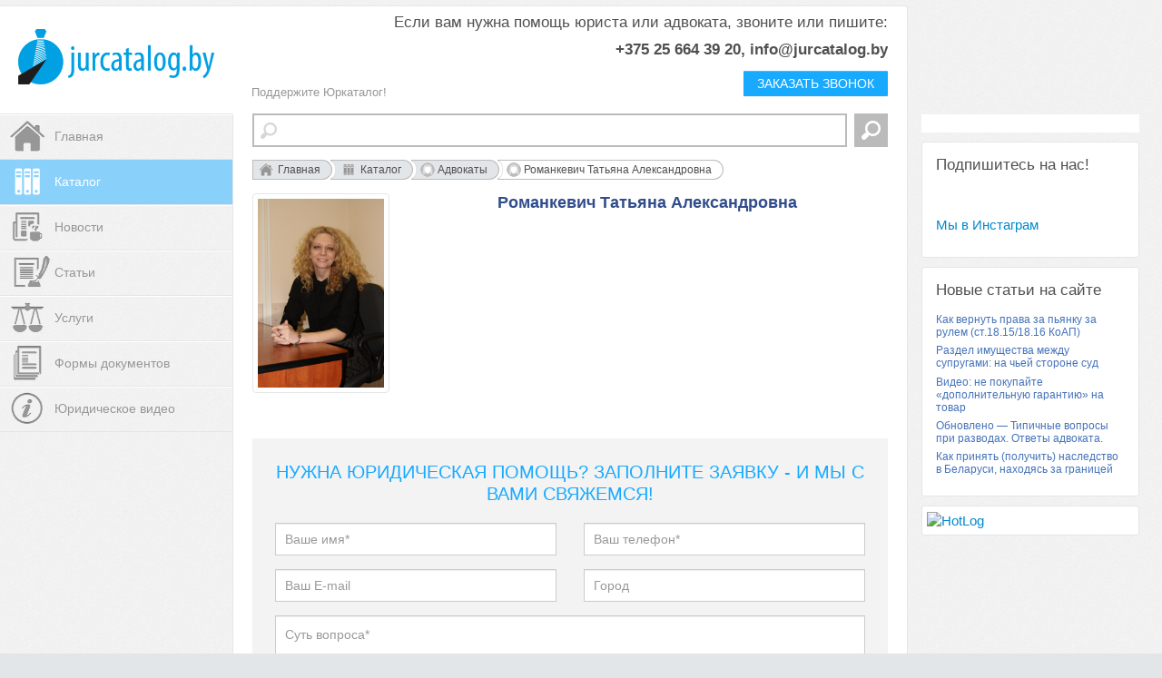

--- FILE ---
content_type: text/html; charset=UTF-8
request_url: https://jurcatalog.by/catalog/38485/advocate-romankevich
body_size: 19834
content:
<!DOCTYPE html>
<!--[if lt IE 7]>      <html class="no-js lt-ie9 lt-ie8 lt-ie7"> <![endif]-->
<!--[if IE 7]>         <html class="no-js lt-ie9 lt-ie8"> <![endif]-->
<!--[if IE 8]>         <html class="no-js lt-ie9"> <![endif]-->
<!--[if gt IE 8]><!--> <html class="no-js"> <!--<![endif]-->
    <head>
     

        <meta charset="utf-8">
        <meta http-equiv="X-UA-Compatible" content="IE=edge,chrome=1">
        <meta name="google-site-verification" content="v4OsyHCrB8iOxAvNMNThqaFi2x0K4bED4iws_Mzt8QE" />
        <meta name='yandex-verification' content='4924b213251ba3de' />            
        <title>Романкевич Татьяна Александровна - Юридические фирмы, юристы, адвокаты Минска и всей Беларуси</title>
        <meta name="description" content="Окончила юридический факультет Белорусского государственного университета. С апреля 2010 года являюсь адвокатом Минской областной коллегии адвокатов. Оказываю следующие виды юридической помощи: -&hellip;">
        <meta name="keywords" content="Адвокаты, Адвокат в гражданском процессе, Адвокат в уголовном процессе, Адвокат для защиты потерпевших в уголовном процессе, Адвокат по гражданскому праву, Адвокат по жилищному праву, Адвокат по консультациям граждан, Адвокат по наследству, Адвокат по правам потребителей, Адвокат по разводам, Адвокат по семейному праву, Адвокат по соглашениям о детях, Адвокат по трудовому праву, Адвокат по уголовному праву, Минск">
        <meta name="viewport" content="width=device-width, initial-scale=1">
        <script type="text/javascript">less = { env: 'development' };</script>
        <script type='text/javascript' src='https://jurcatalog.by/wp-includes/js/jquery/jquery.js?ver=1.10.2'></script>
<script type='text/javascript' src='https://jurcatalog.by/wp-includes/js/jquery/jquery-migrate.min.js?ver=1.2.1'></script>
		
		<link rel="stylesheet" type="text/css" href="/wp-includes/css/popup.css">
		
		<script type='text/javascript' src='/wp-includes/js/main.js'></script>
		<script type='text/javascript' src='/wp-includes/js/cookie.js'></script>
        <script type='text/javascript' src='/newfiles/dop.js'></script>
        <link rel="stylesheet" type="text/css" href="/newfiles/dop.css">

		
        <!-- Place favicon.ico and apple-touch-icon.png in the root directory -->
        <link rel="shortcut icon" href="/wp-content/themes/wpt-JurcatalogBy/res/img/logo-32x32.png">
<!--        <link rel="apple-touch-icon-precomposed" sizes="144x144" href="/wp-content/themes/wpt-JurcatalogBy/res/img/apple-touch-icon-144-precomposed.png">
        <link rel="apple-touch-icon-precomposed" sizes="114x114" href="/wp-content/themes/wpt-JurcatalogBy/res/img/apple-touch-icon-114-precomposed.png">
        <link rel="apple-touch-icon-precomposed" sizes="72x72" href="/wp-content/themes/wpt-JurcatalogBy/res/img/apple-touch-icon-72-precomposed.png">
        <link rel="apple-touch-icon-precomposed" href="/wp-content/themes/wpt-JurcatalogBy/res/img/apple-touch-icon-57-precomposed.png">-->

	<!--wp head-->
		<link rel='stylesheet' id='yarppWidgetCss-css'  href='https://jurcatalog.by/wp-content/plugins/yet-another-related-posts-plugin/style/widget.css?ver=3.8.36' type='text/css' media='all' />
<link rel="stylesheet" type="text/css" href="/wp-content/plugins/wpp-ZF-Core/res/css/brx.spinners.view.css"><link rel="stylesheet" type="text/css" href="/wp-content/plugins/wpp-BRX-Auth/res/css/brx.AuthForm.view.css"><link rel="stylesheet" type="text/css" href="/wp-content/plugins/wpp-JurcatalogBy-Catalog/res/css/bem-catalog_item.css"><link rel="stylesheet" type="text/css" href="/wp-content/plugins/wpp-JurcatalogBy-Catalog/res/css/bem-catalog_list.css"><link rel="stylesheet" type="text/css" href="/wp-content/themes/wpt-JurcatalogBy/res/css/wpt-jurcatalog-by-comments.css"><link rel='stylesheet' id='normalize-css'  href='https://jurcatalog.by/wp-content/plugins/wpp-ZF-Core/res/css/normalize.1.1.3.css?ver=3.8.36' type='text/css' media='all' />
<link rel='stylesheet' id='bootstrap-css'  href='https://jurcatalog.by/wp-content/plugins/wpp-ZF-Core/res/css/bootstrap.min.css?ver=3.8.36' type='text/css' media='all' />
<link rel="stylesheet" type="text/css" href="/wp-content/themes/wpt-JurcatalogBy/res/css/wpt-jurcatalog-by-body.css"><script type='text/javascript' src='https://jurcatalog.by/wp-content/plugins/wpp-ZF-Core/res/js/vendors/underscore.min.js?ver=3.8.36'></script>
<script type='text/javascript' src='https://jurcatalog.by/wp-content/plugins/wpp-ZF-Core/res/js/vendors/backbone.min.js?ver=3.8.36'></script>
<script type='text/javascript' src='https://jurcatalog.by/wp-content/plugins/wpp-ZF-Core/res/js/underscore.brx.js?ver=3.8.36'></script>
<script type='text/javascript' src='https://jurcatalog.by/wp-content/plugins/wpp-ZF-Core/res/js/brx.Parser.js?ver=3.8.36'></script>
<script type='text/javascript' src='https://jurcatalog.by/wp-content/plugins/wpp-ZF-Core/res/js/vendors/nls.js?ver=3.8.36'></script>
<script type='text/javascript' src='https://jurcatalog.by/wp-content/plugins/wpp-ZF-Core/res/js/vendors/moment/min/moment.min.js?ver=3.8.36'></script>
<script type='text/javascript' src='https://jurcatalog.by/wp-content/plugins/wpp-ZF-Core/res/js/vendors/moment/min/lang/ru.js?ver=3.8.36'></script>
<script type='text/javascript' src='https://jurcatalog.by/wp-content/plugins/wpp-ZF-Core/res/js/brx.Ajax.js?ver=3.8.36'></script>
<script type='text/javascript' src='https://jurcatalog.by/wp-content/plugins/wpp-ZF-Core/res/js/backbone.brx.js?ver=3.8.36'></script>
<script type='text/javascript' src='https://jurcatalog.by/wp-content/plugins/wpp-ZF-Core/res/js/backbone.wp.models.js?ver=3.8.36'></script>
<script type='text/javascript' src='https://jurcatalog.by/wp-content/plugins/wpp-ZF-Core/res/js/brx.spinners.view.js?ver=3.8.36'></script>
<script type='text/javascript' src='https://jurcatalog.by/wp-includes/js/jquery/ui/jquery.ui.effect.min.js?ver=1.10.3'></script>
<script type='text/javascript' src='https://jurcatalog.by/wp-includes/js/jquery/ui/jquery.ui.effect-fade.min.js?ver=1.10.3'></script>
<script type='text/javascript' src='https://jurcatalog.by/wp-content/plugins/wpp-BRX-Comments/res/js/brx.Comments.view.js?ver=3.8.36'></script>
<script type='text/javascript' src='https://jurcatalog.by/wp-content/plugins/wpp-ZF-Core/res/js/vendors/bootstrap.min.js?ver=3.8.36'></script>
<script type='text/javascript' src='https://jurcatalog.by/wp-content/plugins/wpp-ZF-Core/res/js/vendors/jquery.scrolly.js?ver=3.8.36'></script>
<link rel="EditURI" type="application/rsd+xml" title="RSD" href="https://jurcatalog.by/xmlrpc.php?rsd" />
<link rel="wlwmanifest" type="application/wlwmanifest+xml" href="https://jurcatalog.by/wp-includes/wlwmanifest.xml" /> 
<meta name="generator" content="WordPress 3.8.36" />
<meta property="og:title" content="Романкевич Татьяна Александровна"/>
<meta property="og:description" content="Окончила юридический факультет Белорусского государственного университета. С апреля 2010 года являюсь адвокатом Минской областной коллегии адвокатов. Оказываю следующие виды юридической помощи: -&amp;hellip;"/>
<meta property="og:url" content="http://jurcatalog.by/catalog/38485/advocate-romankevich"/>
<meta property="og:image" content="http://www.jurcatalog.by/wp-content/themes/wpt-JurcatalogBy/res/img/logo-1800x940.png"/>
<meta property="og:type" content="profile"/>
<meta property="fb:admins" content="100001862785238"/>
<meta property="fb:admins" content="100001528407982"/>
<meta property="fb:app_id" content="155736051299351"/>
<meta property="og:site_name" content="jurcatalog.by"/>
<!--
-->
	<!--wp head-->
    </head>
    <body>
<!--123 -->
        <!--[if lt IE 7]>
            <p class="chromeframe">You are using an <strong>outdated</strong> browser. Please <a href="http://browsehappy.com/">upgrade your browser</a> or <a href="http://www.google.com/chromeframe/?redirect=true">activate Google Chrome Frame</a> to improve your experience.</p>
        <![endif]-->

        <!-- Add your site or application content here -->
                <div id="fb-root"></div>
<script>
  // Additional JS functions here
  window.fbAsyncInit = function() {
    FB.init({
      appId      : '155736051299351', // App ID
      channelUrl : '//jurcatalog.by/social/fb-channel/locale/ru_RU',//WWW.YOUR_DOMAIN.COM/channel.html', // Channel File
      status     : true, // check login status
      cookie     : true, // enable cookies to allow the server to access the session
      xfbml      : true  // parse XFBML
    });

  };

  // Load the SDK asynchronously
  (function(d){
     var js, id = 'facebook-jssdk', ref = d.getElementsByTagName('script')[0];
     if (d.getElementById(id)) {return;}
     js = d.createElement('script'); js.id = id; js.async = true;
     js.src = "//connect.facebook.net/ru_RU/all.js";
     ref.parentNode.insertBefore(js, ref);
   }(document));
</script>        <script src="//platform.linkedin.com/in.js" type="text/javascript">
 lang: ru_RU
</script>                	<div id="scripts-header" style="display: none;">
                    <!--Yandex.Metrics-->
			<div class="textwidget">        <!-- Yandex.Metrika counter -->
        <script type="text/javascript">
        (function (d, w, c) {
            (w[c] = w[c] || []).push(function() {
                try {
                    w.yaCounter21474229 = new Ya.Metrika({id:21474229,
                            webvisor:true,
                            clickmap:true,
                            trackLinks:true,
                            accurateTrackBounce:true});
                } catch(e) { }
            });

            var n = d.getElementsByTagName("script")[0],
                s = d.createElement("script"),
                f = function () { n.parentNode.insertBefore(s, n); };
            s.type = "text/javascript";
            s.async = true;
            s.src = (d.location.protocol == "https:" ? "https:" : "http:") + "//mc.yandex.ru/metrika/watch.js";

            if (w.opera == "[object Opera]") {
                d.addEventListener("DOMContentLoaded", f, false);
            } else { f(); }
        })(document, window, "yandex_metrika_callbacks");
        </script>
        <noscript><div><img src="//mc.yandex.ru/watch/21474229" style="position:absolute; left:-9999px;" alt="" /></div></noscript>
        <!-- /Yandex.Metrika counter -->
</div>
		<!--Пиксель ФБ-->
			<div class="textwidget"><!-- Facebook Pixel Code -->
<script>
!function(f,b,e,v,n,t,s)
{if(f.fbq)return;n=f.fbq=function(){n.callMethod?
n.callMethod.apply(n,arguments):n.queue.push(arguments)};
if(!f._fbq)f._fbq=n;n.push=n;n.loaded=!0;n.version='2.0';
n.queue=[];t=b.createElement(e);t.async=!0;
t.src=v;s=b.getElementsByTagName(e)[0];
s.parentNode.insertBefore(t,s)}(window, document,'script',
'https://connect.facebook.net/en_US/fbevents.js');
fbq('init', '2107355029397873');
fbq('track', 'PageView');
</script>
<noscript><img height="1" width="1" style="display:none"
src="https://www.facebook.com/tr?id=2107355029397873&ev=PageView&noscript=1"
/></noscript>
<!-- End Facebook Pixel Code -->

<!-- Facebook Pixel Code -->
<script>
!function(f,b,e,v,n,t,s)
{if(f.fbq)return;n=f.fbq=function(){n.callMethod?
n.callMethod.apply(n,arguments):n.queue.push(arguments)};
if(!f._fbq)f._fbq=n;n.push=n;n.loaded=!0;n.version='2.0';
n.queue=[];t=b.createElement(e);t.async=!0;
t.src=v;s=b.getElementsByTagName(e)[0];
s.parentNode.insertBefore(t,s)}(window, document,'script',
'https://connect.facebook.net/en_US/fbevents.js');
fbq('init', '679169592608514');
fbq('track', 'PageView');
</script>
<noscript><img height="1" width="1" style="display:none"
src="https://www.facebook.com/tr?id=679169592608514&ev=PageView&noscript=1"
/></noscript>
<!-- End Facebook Pixel Code --></div>
		        	</div>
                
        <div id="cons-form" class="visible form-block">
            <span class="h6">Заказать консультацию</span>
            <form action="#" method="POST" class="form-send">
                <p class="field_row"><input type="text" name="name" class="form-input" key="form-send" placeholder="Ваше имя" title="Имя" flag="1"/><br /></p>
                <p class="field_row"><input type="text" name="phone" class="form-input" key="form-send" placeholder="Ваш контактный телефон" title="Телефон" flag="1"/></p>
                <p class="field_row"><input type="text" name="email" class="form-input" key="form-email" placeholder="Ваш e-mail" title="E-mail"/></p>
                <p class="field_row"><textarea name="message" placeholder="Сообщение" title="Сообщение" key="form-send"></textarea></p>
                <input type="hidden" class="goal"   id="cons-goal-type" value="" key="goal"/>
                <input type="hidden" class="email"  id="cons-email" value="" key="email"/>
                <p class="field_row"><button type="submit" class="cons-but form-submit button" name="submit" blockid="cons-form">Отправить заявку</button></p>
            </form>
            <p class="form-answer">
                <br />
                Спасибо, мы скоро с вами свяжемся.
            </p>
            <div class="btn-close"></div>
        </div>
        <div class="hide-layout"></div>
        
        	
		<span class="outer"></span>
        <div  class="main" style="">
            <div class="container">
                <div class="row_1 bem-header">
                    <div class="col_1 bem-header-left">
                        <a href="/"><img src="/wp-content/themes/wpt-JurcatalogBy/res/img/logo-1726x485.png" class="logo"/></a>
                    </div>
                    <div class="head-btn-area head-alone" style="display:noneA;">
                        <a href="#tocall" class="btn btn-forma onecall" title="">Заказать звонок</a>
                    </div>
                    <div class="col_2 bem-header-center">
                        <!--<img src="/wp-content/themes/wpt-JurcatalogBy/res/img/banner-728x90.png"/>-->
                                                <div class="header_ads"><p style="text-align: right;">Если вам нужна помощь юриста или адвоката, звоните или пишите:</p>
<p style="text-align: right;"><strong>+375 25 664 39 20, info@jurcatalog.by</strong></p>
                        </div>
                                                <div class="head-btn-area" style="display:noneA;">
                            <a href="#tocall" class="btn btn-forma onecall" title="">Заказать звонок</a>
                        </div>

                        <div class="header_menu">
                        <div class="menu-%d0%bc%d0%b5%d0%bd%d1%8e-%d1%88%d0%b0%d0%bf%d0%ba%d0%b8-container"><ul id="menu-%d0%bc%d0%b5%d0%bd%d1%8e-%d1%88%d0%b0%d0%bf%d0%ba%d0%b8" class="menu"><li id="menu-item-49172" class="menu-item menu-item-type-post_type menu-item-object-page menu-item-49172"><a href="https://jurcatalog.by/donation/">Поддержите Юркаталог!</a></li>
</ul></div>                        </div>
                    </div>
                    <div class="col_3 bem-header-right">

                    </div>
                    <div class="clearfloat"></div>
                </div>
                <div class="row_2 bem-body">
                    <div class="linemobila clearfix">

                        <span class="btn-menu" id="mmenu-btn">Меню</span>
                    </div>


                    <div class="col_1 bem-body-left">

                        <div class="menu-jurcatalog-by-container"><ul id="menu-jurcatalog-by" class="menu"><li id="menu-item-28127" class="menu-item menu-item-type-custom menu-item-object-custom menu-item-count-7 menu-item-28127"><a href="/"><i class='icon-menu-home'></i><div><span>Главная</span></div></a></li>
<li id="menu-item-28135" class="menu-item menu-item-type-custom menu-item-object-custom menu-item-count-7 current-menu-item menu-item-28135"><a href="/catalog"><i class='icon-menu-catalog'></i><div><span>Каталог</span></div></a></li>
<li id="menu-item-28130" class="menu-item menu-item-type-custom menu-item-object-custom menu-item-count-7 menu-item-28130"><a href="/news"><i class='icon-menu-news'></i><div><span>Новости</span></div></a></li>
<li id="menu-item-28131" class="menu-item menu-item-type-custom menu-item-object-custom menu-item-count-7 menu-item-28131"><a href="/articles"><i class='icon-menu-articles'></i><div><span>Статьи</span></div></a></li>
<li id="menu-item-28128" class="menu-item menu-item-type-custom menu-item-object-custom menu-item-count-7 menu-item-28128"><a href="/service"><i class='icon-menu-services'></i><div><span>Услуги</span></div></a></li>
<li id="menu-item-28134" class="menu-item menu-item-type-custom menu-item-object-custom menu-item-count-7 menu-item-28134"><a href="/documents"><i class='icon-menu-documents'></i><div><span>Формы документов</span></div></a></li>
<li id="menu-item-46048" class="menu-item menu-item-type-custom menu-item-object-custom menu-item-count-7 menu-item-46048"><a title="Видео с юристами и для юристов" href="http://www.jurcatalog.by/tag/видео/"><i class='icon-menu-about'></i><div><span>Юридическое видео</span></div></a></li>
</ul></div>
                        <div class="clearfloat"></div>
                        <!--ul class="menu">
                            <li class="selected"><a href=""><i class="menu-icon-home"></i>Главная</a></li>
                            <li><a href=""><i class="menu-icon-services"></i>Юр. услуги</a></li>
                            <li><a href=""><i class="menu-icon-catalog"></i>Каталог</a></li>
                            <li><a href=""><i class="menu-icon-news"></i>Новости</a></li>
                            <li><a href=""><i class="menu-icon-articles"></i>Публикации</a></li>
                            <li><a href=""><i class="menu-icon-education"></i>Обучение</li>
                            <li><a href=""><i class="menu-icon-forum"></i>Форум</li>
                            <li><a href=""><i class="menu-icon-forms"></i>Формы документов</li>
                            <li><a href=""><i class="menu-icon-about"></i>О проекте</li>
                        </ul-->
                        <ul class="social_links">
                            <li><a href=""><i class="social-icon-twitter"></i></a></li>
                            <li><a href=""><i class="social-icon-facebook"></i></a></li>
                            <li><a href=""><i class="social-icon-linkedin"></i></a></li>
                        </ul>
                    </div>
                    <div class="col_2 bem-body-center">
                        <div class="search_form">
                                                        <form action="/search/catalog/">
                                <input type="text" name="q" value=""/>
                                <button><img src="/wp-content/themes/wpt-JurcatalogBy/res/img/icon-search-white.png" width="21" height="21"/></button>
                            </form>
                        </div>
                        <div class="page_content">
                            

                <ul class="bem-breadcrumbs">
    <li class=" " >
        <div class="crumb_tail"></div>
        <div class="crumb_content" >
                        <i class="icon-breadcrumb-menu-home"></i>
                        <a href="/" >Главная</a>        </div>
    </li>
    <li class=" " >
        <div class="crumb_tail"></div>
        <div class="crumb_content" >
                        <i class="icon-breadcrumb-menu-catalog"></i>
                        <a href="/catalog/" >Каталог</a>        </div>
    </li>
    <li class=" " >
        <div class="crumb_tail"></div>
        <div class="crumb_content" >
                        <i class="icon-breadcrumb-catalog-advocate"></i>
                        <a href="/catalog/advocate/all-cities/" >Адвокаты</a>        </div>
    </li>
    <li class="current " >
        <div class="crumb_tail"></div>
        <div class="crumb_content" >
                        <i class="icon-breadcrumb-catalog-advocate"></i>
                        Романкевич Татьяна Александровна        </div>
    </li>
    <li class=" edit_link" style="display: none;">
        <div class="crumb_tail"></div>
        <div class="crumb_content" >
                        <i class="icon-breadcrumb-menu-articles"></i>
                        <a href="/catalog/38485/advocate-romankevich/edit" rel="nofollow">Редактировать</a>        </div>
    </li>
    <li class=" console_edit_link" style="display: none;">
        <div class="crumb_tail"></div>
        <div class="crumb_content" >
                        <i class="icon-breadcrumb-menu-articles"></i>
                        <a href="https://jurcatalog.by/wp-admin/post.php?post=38485&amp;action=edit" >В консоли</a>        </div>
    </li>
</ul>

<div class="bem-wpp_jurcatalogby_catalog-catalog_item">
        <div class="logo_block">
            <img src="https://jurcatalog.by/wp-content/uploads/2015/11/IMG_4717.jpg" class="catalog_item_thumb"/>
    </div>
    <div class="top_block">
        <h2 class="catalog_item_title">Романкевич Татьяна Александровна</h2>
        <div class="request">Окончила юридический факультет Белорусского государственного университета. С апреля 2010 года являюсь адвокатом Минской областной коллегии адвокатов. Оказываю следующие виды юридической помощи: -&hellip;</div>
                
                
                
        <div class="clearfloat"></div>
                
                
    </div>

    <div class="simplejurist-form ALEXFORM4" style="display:noneAA;">
            <div class="formtitle">Нужна юридическая помощь? Заполните заявку - и мы с вами свяжемся!</div>
        <form action="/wp-content/themes/wpt-JurcatalogBy/mail/send.php" method="post" class="form-new-zahvat formacall">
            <div class="derovviz hidden" style="display:none;">
                    <input class="" name="name" type="text" value="goform">
                    <input class="" name="type" type="text" value="feedback">
                    <input name="pagefrom" type="text" value="http://jurcatalog.by/catalog/38485/advocate-romankevich">
            </div>
            <div class="row-controls">
                <div class="col-sm-6">
                    <input type="text" name="qname" class="" placeholder="Ваше имя*" value="" required>
                </div>
                <div class="col-sm-6">
                    <input type="text" name="qphone" class="h5-phone" placeholder="Ваш телефон*" value=""
                    pattern="([\+][0-9]{1,3}([ \.\-])?)?([\(]{1}[0-9]{1,6}[\)])?([0-9A-Za-z \.\-]{1,32})(([A-Za-z \:]{1,11})?[0-9]{1,4}?)" required>
                </div>
                <div class="col-sm-6">
                    <input type="text" name="qmail" class="" placeholder="Ваш E-mail" value="">
                </div>
                <div class="col-sm-6">
                    <input type="text" name="qmoney" class="" placeholder="Город" value="">
                </div>
            </div>
            <div class="row-controls">
                <div class="col-sm-12">
                    <textarea name="message" class="h5-text" id="redex" maxlength="250" rows="4" placeholder="Суть вопроса*" required></textarea>
                </div>
            </div>

                    <div class="form_action">
                        <input class="btn btn-info" type="submit" name="mcall" value="Заказать консультацию">
                    </div>


        </form>
    </div>

            <div class="clearfloat"></div>
        <div class="item_type-description">
                <i class="icon-catalog icon-catalog-hover icon-catalog-advocate"></i>
        <div class="item_type-details">
            <h2>Справка: Адвокаты</h2>
            <div>Адвокаты в Беларуси могут оказывать любую юридическую (правовую) помощь любым субъектам: как гражданам, так и субъектам хозяйствования.
Традиционно адвокаты в Минске и других городах Беларуси работают в сферах уголовного, гражданского, семейного, административного права. Услуги по хозяйственному праву адвокаты оказывают в меньшей степени.
Адвокаты работают объединяясь в форме юридических консультаций.</div>
        </div>
    </div>
    </div>
<div class="post_socials">
    <div class="post_socials-right">
        <i class="icon-entry-hot" title="Популярное" style="display: none;"></i>
        <i class="icon-entry-views" title="Просмотров" ></i>
        <span class="entry-views_count">2305</span>
    </div>
    <div class="post_socials-left">
        <div class="post_socials-linked_in social_item">
            <script type="IN/Share" data-counter="right"></script>
        </div>
        <div class="post_socials-fb social_item">
            <div class="fb-like" data-href="http://jurcatalog.by/catalog/38485/advocate-romankevich" data-layout="button_count" data-show-faces="false" data-send="true"></div>            
        </div>
    </div>
    <div class="clearfloat"></div>
</div>
<div class="brx-comments" style="display: none;">
                <script type="text/javascript">
jQuery(document).ready(function($){
    $.declare('wp.comments.38485', new $.wp.CommentModels([]));
});  
</script>                <div data-view="brx.CommentsList" id="comments-38485" data-import-comments="$.wp.comments.38485" data-postId="38485" data-order="asc" data-perPage="50">
        <h3><span class="comments_title">Отзывы (<span data-attach-point="views.total">0</span>)</span></h3>
        <script id="comment-view-template" type="text/template">
                        <div class="brx-comment comment_moderated " widget-template="brx.CommentView" id="comment-template" >
                        <div class="user_item" data-attach-point="userBox">
                <span class="user_id" data-attach-point="views.userId">0</span>
                                <span class="user_link" data-attach-point="links.userProfile">
                                    <img alt='' src='https://secure.gravatar.com/avatar/?s=96' class='avatar avatar-96 photo avatar-default' height='96' width='96' />                    <span class="name" data-attach-point="views.userName">
                                            </span>
                                </span>
                            </div>
                                    <div class="comment_date" data-attach-point="views.date">25 января 2026 17:04</div>
                                    <div data-view="brx.SingleSpinner" data-attach-view="spinner" class="brx_single_spinner"></div>
                                    <div class="comment_voting">
                <div class="comment_karma " data-attach-point="views.karma">0</div>
                <div class="comment_karma_delta " data-attach-point="views.karmaDelta">0</div>
                <div class="vote_up " data-attach-point="links.voteUp" data-attach-event="voteUp"></div>
                <div class="vote_down " data-attach-point="links.voteDown" data-attach-event="voteDown"></div>
            </div>
                                    <div class="comment_content" data-attach-point="views.content">
                <div class="comment_reply_to" data-attach-point="views.replyTo"></div>
                <div class="comment_message" data-attach-point="views.content"></div>
                <div class="comment_unfold" data-attach-point="links.unfoldComment" data-attach-event="unfoldComment" style="display: none;">показать целиком</div>
            </div>
                                    <div class="comment_status" data-attach-point="views.status">
                Комментарий находится на модерации, другие пользователи его не видят            </div>
                                    <div class="comment_tools" data-attach-point="toolsBox">
                <span class="tool_link tool_link_reply" data-attach-point="links.replyToComment" data-attach-event="replyToComment">Ответить</span>
                <span class="tool_link tool_link_edit" data-attach-point="links.editComment" data-attach-event="editComment">Редактировать</span>
                <span class="tool_link tool_link_delete" data-attach-point="links.deleteComment" data-attach-event="deleteComment">Удалить</span>
            </div>
                                    <div class="clearfloat"></div>
        </div>
                </script>
                <div class="show_hidden_pane" data-attach-point="showHiddenBox" style="display: none;"><span class="link" data-attach-event="showMoreComments">Просмотреть более ранние комментарии...</span><span data-attach-point="views.shown" class="shown_total">Показано 50 из 0</span></div>
                <div class="comment_list" data-attach-point="commentsBox">
                    </div>
                <form class="brx-comment_editor non_authorized" data-view="brx.CommentEditor" data-postId="38485" data-attach-view="commentEditor">
    <input type="hidden" data-attach-point="inputs.post_id" value="38485" name="comment_post_ID">
    <input type="hidden" data-attach-point="inputs.parent_id" value="0" id="comment_parent" name="comment_parent">
    <div class="auth_invitation">Если <a href="#facebook-login"><img class="login-fb" src="/wp-content/plugins/brx-Facebook.wpp/res/img/logo32x32.png" /></a> <a href="#login">войти</a>, то оставлять комментарии будет проще!</div>
    <div class="non_authorized_block" data-attach-point="nonAuthorizedBlock" >
        <div data-attach-point="fields.comment_author" class="form_field field_name" check-required="Необходимо заполнить">
            <label>Ваше имя</label>
            <div class="form_field-input_box">
                <input type="text" name="name" />
            </div>
            <div class="form_field-tips"></div>
        </div>
        <div data-attach-point="fields.comment_author_email" class="form_field field_email" check-required="Необходимо заполнить" check-email="Например (guest@jurcatalog.by)">
            <label>Ваш email</label>
            <div class="form_field-input_box">
                <input type="text" name="email" />
            </div>
            <div class="form_field-tips"></div>
        </div>
        <div data-attach-point="fields.comment_author_url" class="form_field field_url">
            <label>Ваш сайт</label>
            <div class="form_field-input_box">
                <input type="text" name="url" />
            </div>
            <div class="form_field-tips"></div>
        </div>
    </div>
    <div class="user_authorized_block" data-attach-point="userAuthorizedBlock" >
        <img alt='' src='https://secure.gravatar.com/avatar/?s=96' class='avatar avatar-96 photo avatar-default' height='96' width='96' />    </div>
    <div data-attach-point="fields.comment_content" class="form_field field_comment" check-required="Необходимо заполнить" >
        <label>Ваш комментарий</label>
        <div class="form_field-input_box">
            <textarea name="comment" class="" style="" rows="1"></textarea>
        </div>
        <div class="form_field-tips"></div>
    </div>
    <div class="form_box-buttons">
        <div class="required_fields_note"><span class="required_field_asterisk">*</span> Поля, обязательные для заполнения</div>
        <!--<div class="refresh_comments" data-attach-event="refreshComments">Обновить ленту комментариев</div>-->
        <button data-attach-point="buttons.save" data-attach-event="buttonSaveClicked" class="btn_publish" >Отправить</button>
        <button data-attach-point="buttons.cancel" data-attach-event="buttonCancelClicked" class="btn_cancel">Отмена</button>
    </div>
    <div data-attach-point="messageBox" class="clearfloat"></div>
    <div class="clearfloat"></div>
</form>

        <div class="button_pane" data-attach-point="buttonsBox" style="display: none;">
            <button class="btn_add_comment" data-attach-point="buttons.addComment" data-attach-event="showBottomEditor" >Добавить свой комментарий</button>
        </div>
        
    </div>
    
</div><script type="text/javascript">
(function($){
    $(document).ready(function($){
        _.declare('wp.catalogItem', new $.wp.PostModel({"id":38485,"post_author":"1021","post_parent":0,"post_type":"catalog-item","post_name":"advocate-romankevich","post_title":"\u0420\u043e\u043c\u0430\u043d\u043a\u0435\u0432\u0438\u0447 \u0422\u0430\u0442\u044c\u044f\u043d\u0430 \u0410\u043b\u0435\u043a\u0441\u0430\u043d\u0434\u0440\u043e\u0432\u043d\u0430","post_content":"<p>\u041e\u043a\u043e\u043d\u0447\u0438\u043b\u0430 \u044e\u0440\u0438\u0434\u0438\u0447\u0435\u0441\u043a\u0438\u0439 \u0444\u0430\u043a\u0443\u043b\u044c\u0442\u0435\u0442 \u0411\u0435\u043b\u043e\u0440\u0443\u0441\u0441\u043a\u043e\u0433\u043e \u0433\u043e\u0441\u0443\u0434\u0430\u0440\u0441\u0442\u0432\u0435\u043d\u043d\u043e\u0433\u043e \u0443\u043d\u0438\u0432\u0435\u0440\u0441\u0438\u0442\u0435\u0442\u0430.<\/p>\n<p>\u0421 \u0430\u043f\u0440\u0435\u043b\u044f 2010 \u0433\u043e\u0434\u0430 \u044f\u0432\u043b\u044f\u044e\u0441\u044c \u0430\u0434\u0432\u043e\u043a\u0430\u0442\u043e\u043c \u041c\u0438\u043d\u0441\u043a\u043e\u0439 \u043e\u0431\u043b\u0430\u0441\u0442\u043d\u043e\u0439 \u043a\u043e\u043b\u043b\u0435\u0433\u0438\u0438 \u0430\u0434\u0432\u043e\u043a\u0430\u0442\u043e\u0432.<\/p>\n<p>\u041e\u043a\u0430\u0437\u044b\u0432\u0430\u044e \u0441\u043b\u0435\u0434\u0443\u044e\u0449\u0438\u0435\u00a0<strong>\u0432\u0438\u0434\u044b\u00a0\u044e\u0440\u0438\u0434\u0438\u0447\u0435\u0441\u043a\u043e\u0439 \u043f\u043e\u043c\u043e\u0449\u0438<\/strong>:<\/p>\n<p>- \u0443\u0441\u0442\u043d\u044b\u0435 \u043a\u043e\u043d\u0441\u0443\u043b\u044c\u0442\u0430\u0446\u0438\u0438;<\/p>\n<p>- \u043f\u043e\u0434\u0433\u043e\u0442\u043e\u0432\u043a\u0430 \u0438 \u0441\u043e\u0441\u0442\u0430\u0432\u043b\u0435\u043d\u0438\u0435 \u0434\u043e\u043a\u0443\u043c\u0435\u043d\u0442\u043e\u0432 \u043f\u0440\u0430\u0432\u043e\u0432\u043e\u0433\u043e \u0445\u0430\u0440\u0430\u043a\u0442\u0435\u0440\u0430, \u0432 \u0442\u043e\u043c \u0447\u0438\u0441\u043b\u0435 \u0438\u0441\u043a\u043e\u0432\u044b\u0445 \u0437\u0430\u044f\u0432\u043b\u0435\u043d\u0438\u0439, \u0436\u0430\u043b\u043e\u0431, \u0437\u0430\u044f\u0432\u043b\u0435\u043d\u0438\u0439 \u0432 \u0441\u0443\u0434, \u043f\u0440\u0435\u0442\u0435\u043d\u0437\u0438\u0439, \u043f\u0440\u043e\u0435\u043a\u0442\u043e\u0432 \u0434\u043e\u0433\u043e\u0432\u043e\u0440\u043e\u0432, \u0437\u0430\u044f\u0432\u043b\u0435\u043d\u0438\u0439 \u043e \u0441\u043e\u0432\u0435\u0440\u0448\u0435\u043d\u0438\u0438 \u0438\u0441\u043f\u043e\u043b\u043d\u0438\u0442\u0435\u043b\u044c\u043d\u043e\u0439 \u043d\u0430\u0434\u043f\u0438\u0441\u0438, \u0441\u043e\u0433\u043b\u0430\u0448\u0435\u043d\u0438\u0439 \u043e \u0434\u0435\u0442\u044f\u0445, \u043f\u0440\u043e\u0435\u043a\u0442\u043e\u0432 \u0431\u0440\u0430\u0447\u043d\u043e\u0433\u043e \u0434\u043e\u0433\u043e\u0432\u043e\u0440\u0430;<\/p>\n<p>- \u043f\u0440\u0435\u0434\u0441\u0442\u0430\u0432\u0438\u0442\u0435\u043b\u044c\u0441\u0442\u0432\u043e \u0432 \u0441\u0443\u0434\u0435, \u0441\u043e\u043f\u0440\u043e\u0432\u043e\u0436\u0434\u0435\u043d\u0438\u0435 \u0438\u0441\u043f\u043e\u043b\u043d\u0435\u043d\u0438\u044f \u0440\u0435\u0448\u0435\u043d\u0438\u044f \u0441\u0443\u0434\u0430;<\/p>\n<p>- \u0437\u0430\u0449\u0438\u0442\u0430 \u043f\u043e\u0434\u043e\u0437\u0440\u0435\u0432\u0430\u0435\u043c\u043e\u0433\u043e \u0438\u043b\u0438 \u043e\u0431\u0432\u0438\u043d\u044f\u0435\u043c\u043e\u0433\u043e \u0432 \u0434\u043e\u0441\u0443\u0434\u0435\u0431\u043d\u043e\u043c \u043f\u0440\u043e\u0438\u0437\u0432\u043e\u0434\u0441\u0442\u0432\u0435 \u0438 \u0432 \u0441\u0443\u0434\u0435, \u0432 \u0442\u043e\u043c \u0447\u0438\u0441\u043b\u0435 \u043f\u043e\u0441\u0435\u0449\u0435\u043d\u0438\u0435 \u0432 \u0438\u0437\u043e\u043b\u044f\u0442\u043e\u0440\u0430\u0445 \u0432\u0440\u0435\u043c\u0435\u043d\u043d\u043e\u0433\u043e \u0441\u043e\u0434\u0435\u0440\u0436\u0430\u043d\u0438\u044f, \u0441\u043b\u0435\u0434\u0441\u0442\u0432\u0435\u043d\u043d\u044b\u0445 \u0438\u0437\u043e\u043b\u044f\u0442\u043e\u0440\u0430\u0445,\u00a0\u043c\u0435\u0441\u0442\u0430\u0445 \u043b\u0438\u0448\u0435\u043d\u0438\u044f \u0441\u0432\u043e\u0431\u043e\u0434\u044b;<\/p>\n<p>- \u0443\u0447\u0430\u0441\u0442\u0438\u0435 \u0432 \u043a\u0430\u0447\u0435\u0441\u0442\u0432\u0435 \u043f\u0440\u0435\u0434\u0441\u0442\u0430\u0432\u0438\u0442\u0435\u043b\u044f \u043f\u043e\u0442\u0435\u0440\u043f\u0435\u0432\u0448\u0438\u0445, \u0433\u0440\u0430\u0436\u0434\u0430\u043d\u0441\u043a\u0438\u0445 \u0438\u0441\u0442\u0446\u043e\u0432, \u0433\u0440\u0430\u0436\u0434\u0430\u043d\u0441\u043a\u0438\u0445 \u043e\u0442\u0432\u0435\u0442\u0447\u0438\u043a\u043e\u0432;<\/p>\n<p>- \u0438\u043d\u0430\u044f \u044e\u0440\u0438\u0434\u0438\u0447\u0435\u0441\u043a\u0430\u044f \u043f\u043e\u043c\u043e\u0449\u044c.<\/p>\n","post_excerpt":"\u041e\u043a\u043e\u043d\u0447\u0438\u043b\u0430 \u044e\u0440\u0438\u0434\u0438\u0447\u0435\u0441\u043a\u0438\u0439 \u0444\u0430\u043a\u0443\u043b\u044c\u0442\u0435\u0442 \u0411\u0435\u043b\u043e\u0440\u0443\u0441\u0441\u043a\u043e\u0433\u043e \u0433\u043e\u0441\u0443\u0434\u0430\u0440\u0441\u0442\u0432\u0435\u043d\u043d\u043e\u0433\u043e \u0443\u043d\u0438\u0432\u0435\u0440\u0441\u0438\u0442\u0435\u0442\u0430. \u0421 \u0430\u043f\u0440\u0435\u043b\u044f 2010 \u0433\u043e\u0434\u0430 \u044f\u0432\u043b\u044f\u044e\u0441\u044c \u0430\u0434\u0432\u043e\u043a\u0430\u0442\u043e\u043c \u041c\u0438\u043d\u0441\u043a\u043e\u0439 \u043e\u0431\u043b\u0430\u0441\u0442\u043d\u043e\u0439 \u043a\u043e\u043b\u043b\u0435\u0433\u0438\u0438 \u0430\u0434\u0432\u043e\u043a\u0430\u0442\u043e\u0432. \u041e\u043a\u0430\u0437\u044b\u0432\u0430\u044e \u0441\u043b\u0435\u0434\u0443\u044e\u0449\u0438\u0435\u00a0\u0432\u0438\u0434\u044b\u00a0\u044e\u0440\u0438\u0434\u0438\u0447\u0435\u0441\u043a\u043e\u0439 \u043f\u043e\u043c\u043e\u0449\u0438: -&hellip;","post_status":"publish","post_date":"2013-08-10 12:47:06","post_date_gmt":"2013-08-10 09:47:06","ping_status":"closed","to_ping":"","pinged":"","menu_order":0,"comment_status":"open","comment_count":"0","reviews_count":2305,"post_mime_type":"","terms":{"catalog-item-type":[{"id":4908,"term_id":4868,"name":"\u0410\u0434\u0432\u043e\u043a\u0430\u0442\u044b","slug":"advocate","term_group":0,"taxonomy":"catalog-item-type","description":"\u0410\u0434\u0432\u043e\u043a\u0430\u0442\u044b \u0432 \u0411\u0435\u043b\u0430\u0440\u0443\u0441\u0438 \u043c\u043e\u0433\u0443\u0442 \u043e\u043a\u0430\u0437\u044b\u0432\u0430\u0442\u044c \u043b\u044e\u0431\u0443\u044e \u044e\u0440\u0438\u0434\u0438\u0447\u0435\u0441\u043a\u0443\u044e (\u043f\u0440\u0430\u0432\u043e\u0432\u0443\u044e) \u043f\u043e\u043c\u043e\u0449\u044c \u043b\u044e\u0431\u044b\u043c \u0441\u0443\u0431\u044a\u0435\u043a\u0442\u0430\u043c: \u043a\u0430\u043a \u0433\u0440\u0430\u0436\u0434\u0430\u043d\u0430\u043c, \u0442\u0430\u043a \u0438 \u0441\u0443\u0431\u044a\u0435\u043a\u0442\u0430\u043c \u0445\u043e\u0437\u044f\u0439\u0441\u0442\u0432\u043e\u0432\u0430\u043d\u0438\u044f.\r\n\u0422\u0440\u0430\u0434\u0438\u0446\u0438\u043e\u043d\u043d\u043e \u0430\u0434\u0432\u043e\u043a\u0430\u0442\u044b \u0432 \u041c\u0438\u043d\u0441\u043a\u0435 \u0438 \u0434\u0440\u0443\u0433\u0438\u0445 \u0433\u043e\u0440\u043e\u0434\u0430\u0445 \u0411\u0435\u043b\u0430\u0440\u0443\u0441\u0438 \u0440\u0430\u0431\u043e\u0442\u0430\u044e\u0442 \u0432 \u0441\u0444\u0435\u0440\u0430\u0445 \u0443\u0433\u043e\u043b\u043e\u0432\u043d\u043e\u0433\u043e, \u0433\u0440\u0430\u0436\u0434\u0430\u043d\u0441\u043a\u043e\u0433\u043e, \u0441\u0435\u043c\u0435\u0439\u043d\u043e\u0433\u043e, \u0430\u0434\u043c\u0438\u043d\u0438\u0441\u0442\u0440\u0430\u0442\u0438\u0432\u043d\u043e\u0433\u043e \u043f\u0440\u0430\u0432\u0430. \u0423\u0441\u043b\u0443\u0433\u0438 \u043f\u043e \u0445\u043e\u0437\u044f\u0439\u0441\u0442\u0432\u0435\u043d\u043d\u043e\u043c\u0443 \u043f\u0440\u0430\u0432\u0443 \u0430\u0434\u0432\u043e\u043a\u0430\u0442\u044b \u043e\u043a\u0430\u0437\u044b\u0432\u0430\u044e\u0442 \u0432 \u043c\u0435\u043d\u044c\u0448\u0435\u0439 \u0441\u0442\u0435\u043f\u0435\u043d\u0438.\r\n\u0410\u0434\u0432\u043e\u043a\u0430\u0442\u044b \u0440\u0430\u0431\u043e\u0442\u0430\u044e\u0442 \u043e\u0431\u044a\u0435\u0434\u0438\u043d\u044f\u044f\u0441\u044c \u0432 \u0444\u043e\u0440\u043c\u0435 \u044e\u0440\u0438\u0434\u0438\u0447\u0435\u0441\u043a\u0438\u0445 \u043a\u043e\u043d\u0441\u0443\u043b\u044c\u0442\u0430\u0446\u0438\u0439.","parent":0,"count":1939}],"service":[{"id":5065,"term_id":5024,"name":"\u0410\u0434\u0432\u043e\u043a\u0430\u0442 \u0432 \u0433\u0440\u0430\u0436\u0434\u0430\u043d\u0441\u043a\u043e\u043c \u043f\u0440\u043e\u0446\u0435\u0441\u0441\u0435","slug":"advokat_v_grazd_processe","term_group":0,"taxonomy":"service","description":"","parent":5022,"count":116},{"id":5070,"term_id":5029,"name":"\u0410\u0434\u0432\u043e\u043a\u0430\u0442 \u0432 \u0443\u0433\u043e\u043b\u043e\u0432\u043d\u043e\u043c \u043f\u0440\u043e\u0446\u0435\u0441\u0441\u0435","slug":"advokat_v_ugol_processe","term_group":0,"taxonomy":"service","description":"","parent":5022,"count":85},{"id":5071,"term_id":5030,"name":"\u0410\u0434\u0432\u043e\u043a\u0430\u0442 \u0434\u043b\u044f \u0437\u0430\u0449\u0438\u0442\u044b \u043f\u043e\u0442\u0435\u0440\u043f\u0435\u0432\u0448\u0438\u0445 \u0432 \u0443\u0433\u043e\u043b\u043e\u0432\u043d\u043e\u043c \u043f\u0440\u043e\u0446\u0435\u0441\u0441\u0435","slug":"advokat_dlya_zashity_poterpevshih_v_ugol_processe","term_group":0,"taxonomy":"service","description":"","parent":5022,"count":58},{"id":5064,"term_id":5023,"name":"\u0410\u0434\u0432\u043e\u043a\u0430\u0442 \u043f\u043e \u0433\u0440\u0430\u0436\u0434\u0430\u043d\u0441\u043a\u043e\u043c\u0443 \u043f\u0440\u0430\u0432\u0443","slug":"advokat_po_grazd_pravu","term_group":0,"taxonomy":"service","description":"","parent":5022,"count":109},{"id":5080,"term_id":5039,"name":"\u0410\u0434\u0432\u043e\u043a\u0430\u0442 \u043f\u043e \u0436\u0438\u043b\u0438\u0449\u043d\u043e\u043c\u0443 \u043f\u0440\u0430\u0432\u0443","slug":"advokat_po_zhil_pravu","term_group":0,"taxonomy":"service","description":"","parent":5022,"count":83},{"id":5358,"term_id":5316,"name":"\u0410\u0434\u0432\u043e\u043a\u0430\u0442 \u043f\u043e \u043a\u043e\u043d\u0441\u0443\u043b\u044c\u0442\u0430\u0446\u0438\u044f\u043c \u0433\u0440\u0430\u0436\u0434\u0430\u043d","slug":"consultations-services-of-lawyers","term_group":0,"taxonomy":"service","description":"","parent":5022,"count":75},{"id":5067,"term_id":5026,"name":"\u0410\u0434\u0432\u043e\u043a\u0430\u0442 \u043f\u043e \u043d\u0430\u0441\u043b\u0435\u0434\u0441\u0442\u0432\u0443","slug":"advokat_po_nasledstvu","term_group":0,"taxonomy":"service","description":"","parent":5022,"count":85},{"id":5066,"term_id":5025,"name":"\u0410\u0434\u0432\u043e\u043a\u0430\u0442 \u043f\u043e \u043f\u0440\u0430\u0432\u0430\u043c \u043f\u043e\u0442\u0440\u0435\u0431\u0438\u0442\u0435\u043b\u0435\u0439","slug":"advokat_po_pravam_potrebit","term_group":0,"taxonomy":"service","description":"","parent":5022,"count":65},{"id":5079,"term_id":5038,"name":"\u0410\u0434\u0432\u043e\u043a\u0430\u0442 \u043f\u043e \u0440\u0430\u0437\u0432\u043e\u0434\u0430\u043c","slug":"advokat_po_razvodam","term_group":0,"taxonomy":"service","description":"","parent":5022,"count":73},{"id":5075,"term_id":5034,"name":"\u0410\u0434\u0432\u043e\u043a\u0430\u0442 \u043f\u043e \u0441\u0435\u043c\u0435\u0439\u043d\u043e\u043c\u0443 \u043f\u0440\u0430\u0432\u0443","slug":"advokat_po_semeynomu_pravu","term_group":0,"taxonomy":"service","description":"","parent":5022,"count":96},{"id":5078,"term_id":5037,"name":"\u0410\u0434\u0432\u043e\u043a\u0430\u0442 \u043f\u043e \u0441\u043e\u0433\u043b\u0430\u0448\u0435\u043d\u0438\u044f\u043c \u043e \u0434\u0435\u0442\u044f\u0445","slug":"advokat_po_soglash_o_detyah","term_group":0,"taxonomy":"service","description":"","parent":5022,"count":42},{"id":5082,"term_id":5041,"name":"\u0410\u0434\u0432\u043e\u043a\u0430\u0442 \u043f\u043e \u0442\u0440\u0443\u0434\u043e\u0432\u043e\u043c\u0443 \u043f\u0440\u0430\u0432\u0443","slug":"advokat_po_trud_pravu","term_group":0,"taxonomy":"service","description":"","parent":5022,"count":74},{"id":5069,"term_id":5028,"name":"\u0410\u0434\u0432\u043e\u043a\u0430\u0442 \u043f\u043e \u0443\u0433\u043e\u043b\u043e\u0432\u043d\u043e\u043c\u0443 \u043f\u0440\u0430\u0432\u0443","slug":"advokat_po_ugol_pravu","term_group":0,"taxonomy":"service","description":"","parent":5022,"count":65}],"city":["\u041c\u0438\u043d\u0441\u043a"]},"href":"\/catalog\/38485\/advocate-romankevich","thumbnail_id":"47523","thumbnail":{"thumbnail":{"url":"https:\/\/jurcatalog.by\/wp-content\/uploads\/2015\/11\/IMG_4717-150x150.jpg","width":150,"height":150,"resized":true},"medium":{"url":"https:\/\/jurcatalog.by\/wp-content\/uploads\/2015\/11\/IMG_4717-200x300.jpg","width":200,"height":300,"resized":true},"large":{"url":"https:\/\/jurcatalog.by\/wp-content\/uploads\/2015\/11\/IMG_4717-682x1024.jpg","width":682,"height":1024,"resized":true},"full":{"url":"https:\/\/jurcatalog.by\/wp-content\/uploads\/2015\/11\/IMG_4717.jpg","width":3456,"height":5184,"resized":false}}}));
    });
}(jQuery));
</script><script type="text/javascript">
(function($){
    $(document).ready(function(){
        $(document).on('userChanged', function(){
            var isAdmin = $.wp.currentUser.isAdmin(),
                isMyPage = parseInt($.wp.currentUser.id) && parseInt($.wp.catalogItem.getUserId()) === parseInt($.wp.currentUser.id);
            $('.bem-breadcrumbs .edit_link').css('display', isAdmin || isMyPage?'':'none');
            $('.bem-breadcrumbs .console_edit_link').css('display', isAdmin?'':'none');
        });
    });
}(jQuery));
</script> <script type='text/javascript' src='//api-maps.yandex.ru/2.0/?load=package.full&#038;lang=ru-RU&#038;ver=3.8.36'></script>
                    </div><!-- page_content-->
                </div><!-- col_2 -->
                                <link rel="stylesheet" type="text/css" href="/wp-content/themes/wpt-JurcatalogBy/res/fancybox/jquery.fancybox.css">
                <link rel="stylesheet" type="text/css" href="/wp-content/themes/wpt-JurcatalogBy/res/css/newcustom.css?v1.03">

                <link rel="stylesheet" type="text/css" href="/wp-content/themes/wpt-JurcatalogBy/res/css/mobile.css?v1.03">

                <script src='/wp-content/themes/wpt-JurcatalogBy/res/fancybox/jquery.fancybox.pack.js'></script>
                <script src='/wp-content/themes/wpt-JurcatalogBy/res/js/valid.js?v0'></script>

                <script>
                 $j(document).ready(function () {

                 function showthanks(){
                         //itopen = $j("#thanks");
                         //$j('body').addClass('modal-open');
                        // $j('#showbackgroundpelena').addClass('modal-backdrop in');
                        // $j(itopen).addClass('in').css('display','block');
                     };
$j.h5Validate.addPatterns({
phone : /([\+]?[0-9 \(\)\-]{9,20}?)/
});
                    // Form Validation & Send Mail code
                        if(typeof($j('.formacall')) != 'undefined') {
                            $j.each($j('.formacall'), function(index, el) {
                                var cform = $j(el),
                                    cResponse = $j('<div class="cf_response fontbig"></div>');
                                var somnitop = 0;
                                cform.prepend(cResponse);
                                cform.h5Validate();

                                cform.submit(function(e) {
                                    e.preventDefault();
                                    if(cform.h5Validate('allValid')) {
                                        cResponse.hide();
                                        $j.post(
                                            $j(this).attr('action'),
                                            cform.serialize(),
                                            function(data){
                                                cResponse.html(data).fadeIn('fast');
                                                console.log(data);

                                                if(data.match('success') != null) {
                                                    //cform.get.reset();
                                                    // console.log("ALL good");
                                                    $j('.formacall .row-controls').find('input[type="text"]').val('');
                                                    $j('.formacall .row-controls').find('input[type="tel"]').val('');
                                                    $j('.formacall').find('textarea').val('');

                                                   // showthanks();
                                                   $j.fancybox.close();
                                                   $j("#register-success").fancybox({padding: 0}).trigger("click");
                                                }
                                                else {
                                                    return false;
                                                    //console.log("ALL BAD");
                                                }
                                            }
                                        ); // end post
                                    }
                                    somnitop = cform.offset().top;
                                    $j('body,html').animate({scrollTop: somnitop-150}, 500);
                                    return false;
                                });
                            });
                        }
                    // END Form Validation & Send Mail code
                 });


                </script>

                <script type="text/javascript">
                    (function($){
                            $(document).ready(function(){

                             $(".onecall").fancybox({
                                     padding: 0,
                                     'helpers' : {
                                         overlay : {
                                             locked : false
                                         },
                                         title: {
                                             type: 'inside',
                                             position: 'top'
                                         }
                                     },
                                     beforeLoad: function() {
                                         cuper = $(this.element).attr('title');
                                         this.title = cuper;
                                         $("#f_page").val(cuper);

                                         cuperbtn = $(this.element).data('btn');
                                         console.log(cuperbtn);
                                         if ((cuperbtn == '') || (cuperbtn == undefined)) {
                                             $("#call .form_action .btn").val("Заказать консультацию");
                                         }
                                         else {
                                             $("#call .form_action .btn").val(cuperbtn);
                                         }
                                      }
                                 });

                            $("#mmenu-btn").on('click', function(){

                                if ($(this).hasClass('open')) {
                                    $(this).removeClass('open');
                                    $("#menu-jurcatalog-by").animate({left: "-265px"},200);
                                }
                                else {
                                    $(this).addClass('open');
                                    $("#menu-jurcatalog-by").animate({left: "0%"},200);
                                }


                            });

                            var menucolumn = $('.bem-body-left');
                            var bodycolumn = $('.bem-body-center');
                            var socialLinks = $('ul.social_links');
                            var socialLinksHeight = socialLinks.height() + parseInt(socialLinks.css('margin-top'));
                            var searchform = $('.bem-body .search_form');
                            var stop1 = 768;
                            var stop2 = 1280;
                            var stop3 = 1600;
                            $.scrolly.fixItemXY('searchform', searchform, [
                                {'maxWidth': stop1, 'static': true},
                                {'minWidth': stop1, 'maxWidth': stop2, '$bottomContainer': bodycolumn, 'offsetTop': 64, 'offsetBottom':75},
                                {'minWidth': stop2, 'maxWidth': stop3, '$bottomContainer': bodycolumn, 'offsetTop': 5, 'offsetBottom':20},
                                {'minWidth': stop3, '$bottomContainer': bodycolumn, 'offsetTop': 5, 'offsetBottom':50}
                            ]);
                            $.scrolly.fixItemXY('mainmenu', menucolumn, [
                                {'maxWidth': stop1, 'static': true},
                                {'minWidth': stop1, 'maxWidth': stop2, '$bottomContainer': bodycolumn, 'offsetTop': 0, 'offsetBottom':70},
                                {'minWidth': stop2, 'maxWidth': stop3, '$bottomContainer': bodycolumn, 'offsetTop': 0, 'offsetBottom':0},
                                {'minWidth': stop3, '$bottomContainer': bodycolumn, 'offsetTop': 0, 'offsetBottom':0}
                            ]);
                            
//                            $.scrolly.addItem('test', $('h1.catalog'), [
//                                {
//                                    alias: 'test',
//                                    from: 'center  top',
//                                    to: 'center -20% bottom',
//                                    onScroll: function($el, offset, length){
//                                        $el.css('padding-left', offset+'px');
//                                    }
//                                }, 
//                                {
//                                    alias: 'test2',
//                                    from: 'center bottom 30',
//                                    to: 'center bottom 60',
//                                    onScroll: function($el, offset, length){
//                                        var progress = $.scrolly.getProgress(offset, length);
//                                        $el.css('margin-left', ''+(progress.relative * 200)+'px');
//                                        $el.css('opacity', progress.leftRelative);
//                                    }
//                                }
//                            ], 'self');
//                            $.scrolly.options.meter = $('.scrolly');
//                            $.scrolly.onResize();
                            $.scrolly.init({
                                meter: $('.scrolly'),
//                                isMobile: true
                            });
                        });
                        // 
                    }(jQuery));
                </script>
                <div class="col_3 bem-body-right">
                    <ul class="sidebar">
                    <li id="widget-jurcatalog-facebook-7" class="widget widget-jurcatalog-facebook"><div class="fb-like-box" data-href="https://www.facebook.com/jurcatalog.by" data-width="240" data-height="400" data-show-faces="true" data-header="true" data-stream="false" data-show-border="true"></div></li>
<li id="text-33" class="widget widget_text"><h2 class="widgettitle">Подпишитесь на нас!</h2>
			<div class="textwidget"><p><script src="https://apis.google.com/js/platform.js"></script></p>
<div class="g-ytsubscribe" data-channelid="UC7H26k0rPGKOSTinqsHL-jQ" data-layout="default" data-count="default"></div>
<p><BR></p>
<p><a href=https://www.instagram.com/ilia_latyshev/>Мы в Инстаграм</a></p>
</div>
		</li>
		<li id="recent-posts-7" class="widget widget_recent_entries">		<h2 class="widgettitle">Новые статьи на сайте</h2>
		<ul>
					<li>
				<a href="/articles/49388/kak-vernut-prava-po-administrativnomu-delu-po-st-18-15-koap">Как вернуть права за пьянку за рулем (ст.18.15/18.16 КоАП)</a>
						</li>
					<li>
				<a href="/articles/48207/razdel-imucshestva-mezhdu-suprugami">Раздел имущества между супругами: на чьей стороне суд</a>
						</li>
					<li>
				<a href="/articles/49373/dopolnitelnaya-garantiya">Видео: не покупайте &#171;дополнительную гарантию&#187; на товар</a>
						</li>
					<li>
				<a href="/articles/48483/tipichnye-voprosy-pri-rastorzhenii-braka">Обновлено &#8212; Типичные вопросы при разводах. Ответы адвоката.</a>
						</li>
					<li>
				<a href="/articles/49341/kak-prinyat-poluchit-nasledstvo-v-bel">Как принять (получить) наследство в Беларуси, находясь за границей</a>
						</li>
				</ul>
		</li>
<li id="widget-jurcatalog-counters-11" class="widget widget-jurcatalog-counters"><!-- HotLog -->
<script type="text/javascript">
hotlog_r=""+Math.random()+"&s=2312229&im=725&r="+
escape(document.referrer)+"&pg="+escape(window.location.href);
hotlog_r+="&j="+(navigator.javaEnabled()?"Y":"N");
hotlog_r+="&wh="+screen.width+"x"+screen.height+"&px="+
(((navigator.appName.substring(0,3)=="Mic"))?screen.colorDepth:screen.pixelDepth);
hotlog_r+="&js=1.3";
document.write('<a href="http://click.hotlog.ru/?2312229" target="_blank"><img '+
'src="http://hit25.hotlog.ru/cgi-bin/hotlog/count?'+
hotlog_r+'" border="0" width="88" height="31" title="HotLog: показано количество посетителей за сегодня и всего, звезды отражают уровень сайта в рейтинге" alt="HotLog"><\/a>');
</script>
<noscript>
<a href="http://click.hotlog.ru/?2312229" target="_blank"><img
src="http://hit25.hotlog.ru/cgi-bin/hotlog/count?s=2312229&im=725" border="0"
width="88" height="31" title="HotLog: показано количество посетителей за сегодня и всего, звезды отражают уровень сайта в рейтинге" alt="HotLog"></a>
</noscript>
<!-- /HotLog -->

<!--Akavita counter start-->
<script type="text/javascript">var AC_ID=58651;var AC_TR=false;
    (function(){var l='http://adlik.akavita.com/acode.js'; var t='text/javascript';
        try {var h=document.getElementsByTagName('head')[0];
            var s=document.createElement('script'); s.src=l;s.type=t;h.appendChild(s);}catch(e){
            document.write(unescape('%3Cscript src="'+l+'" type="'+t+'"%3E%3C/script%3E'));}})();
</script><span id="AC_Image"></span>
<noscript><a target='_blank' href='http://www.akavita.by/'>
        <img src='http://adlik.akavita.com/bin/lik?id=58651&it=1'
             border='0' height='1' width='1' alt='Akavita'/>
    </a></noscript>
<!--Akavita counter end-->


</li>
                    </ul>
<!--                    <div class="bem-ads">
                        <h2>
                            Реклама
                        </h2>
                        <div class="banner">
                            <img class="banner" src="/wp-content/themes/wpt-JurcatalogBy/res/img/banner-240x400-1.png"/>
                        </div>
                        <div class="banner">
                            <img class="banner" src="/wp-content/themes/wpt-JurcatalogBy/res/img/banner-240x400-2.png"/>
                        </div>
                    </div>-->
                </div>
                <div class="clearfloat"></div>
            </div><!-- row_2 -->
            <div class="row_3 bem-footer">
                <div class="footer_1 footer_menus">
                    <div class="footer_menu footer_menu-catalog">
                       <h2><a href="/service/29978/services-of-lawyers">Помощь адвокатов</a></h2>
                                               <ul>
                                               <li><a href="/service/29989/advokat_po_dtp">Адвокат по ДТП</a></li>
                                               <li><a href="/service/29995/advokat_po_zhil_pravu">Адвокат по жилищному праву (жилищный адвокат)</a></li>
                                               <li><a href="/service/47227/advokat-po-narkotikam">Адвокат по наркотикам (ст. 328 УК РБ)</a></li>
                                               <li><a href="/service/29982/advokat_po_nasledstvu">Адвокат по наследству</a></li>
                                               <li><a href="/service/29981/advokat_po_pravam_potrebit">Адвокат по правам потребителей</a></li>
                                               <li><a href="/service/29994/advokat_po_razvodam">Адвокат по разводам</a></li>
                                               <li><a href="/service/29990/advokat_po_semeynomu_pravu">Адвокат по семейному праву (семейный адвокат)</a></li>
                                               <li><a href="/service/44613/advokat-po-sporam-s-gai">Адвокат по спорам с ГАИ</a></li>
                                               <li><a href="/service/30002/advokat_po_tamozne">Адвокат по таможне</a></li>
                                               <li><a href="/service/29997/advokat_po_trud_pravu">Адвокат по трудовому праву</a></li>
                                               <li><a href="/service/29984/advokat_po_ugol_pravu">Адвокат по уголовному праву (уголовный адвокат)</a></li>
                                               <li><a href="/service/47228/advokat-po-economicheskim-prestupleniyam">Адвокат по экономическим преступлениям (ст. 228, 231, 233, 240, 243 УК РБ)</a></li>
                       </ul>


                    </div>
                    
                    <div class="footer_menu footer_menu-posts">
<h2><a href="/service/">Юридические услуги</a></h2>
<ul>
<li><a href="http://jurcatalog.by/service/29878/abonent_jur_obsluzh">Абонентское юридическое обслуживание</a></li>
<li><a href="http://jurcatalog.by/service/44592/ved-legal-advice">Внешнеэкономическая деятельность (ВЭД)</a></li>
<li><a href="http://jurcatalog.by/service/29883/dog_pravo">Разработка и анализ договоров</a></li>
<li><a href="http://jurcatalog.by/service/29882/int_sobstv">Интеллектуальная собственность</a></li>
<li><a href="http://jurcatalog.by/service/29879/hoz_pravo">Юридические консультации</a></li>
<li><a href="http://jurcatalog.by/service/29859/gos_reg_firm">Государственная регистрация фирм</a></li>
<li><a href="http://jurcatalog.by/service/29870/kuplya_prodaza_bisnesa">Купля-продажа бизнеса</a></li>
<li><a href="http://jurcatalog.by/service/29875/likvidaciya_firm">Ликвидация фирм</a></li>
<li><a href="http://jurcatalog.by/service/29865/otkr_inostr_predstav">Открытие иностранных представительств</a></li>
<li><a href="http://jurcatalog.by/service/29868/reorg">Реорганизация</a></li>
<li><a href="http://jurcatalog.by/service/29961/registrac_tovarn_znakov_i_znakov_obsluzh">Регистрация товарных знаков и знаков обслуживания</a></li>
<li><a href="http://jurcatalog.by/service/29960/registrac_internet_magazinov_v_torg_reestre">Регистрация интернет-магазина в Торговом реестре</a></li>
<li><a href="http://jurcatalog.by/service/29957/registrac_reklamnoi_igr">Регистрация рекламных игр</a></li>
<li><a href="http://jurcatalog.by/service/29954/poluchenie_razresh_nacbanka_na_soversh_valut_oper">Получение разрешения Нацбанка на совершение валютных операций</a></li>
<li><a href="http://jurcatalog.by/service/29958/razrabotka_pravil_reklamnoi_igry">Разработка правил рекламной игры</a></li>
<li><a href="http://jurcatalog.by/service/29956/registrac_v_kach_rez_pvt">Регистрация в качестве резидента Парка высоких технологий</a></li>
</ul>

                    </div>
                    <div class="footer_menu footer_menu-posts">

                        
                                                <h2><a href="/articles/">Юридические статьи</a></h2>
                                                <ul>
                                                        <li><a href="/articles/administrative-procedures/">Административные процедуры</a></li>
                                                        <li><a href="/articles/%d0%b2%d0%be%d0%bf%d1%80%d0%be%d1%81-%d0%be%d1%82%d0%b2%d0%b5%d1%82/">Вопрос-ответ</a></li>
                                                        <li><a href="/articles/ved/">ВЭД</a></li>
                                                        <li><a href="/articles/dogovornaya-rabota/">Договорная работа</a></li>
                                                        <li><a href="/articles/intellektualnaya-sobstvennost/">Интеллектуальная собственность</a></li>
                                                        <li><a href="/articles/vedenie-biznesa/">Как правильно вести бизнес</a></li>
                                                        <li><a href="/articles/sozdanie-biznesa/">Как создать бизнес в Беларуси</a></li>
                                                        <li><a href="/articles/kommentarii-zakonodatelstva/">Комментарии законодательства</a></li>
                                                        <li><a href="/articles/corporativnye-voprosy/">Корпоративные вопросы</a></li>
                                                        <li><a href="/articles/nalogi-articles/">Налоги</a></li>
                                                        <li><a href="/articles/pdd-gai-dtp/">ПДД, ГАИ, ДТП</a></li>
                                                        <li><a href="/articles/prava-potrebiteley/">Права потребителей</a></li>
                                                        <li><a href="/articles/proverki-otvetstvennost/">Проверки, ответственность</a></li>
                                                        <li><a href="/articles/sudebnye-voprosy/">Судебные вопросы</a></li>
                                                        <li><a href="/articles/yuridicheskie-uslugi-articles/">Юридические услуги</a></li>
                                                        <li><a href="/articles/jur-blog/">Юридический блог</a></li>
                                                    </ul>
                        

                    <div class="menu-%d0%bc%d0%b5%d0%bd%d1%8e-%d0%bf%d1%80%d0%b5%d1%84%d1%83%d1%82%d0%b5%d1%80%d0%b0-container"><ul id="menu-%d0%bc%d0%b5%d0%bd%d1%8e-%d0%bf%d1%80%d0%b5%d1%84%d1%83%d1%82%d0%b5%d1%80%d0%b0" class="menu"><li id="menu-item-44638" class="menu-item menu-item-type-post_type menu-item-object-page menu-item-has-children menu-item-44638"><a href="https://jurcatalog.by/o-proekte-jurcatalog/">О проекте</a>
<ul class="sub-menu">
	<li id="menu-item-44640" class="menu-item menu-item-type-post_type menu-item-object-page menu-item-44640"><a href="https://jurcatalog.by/o-proekte-jurcatalog/contacts/">Контакты</a></li>
	<li id="menu-item-44639" class="menu-item menu-item-type-post_type menu-item-object-page menu-item-44639"><a href="https://jurcatalog.by/o-proekte-jurcatalog/pravila-polzovaniya-sajtom/">Правила пользования сайтом</a></li>
	<li id="menu-item-46471" class="menu-item menu-item-type-post_type menu-item-object-page menu-item-46471"><a href="https://jurcatalog.by/donation/">Поддержите Юркаталог!</a></li>
</ul>
</li>
</ul></div>                    </div>
                    <div class="clearfloat"></div>
                </div>
                <div class="footer_2 final_menu">
                    <div class="menu-%d0%bc%d0%b5%d0%bd%d1%8e-%d1%84%d1%83%d1%82%d0%b5%d1%80%d0%b0-container"><ul id="menu-%d0%bc%d0%b5%d0%bd%d1%8e-%d1%84%d1%83%d1%82%d0%b5%d1%80%d0%b0" class="menu"><li id="menu-item-43282" class="menu-item menu-item-type-post_type menu-item-object-page menu-item-43282"><a href="https://jurcatalog.by/o-proekte-jurcatalog/pravila-polzovaniya-sajtom/">Правила пользования сайтом</a></li>
<li id="menu-item-43247" class="menu-item menu-item-type-post_type menu-item-object-page menu-item-43247"><a href="https://jurcatalog.by/o-proekte-jurcatalog/contacts/">Контакты</a></li>
<li id="menu-item-49173" class="menu-item menu-item-type-post_type menu-item-object-page menu-item-49173"><a href="https://jurcatalog.by/donation/">Поддержите Юркаталог!</a></li>
</ul></div>                </div>
                <div class="footer_3 signatures">
                    <div class="copyright">&copy; ИП Латышев И.С. УНП 190343978, 2013 - 2026</div>
                    <div class="clearfloat"></div>
                </div>
            </div>
            <div class="scrolly"></div>
        </div>

    </div>
        <script type="text/javascript">
            jQuery(document).ready(function($) {
//                var visitortime = new Date();
//                var visitortimezone = "GMT " + -visitortime.getTimezoneOffset()/60;
                $.ajax({
                    type: "GET",
                    url: "/api/timezone/",
                    data: 'offset='+ (-(new Date()).getTimezoneOffset()/60),
                    success: function(){
//                        location.reload();
                    }
                });
            });
        </script>
        <div class="bem-modal_auth_form" data-view="brx.AuthForm" data-titleLocation="header" data-popup="" data-screen="login" data-key="" data-login="" data-authMode="reload" style="display: none;">
    <div class="form_screen screen_login" data-attach-point="screens.login" screen-title="Вход на сайт">
        <h2>Вход на сайт</h2>
        <form data-attach-point="formLogin" data-attach-event="submit: buttonLoginClicked">
            <input type="submit" style="position: absolute; left: -9999px; width: 1px; height: 1px;"/>
                        <div class="social_logins" data-attach-point="socialBox">
                <h2>Войти через социальную сеть:</h2>
                <ul class="buttons">
                   
                    <li class="facebook"><a href="#facebook-login">Facebook</a></li>
                    
                </ul>
                <div class="or_common">или</div>
                <!--<button data-attach-event="onFacebookLoginButtonClicked">Facebook</button>-->
            </div>
                        <div class="form_field email_login" data-attach-point="fields.email1" data-check-email="Неверный формат (например: member@jurcatalog.by)" data-check-required="Необходимо заполнить">
                <label for="email">Адрес e-mail:</label>
                <div class="form_field-input_box">
                    <input type="text" name="email" value="" class="" />
                </div>
                <div class="form_field-tips"></div>
            </div>
            <div class="form_field password" data-attach-point="fields.password" data-check-email="Неверный формат (например: member@jurcatalog.by)" data-check-required="Необходимо заполнить">
                <label for="password" data-attach-event="dblclick: showSocialLogin">Пароль:</label>
                <div class="form_field-input_box">
                    <input type="password" name="password" id="password" value="" class="" />
                </div>
                <div class="form_field-tips"></div>
            </div>
        </form>
            
    </div>
    <div class="form_screen screen_join" data-attach-point="screens.join" screen-title="Регистрация">
        <h2>Регистрация</h2>
        <form data-attach-point="formJoin" data-attach-event="submit: buttonJoinClicked">
            <input type="submit" style="position: absolute; left: -9999px; width: 1px; height: 1px;"/>
            <div class="form_field email_join" data-attach-point="fields.email2" data-check-email="Неверный формат (например: member@jurcatalog.by)" data-check-email="Неверный формат (например: member@jurcatalog.by)" data-check-required="Необходимо заполнить">
                <label for="email">Адрес e-mail:</label>
                <div class="form_field-input_box">
                    <input type="text" name="email" value="" class="" />
                </div>
                <div class="form_field-tips"></div>
            </div>
            <div class="form_field name" data-attach-point="fields.name" data-check-regexp-pattern="^[A-Za-z\d\-]+$" check-regexp-message="Допустимые символы: латиница, цифры, без пробелов" data-check-email="Неверный формат (например: member@jurcatalog.by)" data-check-required="Необходимо заполнить">
                <label for="name">Ваш псевдоним:</label>
                <div class="form_field-input_box">
                    <input type="text" name="name" class="" />
                </div>
                <div class="form_field-tips"></div>
            </div>
            <!--div class="form_field password">
                <label for="password">Password</label>
                <div class="form_field-input_box">
                    <input type="password" name="password" data-attach-point="password" id="password" value="" class="" />
                    <div class="form_field-tips"></div>
                </div>
            </div-->
        </form>
    </div>
    <div class="form_screen screen_forgot_password" data-attach-point="screens.forgotPassword" screen-title="Восстановление пароля">
        <h2>Восстановление пароля</h2>
            <form data-attach-point="formForgotPassword" data-attach-event="submit: buttonSendCodeClicked">
                <input type="submit" style="position: absolute; left: -9999px; width: 1px; height: 1px;"/>
                <div class="form_box-comments">
                    Введите e-mail адрес, указанный при регистрации, и мы вышлем на него код для смены пароля.                </div>
                <div class="form_field email_login" data-attach-point="fields.email3" data-check-email="Неверный формат (например: member@jurcatalog.by)" data-check-email="Неверный формат (например: member@jurcatalog.by)" data-check-required="Необходимо заполнить">
                    <label for="email">Адрес e-mail:</label>
                    <div class="form_field-input_box">
                        <input type="text" name="email" value="" class="" />
                    </div>
                    <div class="form_field-tips"></div>
                </div>
            </form>
    </div>
    <div class="form_screen screen_change_password" data-attach-point="screens.changePassword" screen-title="Смена пароля">
        <h2>Смена пароля</h2>
            <form data-attach-point="formChangePassword" data-attach-event="submit: buttonChangePasswordClicked">
                <input type="submit" style="position: absolute; left: -9999px; width: 1px; height: 1px;"/>
                <div class="form_field passwordOld" data-attach-point="fields.passwordOld" data-check-email="Неверный формат (например: member@jurcatalog.by)" data-check-required="Необходимо заполнить">
                    <label for="passOld">Старый пароль:</label>
                    <div class="form_field-input_box">
                        <input type="password" name="passOld" value="" class="" />
                    </div>
                    <div class="form_field-tips"></div>
                </div>
                <div class="form_field password1" data-attach-point="fields.password1" data-check-email="Неверный формат (например: member@jurcatalog.by)" data-check-required="Необходимо заполнить">
                    <label for="passl">Новый пароль:</label>
                    <div class="form_field-input_box">
                        <input type="password" name="pass1" value="" class="" />
                    </div>
                    <div class="form_field-tips"></div>
                </div>
                <div class="form_field password2" data-attach-point="fields.password2" data-check-email="Неверный формат (например: member@jurcatalog.by)" data-check-required="Необходимо заполнить">
                    <label for="pass2">еще раз:</label>
                    <div class="form_field-input_box">
                        <input type="password" name="pass2" value="" class="" />
                    </div>
                    <div class="form_field-tips"></div>
                </div>
            </form>
    </div>
    <div class="form_screen screen_logout" data-attach-point="screens.logout" screen-title="Выход с сайта">
        <h2>Выход с сайта</h2>
        <form>
            <div class="form_box-comments">
                Вы уверены в том, что хотите покинуть сайт?            </div>
        </form>    
    </div>    
    <div class="form_box-spinner">
        <span class="form_spinner brx_single_spinner" data-view="brx.SingleSpinner" data-attach-view="spinner"></span>
        <div data-attach-point="messageBox" class="form_box-tips ui-corner-all" style="display:none;"></div>
    </div>
    <div class="form_box-buttons">
        <button data-attach-point="buttons.login" data-attach-event="buttonLoginClicked" class="button_login">Войти</button>
        <button data-attach-point="buttons.join" data-attach-event="buttonJoinClicked" class="button_join">Зарегистрироваться</button>
        <button data-attach-point="buttons.sendCode" data-attach-event="buttonSendCodeClicked" class="button_send_code">Выслать код</button>
        <button data-attach-point="buttons.resetPassword" data-attach-event="buttonResetPasswordClicked" class="button_reset_password">Сменить пароль</button>
        <button data-attach-point="buttons.changePassword" data-attach-event="buttonChangePasswordClicked" class="button_change_password">Сменить пароль</button>
        <button data-attach-point="buttonLogout" data-attach-event="buttonLogoutClicked" class="button_logout">Выход</button>
        <button data-attach-point="buttonClose" data-attach-event="buttonCloseClicked" class="button_cancel">Отмена</button>
    </div>
    <div class="form_box-links" data-attach-point="linksBox">
        <span data-attach-point="links.login" data-attach-event="click: showLoginScreen" class="link" >Войти</span>
        <span data-attach-point="links.join" data-attach-event="click: showJoinScreen" class="link" >Зарегистрироваться</span>
        <span data-attach-point="links.forgotPassword" data-attach-event="click: showForgotPasswordScreen" class="link">Забыли пароль?</span>
        <span data-attach-point="links.changePassword" data-attach-event="click: showChangePasswordScreen" class="link" >Сменить пароль</span>
    </div>
    <div class="clearfloat"></div>
    
<div class="brx-facebook-auth" data-view="brx.Facebook.Auth">
    <div class="not_logged_in">
        <div class="fb-login-button" data-max-rows="1" data-size="xlarge" data-show-faces="false" data-auto-logout-link="false" data-scope='basic_info,email'></div>
        <button class="brx-fb-login_button" data-attach-event="onLoginButtonClicked">Facebook</button>
    </div>
    <div class="logged_in"></div>
</div>

    

</div>
<script type="text/javascript">
jQuery(document).ready(function($){
    _.declare('wp.currentUser', new $.wp.UserModel({"id":0,"user_login":"guest","user_nicename":null,"user_url":null,"user_email":"","display_name":null,"first_name":null,"last_name":null,"description":null,"rich_editing":null,"user_registered":"2026-01-25T17:04:44.000Z","role":"guest","jabber":null,"aim":null,"yim":null,"profile_link":"\/user\/0\/\/","meta":{"fb_user_id":false,"source":false}}));
});  
</script><link rel="stylesheet" type="text/css" href="/wp-content/plugins/brx-Facebook.wpp/res/css/brx.Facebook.Auth.view.css"><script type='text/javascript' src='https://jurcatalog.by/wp-content/plugins/brx-Facebook.wpp/res/js/nls/brx.Facebook.Auth.view.ru.js?ver=3.8.36'></script>
<script type='text/javascript' src='https://jurcatalog.by/wp-content/plugins/brx-Facebook.wpp/res/js/brx.Facebook.Auth.view.js?ver=3.8.36'></script>
<script type='text/javascript' src='https://jurcatalog.by/wp-content/plugins/wpp-ZF-Core/res/js/jquery.brx.utils.js?ver=3.8.36'></script>
<script type='text/javascript' src='https://jurcatalog.by/wp-includes/js/jquery/ui/jquery.ui.widget.min.js?ver=1.10.3'></script>
<script type='text/javascript' src='https://jurcatalog.by/wp-content/plugins/wpp-ZF-Core/res/js/jquery.brx.placeholder.js?ver=3.8.36'></script>
<script type='text/javascript' src='https://jurcatalog.by/wp-content/plugins/wpp-BRX-Auth/res/js/nls/brx.AuthForm.view._default.js?ver=3.8.36'></script>
<script type='text/javascript' src='https://jurcatalog.by/wp-content/plugins/wpp-BRX-Auth/res/js/brx.AuthForm.view.js?ver=3.8.36'></script>
<script type="text/javascript">
jQuery(document).ready(function($){
    $.declare('wp.users', new $.wp.UserModels([{"id":1021,"user_login":"tanyaromankevich","user_nicename":"tanyaromankevich","user_url":"","user_email":"tanya_romankevich@tut.by","display_name":"tanyaromankevich","first_name":"","last_name":"","description":"","rich_editing":"true","user_registered":"2015-11-19T09:55:49.000Z","role":"contributor","jabber":"","aim":"","yim":"","profile_link":"\/user\/1021\/tanyaromankevich\/","meta":{"fb_user_id":"","source":""}}]));
});    
</script><div data-view="brx.MultiSpinner" data-export="$.brx.multiSpinner" class="brx_multi_spinner">
    <div class="spinner_counter" data-attach-point="counterView"></div>
    <div class="spinners" data-attach-point="spinnersBox"></div>
</div>
<script type='text/javascript' src='https://jurcatalog.by/wp-content/plugins/wpp-ZF-Core/res/js/brx.Modals.js?ver=3.8.36'></script>
<link rel='stylesheet' id='jquery-ui-css'  href='https://jurcatalog.by/wp-content/plugins/wpp-ZF-Core/res/css/jquery-ui/smoothness/jquery-ui-1.9.2.custom.min.css?ver=3.8.36' type='text/css' media='all' />
<link rel="stylesheet" type="text/css" href="/wp-content/plugins/wpp-ZF-Core/res/css/brx.Modals.css">                    
        <script>
        jQuery(document).ready(function($) {
            $.declare('brx.options.ZfCore', []);
            if($.brx && $.brx.Parser){
                $.brx.Parser.parse();
            }
        });        
        </script>
                    
                	<div id="scripts-footer" style="display: none;">
            <!--Google.Analytics-->
			<div class="textwidget">        <!-- Google Analytics: change UA-XXXXX-X to be your site's ID. -->
        <script>
            (function(i,s,o,g,r,a,m){i['GoogleAnalyticsObject']=r;i[r]=i[r]||function(){
            (i[r].q=i[r].q||[]).push(arguments)},i[r].l=1*new Date();a=s.createElement(o),
            m=s.getElementsByTagName(o)[0];a.async=1;a.src=g;m.parentNode.insertBefore(a,m)
            })(window,document,'script','//www.google-analytics.com/analytics.js','ga');

            ga('create', 'UA-41582950-1', 'jurcatalog.by');
            ga('send', 'pageview');

        </script>
</div>
		<!--Jivosite-->
			<div class="textwidget"><!-- BEGIN JIVOSITE CODE {literal} -->
<script type='text/javascript'>
(function(){ var widget_id = 'h84SsxlcCq';
var s = document.createElement('script'); s.type = 'text/javascript'; s.async = true; s.src = '//code.jivosite.com/script/widget/'+widget_id; var ss = document.getElementsByTagName('script')[0]; ss.parentNode.insertBefore(s, ss);})();</script>
<!-- {/literal} END JIVOSITE CODE --></div>
			</div>
        		
		
		<div id="popup" class="modal-box">
			<div class="modal-body">
				<a href="#" class="js-modal-close close">×</a>				
				<div class="fb-like-box" data-href="https://www.facebook.com/jurcatalog.by" data-width="605" data-height="220" data-show-faces="true" data-header="true" data-stream="false" data-show-border="true"></div>
			</div> <!-- modal-body -->
		</div> <!-- popup -->
		<div class='modal-overlay js-modal-close'></div>



        <div style="display:none;">
            <div id="tocall">
                <div class="simplejurist-form simplecall-form">
                    <div class="formtitle">Заказать звонок</div>
                    <form action="/wp-content/themes/wpt-JurcatalogBy/mail/send.php" method="post" class="form-new-zahvat formacall">
                        <div class="derovviz hidden" style="display:none;">
                                <input class="" name="name" type="text" value="goform">
                                <input class="" name="qtype" type="text" value="call">
                                <input class="" name="type" type="text" value="feedback">
                                <input name="pagefrom" type="text" value="http://jurcatalog.by/catalog/38485/advocate-romankevich">
                        </div>
                        <div class="row-controls">
                            <div class="col-sm-12">
                                <input type="text" name="qname" class="" placeholder="Ваше имя" value="">
                            </div>
                            <div class="col-sm-12 input-area-with-info">
                                <input type="text" name="qphone" class="h5-phone" placeholder="Ваш телефон*" value="">
                                <span class="input-desription" >В формате +375 12 345 67 89</span>
                            </div>
                        </div>
                        <div class="form_action">
                            <input class="btn btn-info" type="submit" name="mcall" value="Отправить">
                        </div>
                    </form>
                </div>
            </div>

            <div id="register-success" class="simplejurist-form simplecall-form ">
                <div class="formtitle">Спасибо!</div>
                <div class="fancy-body">
                    Ваша заявка успешно отправлена!
                    <div class="min-text">Мы свяжемся с Вами в ближайшее время.</div>
                </div>
            </div>

        </div>

    </body>
</html>


--- FILE ---
content_type: text/html; charset=UTF-8
request_url: https://jurcatalog.by/api/timezone/?offset=0
body_size: 1
content:
<pre>
Array
(
    [offset] => 0
    [timezone] => Africa/Abidjan
    [date] => 25 января 2026 17:04
    [local] => 25 января 2026 17:04
)
</pre>

--- FILE ---
content_type: text/html; charset=utf-8
request_url: https://accounts.google.com/o/oauth2/postmessageRelay?parent=https%3A%2F%2Fjurcatalog.by&jsh=m%3B%2F_%2Fscs%2Fabc-static%2F_%2Fjs%2Fk%3Dgapi.lb.en.2kN9-TZiXrM.O%2Fd%3D1%2Frs%3DAHpOoo_B4hu0FeWRuWHfxnZ3V0WubwN7Qw%2Fm%3D__features__
body_size: 161
content:
<!DOCTYPE html><html><head><title></title><meta http-equiv="content-type" content="text/html; charset=utf-8"><meta http-equiv="X-UA-Compatible" content="IE=edge"><meta name="viewport" content="width=device-width, initial-scale=1, minimum-scale=1, maximum-scale=1, user-scalable=0"><script src='https://ssl.gstatic.com/accounts/o/2580342461-postmessagerelay.js' nonce="L3-k_hhBebWJD7o1IkHOrw"></script></head><body><script type="text/javascript" src="https://apis.google.com/js/rpc:shindig_random.js?onload=init" nonce="L3-k_hhBebWJD7o1IkHOrw"></script></body></html>

--- FILE ---
content_type: text/css
request_url: https://jurcatalog.by/wp-includes/css/popup.css
body_size: 449
content:
.modal-box {
  display: none;
  position: absolute;
  z-index: 1000;
  width: 650px;
  background: white;
  border-bottom: 1px solid #aaa;
  border-radius: 4px;
  box-shadow: 0 3px 9px rgba(0, 0, 0, 0.5);
  border: 1px solid rgba(0, 0, 0, 0.1);
  background-clip: padding-box;
}
@media (min-width: 32em) {

.modal-box { width: 53%; }
}

.modal-box .modal-body { padding: 2em 1.5em; font-family: myriad pro; color: #807e7e}

.modal-overlay {
  opacity: 0;
  display: none;
  filter: alpha(opacity=0);
  position: absolute;
  top: 0;
  left: 0;
  z-index: 900;
  width: 100%;
  height: 100%;
  background: rgba(0, 0, 0, 0.3) !important;
}

a.close {
  line-height: 1;
  font-size: 1.5em;
  position: absolute;
  top: 5%;
  right: 2%;
  text-decoration: none;
  color: #bbb;
}

a.close:hover {
  color: #222;
  -webkit-transition: color 1s ease;
  -moz-transition: color 1s ease;
  transition: color 1s ease;
}

.modal-body .first{
  font-size: 46px;
  letter-spacing: -1px;
}

.modal-body .second{
  font-size: 24px;
  letter-spacing: -1px;
  margin: 20px 0;
}

img.popup-logo{
    width: 225px;
    margin-bottom: 15px;
}

.outer{
	width: 100%;
	height: 25px;
	display: block;
	position: absolute;
}

--- FILE ---
content_type: text/css
request_url: https://jurcatalog.by/wp-content/plugins/wpp-JurcatalogBy-Catalog/res/css/bem-catalog_item.css
body_size: 4102
content:
.clearfloat { clear:both; }
.icon-menu {
  display:inline-block;
  width:40px;
  height:32px;
  line-height:32px;
  vertical-align:middle;
  background-image:url("../img/menu-icons-normal.png");
  background-position:40px 32px;
  background-repeat:no-repeat;
  background-size:400px 64px;
  background-position:-320px 0px;
}
[class^='icon-menu'] {
  display:inline-block;
  width:40px;
  height:32px;
  line-height:32px;
  vertical-align:middle;
  background-image:url("../img/menu-icons-normal.png");
  background-position:40px 32px;
  background-repeat:no-repeat;
  background-size:400px 64px;
  background-position:-320px 0px;
}
.icon-menu-hover, [class^='icon-menu']:hover, a:hover [class^='icon-menu'] { background-image:url("../img/menu-icons-hover.png"); }
li.selected [class^='icon-menu'], li.current-menu-item [class^='icon-menu'] { background-image:url("../img/menu-icons-selected.png"); }
.icon-menu-home { background-position:0px 0px; }
.icon-menu-services { background-position:-40px 0px; }
.icon-menu-catalog { background-position:-80px 0px; }
.icon-menu-news { background-position:-120px 0px; }
.icon-menu-articles { background-position:-160px 0px; }
.icon-menu-education { background-position:-200px 0px; }
.icon-menu-forum { background-position:-240px 0px; }
.icon-menu-documents { background-position:-280px 0px; }
.icon-menu-about { background-position:-320px 0px; }
.icon-menu-other { background-position:-360px 0px; }
@media (min-width: 1265px) {
  [class^='icon-menu'] {
    display:inline-block;
    width:50px;
    height:40px;
    line-height:40px;
    vertical-align:middle;
    background-image:url("../img/menu-icons-normal-mini.png");
    background-position:50px 40px;
    background-repeat:no-repeat;
    background-size:500px 80px;
    background-position:-400px 0px;
  }
  .icon-menu-hover, [class^='icon-menu']:hover, a:hover [class^='icon-menu'] { background-image:url("../img/menu-icons-hover-mini.png"); }
  li.selected [class^='icon-menu'], li.current-menu-item [class^='icon-menu'] { background-image:url("../img/menu-icons-selected-mini.png"); }
  .icon-menu-home { background-position:0px 0px; }
  .icon-menu-services { background-position:-50px 0px; }
  .icon-menu-catalog { background-position:-100px 0px; }
  .icon-menu-news { background-position:-150px 0px; }
  .icon-menu-articles { background-position:-200px 0px; }
  .icon-menu-education { background-position:-250px 0px; }
  .icon-menu-forum { background-position:-300px 0px; }
  .icon-menu-documents { background-position:-350px 0px; }
  .icon-menu-about { background-position:-400px 0px; }
  .icon-menu-other { background-position:-450px 0px; }
}
[class^='icon-catalog'] {
  display:inline-block;
  width:38px;
  height:38px;
  line-height:38px;
  vertical-align:middle;
  background-image:url("../img/catalog-icons-normal.png");
  background-position:38px 38px;
  background-repeat:no-repeat;
  background-size:304px 152px;
  background-position:0px 0px;
}
[class^='icon-catalog']:hover, a:hover [class^='icon-catalog'], .icon-catalog-hover { background-image:url("../img/catalog-icons-hover.png"); }
.icon-catalog-law-firms { background-position:0px 0px; }
.icon-catalog-private-lawyers { background-position:-38px 0px; }
.icon-catalog-advocate { background-position:-76px 0px; }
.icon-catalog-advocate-offices, .icon-catalog-advocate-bureau, .icon-catalog-advocate-consultations { background-position:-114px 0px; }
.icon-catalog-consumer-protection-society { background-position:-152px 0px; }
.icon-catalog-notary, .icon-catalog-notary-firm, .icon-catalog-private-notary { background-position:-190px 0px; }
.icon-catalog-accountant, .icon-catalog-accounting-companies, .icon-catalog-private-accountants { background-position:-228px 0px; }
.icon-catalog-auditor, .icon-catalog-audit-firm, .icon-catalog-private-auditor { background-position:-266px 0px; }
.icon-catalog-patent-agent { background-position:0px -38px; }
.icon-catalog-securities-market-professional { background-position:-38px -38px; }
.icon-catalog-depository { background-position:-76px -38px; }
.icon-catalog-rater { background-position:-114px -38px; }
.icon-catalog-engraving-workshops { background-position:-152px -38px; }
.icon-catalog-translator, .icon-catalog-translation-bureaus, .icon-catalog-private-translators { background-position:-190px -38px; }
.icon-catalog-external-managers { background-position:-228px -38px; }
.icon-catalog-anti-crisis-manager { background-position:-266px -38px; }
.icon-catalog-liquidator { background-position:0px -76px; }
.icon-catalog-recruitment-agencies { background-position:-38px -76px; }
.icon-catalog-real-estate-firm { background-position:-76px -76px; }
.icon-catalog-consulting-company { background-position:-114px -76px; }
.icon-catalog-legal-reference-system-producer { background-position:-152px -76px; }
.icon-catalog-mass-media { background-position:-190px -76px; }
.icon-catalog-education { background-position:-228px -76px; }
.icon-catalog-government-bodies { background-position:-266px -76px; }
.icon-catalog-unreliable-contractors { background-position:0px -114px; }
.icon-catalog-custom-representatives { background-position:-38px -114px; }
.icon-catalog-other-companies { background-position:-76px -114px; }
[class^='icon-service'] {
  display:inline-block;
  width:50px;
  height:50px;
  line-height:50px;
  vertical-align:middle;
  background-image:url("../img/service-icons-normal.png");
  background-position:50px 50px;
  background-repeat:no-repeat;
  background-size:400px 100px;
  background-position:0px 0px;
}
[class^='icon-service']:hover, a:hover [class^='icon-service'] { background-image:url("../img/service-icons-hover.png"); }
.icon-service-state-registration-and-corporate-law { background-position:0px 0px; }
.icon-service-legal-advice { background-position:-50px 0px; }
.icon-service-administrative-procedures { background-position:-100px 0px; }
.icon-service-resolution-of-disputes { background-position:-150px 0px; }
.icon-service-services-of-lawyers { background-position:-200px 0px; }
.icon-service-auditing-services { background-position:-250px 0px; }
.icon-service-accounting-services { background-position:-250px 0px; }
.icon-service-notary-services { background-position:-300px 0px; }
.icon-service-real-estate-services { background-position:-350px 0px; }
.icon-service-anti-crisis-management { background-position:0px -50px; }
.icon-service-engraving-services { background-position:-50px -50px; }
.icon-service-employment-services { background-position:-100px -50px; }
.icon-service-consumer-services { background-position:-150px -50px; }
.icon-service-patent-attorney-services { background-position:-200px -50px; }
.icon-service-assessment-services { background-position:-250px -50px; }
.icon-service-translation-services { background-position:-300px -50px; }
[class^='icon-breadcrumb-menu'] {
  display:inline-block;
  width:20px;
  height:16px;
  line-height:16px;
  vertical-align:middle;
  background-image:url("../img/menu-icons-normal-mini.png");
  background-position:20px 16px;
  background-repeat:no-repeat;
  background-size:200px 32px;
  background-position:0px 0px;
}
.icon-breadcrumb-menu-home { background-position:0px 0px; }
.icon-breadcrumb-menu-services { background-position:-20px 0px; }
.icon-breadcrumb-menu-catalog { background-position:-40px 0px; }
.icon-breadcrumb-menu-news { background-position:-60px 0px; }
.icon-breadcrumb-menu-articles { background-position:-80px 0px; }
.icon-breadcrumb-menu-education { background-position:-100px 0px; }
.icon-breadcrumb-menu-forum { background-position:-120px 0px; }
.icon-breadcrumb-menu-documents { background-position:-140px 0px; }
.icon-breadcrumb-menu-about { background-position:-160px 0px; }
.icon-breadcrumb-menu-other { background-position:-180px 0px; }
[class^='icon-breadcrumb-catalog'] {
  background-color:white;
  border-radius:30px;
  -webkit-border-radius:30px;
  -moz-border-radius:30px;
  -o-border-radius:30px;
  display:inline-block;
  width:16px;
  height:16px;
  line-height:16px;
  vertical-align:middle;
  background-image:url("../img/catalog-icons-normal.png");
  background-position:16px 16px;
  background-repeat:no-repeat;
  background-size:128px 64px;
  background-position:0px 0px;
}
.icon-breadcrumb-catalog-law-firms { background-position:0px 0px; }
.icon-breadcrumb-catalog-private-lawyers { background-position:-16px 0px; }
.icon-breadcrumb-catalog-advocate { background-position:-32px 0px; }
.icon-breadcrumb-catalog-advocate-offices, .icon-breadcrumb-catalog-advocate-bureau, .icon-breadcrumb-catalog-advocate-consultations { background-position:-48px 0px; }
.icon-breadcrumb-catalog-consumer-protection-society { background-position:-64px 0px; }
.icon-breadcrumb-catalog-notary, .icon-breadcrumb-catalog-notary-firm, .icon-breadcrumb-catalog-private-notary { background-position:-80px 0px; }
.icon-breadcrumb-catalog-accountant, .icon-breadcrumb-catalog-accounting-companies, .icon-breadcrumb-catalog-private-accountants { background-position:-96px 0px; }
.icon-breadcrumb-catalog-auditor, .icon-breadcrumb-catalog-audit-firm, .icon-breadcrumb-catalog-private-auditor { background-position:-112px 0px; }
.icon-breadcrumb-catalog-patent-agent { background-position:0px -16px; }
.icon-breadcrumb-catalog-securities-market-professional { background-position:-16px -16px; }
.icon-breadcrumb-catalog-depository { background-position:-32px -16px; }
.icon-breadcrumb-catalog-rater { background-position:-48px -16px; }
.icon-breadcrumb-catalog-engraving-workshops { background-position:-64px -16px; }
.icon-breadcrumb-catalog-translator, .icon-breadcrumb-catalog-translation-bureaus, .icon-breadcrumb-catalog-private-translators { background-position:-80px -16px; }
.icon-breadcrumb-catalog-external-managers { background-position:-96px -16px; }
.icon-breadcrumb-catalog-anti-crisis-manager { background-position:-112px -16px; }
.icon-breadcrumb-catalog-liquidator { background-position:0px -32px; }
.icon-breadcrumb-catalog-recruitment-agencies { background-position:-16px -32px; }
.icon-breadcrumb-catalog-real-estate-firm { background-position:-32px -32px; }
.icon-breadcrumb-catalog-consulting-company { background-position:-48px -32px; }
.icon-breadcrumb-catalog-legal-reference-system-producer { background-position:-64px -32px; }
.icon-breadcrumb-catalog-mass-media { background-position:-80px -32px; }
.icon-breadcrumb-catalog-education { background-position:-96px -32px; }
.icon-breadcrumb-catalog-government-bodies { background-position:-112px -32px; }
.icon-breadcrumb-catalog-unreliable-contractors { background-position:0px -48px; }
.icon-breadcrumb-catalog-custom-representatives { background-position:-16px -48px; }
.icon-breadcrumb-catalog-other-companies { background-position:-32px -48px; }
[class^='icon-breadcrumb-service'] {
  background-color:white;
  border-radius:30px;
  -webkit-border-radius:30px;
  -moz-border-radius:30px;
  -o-border-radius:30px;
  display:inline-block;
  width:16px;
  height:16px;
  line-height:16px;
  vertical-align:middle;
  background-image:url("../img/service-icons-normal.png");
  background-position:16px 16px;
  background-repeat:no-repeat;
  background-size:128px 32px;
  background-position:0px 0px;
}
.icon-breadcrumb-service-state-registration-and-corporate-law { background-position:0px 0px; }
.icon-breadcrumb-service-legal-advice { background-position:-16px 0px; }
.icon-breadcrumb-service-administrative-procedures { background-position:-32px 0px; }
.icon-breadcrumb-service-resolution-of-disputes { background-position:-48px 0px; }
.icon-breadcrumb-service-services-of-lawyers { background-position:-64px 0px; }
.icon-breadcrumb-service-auditing-services { background-position:-80px 0px; }
.icon-breadcrumb-service-accounting-services { background-position:-80px 0px; }
.icon-breadcrumb-service-notary-services { background-position:-96px 0px; }
.icon-breadcrumb-service-real-estate-services { background-position:-112px 0px; }
.icon-breadcrumb-service-anti-crisis-management { background-position:0px -16px; }
.icon-breadcrumb-service-engraving-services { background-position:-16px -16px; }
.icon-breadcrumb-service-employment-services { background-position:-32px -16px; }
.icon-breadcrumb-service-consumer-services { background-position:-48px -16px; }
.icon-breadcrumb-service-patent-attorney-services { background-position:-64px -16px; }
.icon-breadcrumb-service-assessment-services { background-position:-80px -16px; }
.icon-breadcrumb-service-translation-services { background-position:-96px -16px; }
.icon-auth {
  display:inline-block;
  width:28px;
  height:28px;
  line-height:28px;
  vertical-align:middle;
  background-image:url("../img/auth-icons.png");
  background-position:28px 28px;
  background-repeat:no-repeat;
  background-size:112px 28px;
  background-position:0px 0px;
}
.icon-auth-signout { background-position:0px 0px; }
.icon-auth-signin { background-position:-28px 0px; }
.icon-auth-signup { background-position:-56px 0px; }
.icon-auth-facebook { background-position:-84px 0px; }
.icon-entry-comments {
  display:inline-block;
  width:18px;
  height:14px;
  line-height:14px;
  vertical-align:middle;
  background-image:url(../img/entry-icons-normal.png);
  background-position:18px 14px;
  background-repeat:no-repeat;
  background-size:54px 14px;
  background-position:0px 0px;
}
.icon-entry-views {
  display:inline-block;
  width:18px;
  height:14px;
  line-height:14px;
  vertical-align:middle;
  background-image:url(../img/entry-icons-normal.png);
  background-position:18px 14px;
  background-repeat:no-repeat;
  background-size:54px 14px;
  background-position:-18px 0px;
}
.icon-entry-hot {
  display:inline-block;
  width:18px;
  height:14px;
  line-height:14px;
  vertical-align:middle;
  background-image:url(../img/entry-icons-normal.png);
  background-position:18px 14px;
  background-repeat:no-repeat;
  background-size:54px 14px;
  background-position:-36px 0px;
}
[class^='icon-controls'] {
  display:inline-block;
  width:16px;
  height:16px;
  line-height:16px;
  vertical-align:middle;
  background-image:url("../img/icons-controls.png");
  background-position:16px 16px;
  background-repeat:no-repeat;
  background-size:64px 16px;
  background-position:0px 0px;
}
.icon-controls-cancel { background-position:0px 0px; }
.icon-controls-cancel:hover, a:hover .icon-controls-cancel { background-position:-16px 0px; }
.icon-controls-edit { background-position:-32px 0px; }
.icon-controls-edit:hover, a:hover .icon-controls-edit { background-position:-48px 0px; }
[class^='icon-profile'] {
  display:inline-block;
  width:36px;
  height:30px;
  line-height:30px;
  vertical-align:middle;
  background-image:url("../img/icons-profile.png");
  background-position:36px 30px;
  background-repeat:no-repeat;
  background-size:180px 30px;
  background-position:0px 0px;
}
.icon-profile-add-news { background-position:0px 0px; }
.icon-profile-add-article { background-position:-36px 0px; }
.icon-profile-add-company { background-position:-72px 0px; }
.icon-profile-edit { background-position:-108px 0px; }
.icon-profile-edit:hover, a:hover .icon-profile-edit { background-position:-144px 0px; }
.bem-wpp_jurcatalogby_catalog-catalog_item { margin-bottom:2em; }
.bem-wpp_jurcatalogby_catalog-catalog_item .logo_block {
  position:absolute;
  max-width:220px;
  max-height:220px;
}
.bem-wpp_jurcatalogby_catalog-catalog_item .logo_block img {
  max-width:220px;
  max-height:220px;
  width:auto;
  height:auto;
  border:1px solid #e3e6e8;
  padding:5px;
  box-sizing:border-box;
  -moz-box-sizing:border-box;
  -webkit-box-sizing:border-box;
  border-radius:4px;
  -webkit-border-radius:4px;
  -moz-border-radius:4px;
  -o-border-radius:4px;
}
.bem-wpp_jurcatalogby_catalog-catalog_item .top_block {
  padding-left:270px;
  min-height:240px;
}
.bem-wpp_jurcatalogby_catalog-catalog_item h2.catalog_item_title {
  color:#314d8c;
  font-size:18px;
  font-weight:bold;
  line-height:normal;
  margin-bottom:20px;
}
.bem-wpp_jurcatalogby_catalog-catalog_item h3 {
  color:#314d8c;
  font-size:18px;
  font-weight:normal;
  line-height:normal;
}
.bem-wpp_jurcatalogby_catalog-catalog_item .request {
  display:none;
  float:right;
  background-color:#89d1fb;
  width:190px;
  padding:5px;
  color:white;
  font-size:12px;
  font-style:italic;
}
.bem-wpp_jurcatalogby_catalog-catalog_item .catalog_item_field {
  margin-bottom:0.5em;
  color:#505050;
}
.bem-wpp_jurcatalogby_catalog-catalog_item .catalog_item_field label {
  cursor:default;
  display:inline;
}
.bem-wpp_jurcatalogby_catalog-catalog_item .catalog_item_field h3 { margin-top:1em; }
.bem-wpp_jurcatalogby_catalog-catalog_item .catalog_item_field .value a { color:#314d8c; }
.bem-wpp_jurcatalogby_catalog-catalog_item .catalog_item_site label { display:none; }
.bem-wpp_jurcatalogby_catalog-catalog_item .catalog_item_site .value { text-decoration:underline; }
.bem-wpp_jurcatalogby_catalog-catalog_item .catalog_item_iconed_field {
  min-width:150px;
  float:left;
  margin-right:30px;
  padding-left:30px;
  margin-top:1ex;
}
.bem-wpp_jurcatalogby_catalog-catalog_item .catalog_item_iconed_field label {
  display:inline-block;
  width:23px;
  height:24px;
  line-height:24px;
  vertical-align:middle;
  background-image:url("../img/icon-contacts.png");
  background-position:23px 24px;
  background-repeat:no-repeat;
  background-size:115px 48px;
  background-position:-23px -24px;
  color:transparent;
  position:absolute;
  margin-left:-30px;
}
.bem-wpp_jurcatalogby_catalog-catalog_item .catalog_item_iconed_field .value {
  white-space:nowrap;
  float:none;
  display:inline-block;
  padding-top:2px;
}
.bem-wpp_jurcatalogby_catalog-catalog_item .catalog_item_phone_numbers { width:150px; }
.bem-wpp_jurcatalogby_catalog-catalog_item .catalog_item_phone_numbers label {
  display:inline-block;
  width:23px;
  height:24px;
  line-height:24px;
  vertical-align:middle;
  background-image:url("../img/icon-contacts.png");
  background-position:23px 24px;
  background-repeat:no-repeat;
  background-size:115px 48px;
  background-position:-23px -24px;
  color:transparent;
  position:absolute;
  margin-left:-30px;
}
.bem-wpp_jurcatalogby_catalog-catalog_item .catalog_item_fax_number { width:150px; }
.bem-wpp_jurcatalogby_catalog-catalog_item .catalog_item_fax_number label {
  display:inline-block;
  width:23px;
  height:24px;
  line-height:24px;
  vertical-align:middle;
  background-image:url("../img/icon-contacts.png");
  background-position:23px 24px;
  background-repeat:no-repeat;
  background-size:115px 48px;
  background-position:0px -24px;
  color:transparent;
  position:absolute;
  margin-left:-30px;
}
.bem-wpp_jurcatalogby_catalog-catalog_item .catalog_item_email {
  width:150px;
  clear:both;
}
.bem-wpp_jurcatalogby_catalog-catalog_item .catalog_item_email label {
  display:inline-block;
  width:23px;
  height:24px;
  line-height:24px;
  vertical-align:middle;
  background-image:url("../img/icon-contacts.png");
  background-position:23px 24px;
  background-repeat:no-repeat;
  background-size:115px 48px;
  background-position:-69px -24px;
  color:transparent;
  position:absolute;
  margin-left:-30px;
}
.bem-wpp_jurcatalogby_catalog-catalog_item .catalog_item_skype {
  width:150px;
  float:left;
}
.bem-wpp_jurcatalogby_catalog-catalog_item .catalog_item_skype label {
  display:inline-block;
  width:23px;
  height:24px;
  line-height:24px;
  vertical-align:middle;
  background-image:url("../img/icon-contacts.png");
  background-position:23px 24px;
  background-repeat:no-repeat;
  background-size:115px 48px;
  background-position:-46px -24px;
  color:transparent;
  position:absolute;
  margin-left:-30px;
}
.bem-wpp_jurcatalogby_catalog-catalog_item .catalog_item_address {
  clear:both;
  float:none;
  width:auto;
}
.bem-wpp_jurcatalogby_catalog-catalog_item .catalog_item_address label {
  display:inline-block;
  width:23px;
  height:24px;
  line-height:24px;
  vertical-align:middle;
  background-image:url("../img/icon-contacts.png");
  background-position:23px 24px;
  background-repeat:no-repeat;
  background-size:115px 48px;
  background-position:-92px -24px;
  color:transparent;
  position:absolute;
  margin-left:-30px;
}
.bem-wpp_jurcatalogby_catalog-catalog_item .catalog_item_address .value { white-space:normal; }
.bem-wpp_jurcatalogby_catalog-catalog_item .catalog_item_content { clear:both; }
.bem-wpp_jurcatalogby_catalog-catalog_item .catalog_item_content .label {
  font-weight:bold;
  padding-right:1ex;
  margin-bottom:1em;
}
.bem-wpp_jurcatalogby_catalog-catalog_item .catalog_item_content .value p { margin-bottom:1ex; }
.bem-wpp_jurcatalogby_catalog-catalog_item .catalog_item_content .value h1, .bem-wpp_jurcatalogby_catalog-catalog_item .catalog_item_content .value h2, .bem-wpp_jurcatalogby_catalog-catalog_item .catalog_item_content .value h3, .bem-wpp_jurcatalogby_catalog-catalog_item .catalog_item_content .value h4, .bem-wpp_jurcatalogby_catalog-catalog_item .catalog_item_content .value h5 {
  color:#314d8c;
  font-weight:bold;
  line-height:normal;
}
.bem-wpp_jurcatalogby_catalog-catalog_item .catalog_item_content .value h1 { font-size:18px; }
.bem-wpp_jurcatalogby_catalog-catalog_item .catalog_item_content .value h2 { font-size:17px; }
.bem-wpp_jurcatalogby_catalog-catalog_item .catalog_item_content .value h3 { font-size:16px; }
.bem-wpp_jurcatalogby_catalog-catalog_item .catalog_item_content .value h4 { font-size:14px; }
.bem-wpp_jurcatalogby_catalog-catalog_item .catalog_item_content .value h5 { font-size:15px; }
.bem-wpp_jurcatalogby_catalog-catalog_item .catalog_item_services-two_columns ul {
  float:left;
  width:50%;
}
.bem-wpp_jurcatalogby_catalog-catalog_item .catalog_item_team_size {
  text-transform:lowercase;
  color:#989797;
  float:right;
  margin-top:1em;
}
.bem-wpp_jurcatalogby_catalog-catalog_item .catalog_item_team_size::before { content:'('; }
.bem-wpp_jurcatalogby_catalog-catalog_item .catalog_item_team_size::after { content:')'; }
.bem-wpp_jurcatalogby_catalog-catalog_item .catalog_item_stars { margin-bottom:30px; }
.bem-wpp_jurcatalogby_catalog-catalog_item .catalog_item_stars .team_star {
  min-height:100px;
  margin:0 30px 2em 0;
}
.bem-wpp_jurcatalogby_catalog-catalog_item .catalog_item_stars .team_star .star_avatar_container {
  position:absolute;
  height:100px;
  width:100px;
  overflow:hidden;
  border:1px solid #e3e6e8;
  padding:5px;
  box-sizing:border-box;
  -moz-box-sizing:border-box;
  -webkit-box-sizing:border-box;
  text-align:center;
  line-height:85px;
  border-radius:3px;
  -webkit-border-radius:3px;
  -moz-border-radius:3px;
  -o-border-radius:3px;
}
.bem-wpp_jurcatalogby_catalog-catalog_item .catalog_item_stars .team_star .star_avatar_container .star_avatar {
  width:auto;
  height:auto;
  max-height:100%;
  vertical-align:middle;
}
.bem-wpp_jurcatalogby_catalog-catalog_item .catalog_item_stars .team_star .star_info { margin-left:120px; }
.bem-wpp_jurcatalogby_catalog-catalog_item .catalog_item_stars .team_star .star_info .star_name {
  color:#314d8c;
  font-size:15px;
}
.bem-wpp_jurcatalogby_catalog-catalog_item .catalog_item_stars .team_star .star_info .star_position {
  color:#314d8c;
  font-size:13px;
  font-style:italic;
}
.bem-wpp_jurcatalogby_catalog-catalog_item .catalog_item_stars .team_star .star_info .star_description {
  font-size:13px;
  white-space:pre-wrap;
}
.bem-wpp_jurcatalogby_catalog-catalog_item #map {
  width:100%;
  height:300px;
}
.bem-wpp_jurcatalogby_catalog-catalog_item .map_notice {
  color:#505050;
  font-style:italic;
  font-size:12px;
  text-align:center;
}
.bem-wpp_jurcatalogby_catalog-catalog_item .item_type-description { margin-top:2em; }
.bem-wpp_jurcatalogby_catalog-catalog_item .item_type-description i {
  float:left;
  margin:0 15px 0 0;
}
.bem-wpp_jurcatalogby_catalog-catalog_item .item_type-description .item_type-details { margin:0 0 20px 0; }
.bem-wpp_jurcatalogby_catalog-catalog_item .item_type-description .item_type-details h2 {
  font-size:20px;
  color:#89d1fb;
  font-weight:normal;
  line-height:38px;
  margin:10px 0;
}
.bem-wpp_jurcatalogby_catalog-catalog_item .item_type-description .item_type-details div {
  font-size:11px;
  color:#505050;
  font-style:italic;
  white-space:pre-wrap;
}
.post_socials { margin-top:2em; }
.post_socials .post_socials-right {
  float:right;
  font-size:11px;
  color:#89d1fb;
  line-height:16px;
}
.post_socials .post_socials-right i {
  margin-top:0;
  margin-right:0.7ex;
  line-height:16px;
  vertical-align:middle;
}
.post_socials .post_socials-right .entry-views_count { line-height:16px; }
.post_socials .post_socials-left .social_item {
  float:left;
  margin-right:20px;
}
.attachments {
  line-height:32px;
  margin:35px 0;
  vertical-align:middle;
}
.attachments label {
  line-height:32px;
  font-size:18px;
  color:#505050;
  display:inline;
}
.attachments .attachment {
  vertical-align:middle;
  font-size:10px;
  color:#505050;
  line-height:normal;
  margin-left:2em;
}
.attachments .attachment img.icon {
  max-height:32px;
  width:auto;
  margin-right:1ex;
}


--- FILE ---
content_type: text/css
request_url: https://jurcatalog.by/wp-content/plugins/wpp-JurcatalogBy-Catalog/res/css/bem-catalog_list.css
body_size: 4114
content:
.clearfloat { clear:both; }
.icon-menu {
  display:inline-block;
  width:40px;
  height:32px;
  line-height:32px;
  vertical-align:middle;
  background-image:url("../img/menu-icons-normal.png");
  background-position:40px 32px;
  background-repeat:no-repeat;
  background-size:400px 64px;
  background-position:-320px 0px;
}
[class^='icon-menu'] {
  display:inline-block;
  width:40px;
  height:32px;
  line-height:32px;
  vertical-align:middle;
  background-image:url("../img/menu-icons-normal.png");
  background-position:40px 32px;
  background-repeat:no-repeat;
  background-size:400px 64px;
  background-position:-320px 0px;
}
.icon-menu-hover, [class^='icon-menu']:hover, a:hover [class^='icon-menu'] { background-image:url("../img/menu-icons-hover.png"); }
li.selected [class^='icon-menu'], li.current-menu-item [class^='icon-menu'] { background-image:url("../img/menu-icons-selected.png"); }
.icon-menu-home { background-position:0px 0px; }
.icon-menu-services { background-position:-40px 0px; }
.icon-menu-catalog { background-position:-80px 0px; }
.icon-menu-news { background-position:-120px 0px; }
.icon-menu-articles { background-position:-160px 0px; }
.icon-menu-education { background-position:-200px 0px; }
.icon-menu-forum { background-position:-240px 0px; }
.icon-menu-documents { background-position:-280px 0px; }
.icon-menu-about { background-position:-320px 0px; }
.icon-menu-other { background-position:-360px 0px; }
@media (min-width: 1265px) {
  [class^='icon-menu'] {
    display:inline-block;
    width:50px;
    height:40px;
    line-height:40px;
    vertical-align:middle;
    background-image:url("../img/menu-icons-normal-mini.png");
    background-position:50px 40px;
    background-repeat:no-repeat;
    background-size:500px 80px;
    background-position:-400px 0px;
  }
  .icon-menu-hover, [class^='icon-menu']:hover, a:hover [class^='icon-menu'] { background-image:url("../img/menu-icons-hover-mini.png"); }
  li.selected [class^='icon-menu'], li.current-menu-item [class^='icon-menu'] { background-image:url("../img/menu-icons-selected-mini.png"); }
  .icon-menu-home { background-position:0px 0px; }
  .icon-menu-services { background-position:-50px 0px; }
  .icon-menu-catalog { background-position:-100px 0px; }
  .icon-menu-news { background-position:-150px 0px; }
  .icon-menu-articles { background-position:-200px 0px; }
  .icon-menu-education { background-position:-250px 0px; }
  .icon-menu-forum { background-position:-300px 0px; }
  .icon-menu-documents { background-position:-350px 0px; }
  .icon-menu-about { background-position:-400px 0px; }
  .icon-menu-other { background-position:-450px 0px; }
}
[class^='icon-catalog'] {
  display:inline-block;
  width:38px;
  height:38px;
  line-height:38px;
  vertical-align:middle;
  background-image:url("../img/catalog-icons-normal.png");
  background-position:38px 38px;
  background-repeat:no-repeat;
  background-size:304px 152px;
  background-position:0px 0px;
}
[class^='icon-catalog']:hover, a:hover [class^='icon-catalog'], .icon-catalog-hover { background-image:url("../img/catalog-icons-hover.png"); }
.icon-catalog-law-firms { background-position:0px 0px; }
.icon-catalog-private-lawyers { background-position:-38px 0px; }
.icon-catalog-advocate { background-position:-76px 0px; }
.icon-catalog-advocate-offices, .icon-catalog-advocate-bureau, .icon-catalog-advocate-consultations { background-position:-114px 0px; }
.icon-catalog-consumer-protection-society { background-position:-152px 0px; }
.icon-catalog-notary, .icon-catalog-notary-firm, .icon-catalog-private-notary { background-position:-190px 0px; }
.icon-catalog-accountant, .icon-catalog-accounting-companies, .icon-catalog-private-accountants { background-position:-228px 0px; }
.icon-catalog-auditor, .icon-catalog-audit-firm, .icon-catalog-private-auditor { background-position:-266px 0px; }
.icon-catalog-patent-agent { background-position:0px -38px; }
.icon-catalog-securities-market-professional { background-position:-38px -38px; }
.icon-catalog-depository { background-position:-76px -38px; }
.icon-catalog-rater { background-position:-114px -38px; }
.icon-catalog-engraving-workshops { background-position:-152px -38px; }
.icon-catalog-translator, .icon-catalog-translation-bureaus, .icon-catalog-private-translators { background-position:-190px -38px; }
.icon-catalog-external-managers { background-position:-228px -38px; }
.icon-catalog-anti-crisis-manager { background-position:-266px -38px; }
.icon-catalog-liquidator { background-position:0px -76px; }
.icon-catalog-recruitment-agencies { background-position:-38px -76px; }
.icon-catalog-real-estate-firm { background-position:-76px -76px; }
.icon-catalog-consulting-company { background-position:-114px -76px; }
.icon-catalog-legal-reference-system-producer { background-position:-152px -76px; }
.icon-catalog-mass-media { background-position:-190px -76px; }
.icon-catalog-education { background-position:-228px -76px; }
.icon-catalog-government-bodies { background-position:-266px -76px; }
.icon-catalog-unreliable-contractors { background-position:0px -114px; }
.icon-catalog-custom-representatives { background-position:-38px -114px; }
.icon-catalog-other-companies { background-position:-76px -114px; }
[class^='icon-service'] {
  display:inline-block;
  width:50px;
  height:50px;
  line-height:50px;
  vertical-align:middle;
  background-image:url("../img/service-icons-normal.png");
  background-position:50px 50px;
  background-repeat:no-repeat;
  background-size:400px 100px;
  background-position:0px 0px;
}
[class^='icon-service']:hover, a:hover [class^='icon-service'] { background-image:url("../img/service-icons-hover.png"); }
.icon-service-state-registration-and-corporate-law { background-position:0px 0px; }
.icon-service-legal-advice { background-position:-50px 0px; }
.icon-service-administrative-procedures { background-position:-100px 0px; }
.icon-service-resolution-of-disputes { background-position:-150px 0px; }
.icon-service-services-of-lawyers { background-position:-200px 0px; }
.icon-service-auditing-services { background-position:-250px 0px; }
.icon-service-accounting-services { background-position:-250px 0px; }
.icon-service-notary-services { background-position:-300px 0px; }
.icon-service-real-estate-services { background-position:-350px 0px; }
.icon-service-anti-crisis-management { background-position:0px -50px; }
.icon-service-engraving-services { background-position:-50px -50px; }
.icon-service-employment-services { background-position:-100px -50px; }
.icon-service-consumer-services { background-position:-150px -50px; }
.icon-service-patent-attorney-services { background-position:-200px -50px; }
.icon-service-assessment-services { background-position:-250px -50px; }
.icon-service-translation-services { background-position:-300px -50px; }
[class^='icon-breadcrumb-menu'] {
  display:inline-block;
  width:20px;
  height:16px;
  line-height:16px;
  vertical-align:middle;
  background-image:url("../img/menu-icons-normal-mini.png");
  background-position:20px 16px;
  background-repeat:no-repeat;
  background-size:200px 32px;
  background-position:0px 0px;
}
.icon-breadcrumb-menu-home { background-position:0px 0px; }
.icon-breadcrumb-menu-services { background-position:-20px 0px; }
.icon-breadcrumb-menu-catalog { background-position:-40px 0px; }
.icon-breadcrumb-menu-news { background-position:-60px 0px; }
.icon-breadcrumb-menu-articles { background-position:-80px 0px; }
.icon-breadcrumb-menu-education { background-position:-100px 0px; }
.icon-breadcrumb-menu-forum { background-position:-120px 0px; }
.icon-breadcrumb-menu-documents { background-position:-140px 0px; }
.icon-breadcrumb-menu-about { background-position:-160px 0px; }
.icon-breadcrumb-menu-other { background-position:-180px 0px; }
[class^='icon-breadcrumb-catalog'] {
  background-color:white;
  border-radius:30px;
  -webkit-border-radius:30px;
  -moz-border-radius:30px;
  -o-border-radius:30px;
  display:inline-block;
  width:16px;
  height:16px;
  line-height:16px;
  vertical-align:middle;
  background-image:url("../img/catalog-icons-normal.png");
  background-position:16px 16px;
  background-repeat:no-repeat;
  background-size:128px 64px;
  background-position:0px 0px;
}
.icon-breadcrumb-catalog-law-firms { background-position:0px 0px; }
.icon-breadcrumb-catalog-private-lawyers { background-position:-16px 0px; }
.icon-breadcrumb-catalog-advocate { background-position:-32px 0px; }
.icon-breadcrumb-catalog-advocate-offices, .icon-breadcrumb-catalog-advocate-bureau, .icon-breadcrumb-catalog-advocate-consultations { background-position:-48px 0px; }
.icon-breadcrumb-catalog-consumer-protection-society { background-position:-64px 0px; }
.icon-breadcrumb-catalog-notary, .icon-breadcrumb-catalog-notary-firm, .icon-breadcrumb-catalog-private-notary { background-position:-80px 0px; }
.icon-breadcrumb-catalog-accountant, .icon-breadcrumb-catalog-accounting-companies, .icon-breadcrumb-catalog-private-accountants { background-position:-96px 0px; }
.icon-breadcrumb-catalog-auditor, .icon-breadcrumb-catalog-audit-firm, .icon-breadcrumb-catalog-private-auditor { background-position:-112px 0px; }
.icon-breadcrumb-catalog-patent-agent { background-position:0px -16px; }
.icon-breadcrumb-catalog-securities-market-professional { background-position:-16px -16px; }
.icon-breadcrumb-catalog-depository { background-position:-32px -16px; }
.icon-breadcrumb-catalog-rater { background-position:-48px -16px; }
.icon-breadcrumb-catalog-engraving-workshops { background-position:-64px -16px; }
.icon-breadcrumb-catalog-translator, .icon-breadcrumb-catalog-translation-bureaus, .icon-breadcrumb-catalog-private-translators { background-position:-80px -16px; }
.icon-breadcrumb-catalog-external-managers { background-position:-96px -16px; }
.icon-breadcrumb-catalog-anti-crisis-manager { background-position:-112px -16px; }
.icon-breadcrumb-catalog-liquidator { background-position:0px -32px; }
.icon-breadcrumb-catalog-recruitment-agencies { background-position:-16px -32px; }
.icon-breadcrumb-catalog-real-estate-firm { background-position:-32px -32px; }
.icon-breadcrumb-catalog-consulting-company { background-position:-48px -32px; }
.icon-breadcrumb-catalog-legal-reference-system-producer { background-position:-64px -32px; }
.icon-breadcrumb-catalog-mass-media { background-position:-80px -32px; }
.icon-breadcrumb-catalog-education { background-position:-96px -32px; }
.icon-breadcrumb-catalog-government-bodies { background-position:-112px -32px; }
.icon-breadcrumb-catalog-unreliable-contractors { background-position:0px -48px; }
.icon-breadcrumb-catalog-custom-representatives { background-position:-16px -48px; }
.icon-breadcrumb-catalog-other-companies { background-position:-32px -48px; }
[class^='icon-breadcrumb-service'] {
  background-color:white;
  border-radius:30px;
  -webkit-border-radius:30px;
  -moz-border-radius:30px;
  -o-border-radius:30px;
  display:inline-block;
  width:16px;
  height:16px;
  line-height:16px;
  vertical-align:middle;
  background-image:url("../img/service-icons-normal.png");
  background-position:16px 16px;
  background-repeat:no-repeat;
  background-size:128px 32px;
  background-position:0px 0px;
}
.icon-breadcrumb-service-state-registration-and-corporate-law { background-position:0px 0px; }
.icon-breadcrumb-service-legal-advice { background-position:-16px 0px; }
.icon-breadcrumb-service-administrative-procedures { background-position:-32px 0px; }
.icon-breadcrumb-service-resolution-of-disputes { background-position:-48px 0px; }
.icon-breadcrumb-service-services-of-lawyers { background-position:-64px 0px; }
.icon-breadcrumb-service-auditing-services { background-position:-80px 0px; }
.icon-breadcrumb-service-accounting-services { background-position:-80px 0px; }
.icon-breadcrumb-service-notary-services { background-position:-96px 0px; }
.icon-breadcrumb-service-real-estate-services { background-position:-112px 0px; }
.icon-breadcrumb-service-anti-crisis-management { background-position:0px -16px; }
.icon-breadcrumb-service-engraving-services { background-position:-16px -16px; }
.icon-breadcrumb-service-employment-services { background-position:-32px -16px; }
.icon-breadcrumb-service-consumer-services { background-position:-48px -16px; }
.icon-breadcrumb-service-patent-attorney-services { background-position:-64px -16px; }
.icon-breadcrumb-service-assessment-services { background-position:-80px -16px; }
.icon-breadcrumb-service-translation-services { background-position:-96px -16px; }
.icon-auth {
  display:inline-block;
  width:28px;
  height:28px;
  line-height:28px;
  vertical-align:middle;
  background-image:url("../img/auth-icons.png");
  background-position:28px 28px;
  background-repeat:no-repeat;
  background-size:112px 28px;
  background-position:0px 0px;
}
.icon-auth-signout { background-position:0px 0px; }
.icon-auth-signin { background-position:-28px 0px; }
.icon-auth-signup { background-position:-56px 0px; }
.icon-auth-facebook { background-position:-84px 0px; }
.icon-entry-comments {
  display:inline-block;
  width:18px;
  height:14px;
  line-height:14px;
  vertical-align:middle;
  background-image:url(../img/entry-icons-normal.png);
  background-position:18px 14px;
  background-repeat:no-repeat;
  background-size:54px 14px;
  background-position:0px 0px;
}
.icon-entry-views {
  display:inline-block;
  width:18px;
  height:14px;
  line-height:14px;
  vertical-align:middle;
  background-image:url(../img/entry-icons-normal.png);
  background-position:18px 14px;
  background-repeat:no-repeat;
  background-size:54px 14px;
  background-position:-18px 0px;
}
.icon-entry-hot {
  display:inline-block;
  width:18px;
  height:14px;
  line-height:14px;
  vertical-align:middle;
  background-image:url(../img/entry-icons-normal.png);
  background-position:18px 14px;
  background-repeat:no-repeat;
  background-size:54px 14px;
  background-position:-36px 0px;
}
[class^='icon-controls'] {
  display:inline-block;
  width:16px;
  height:16px;
  line-height:16px;
  vertical-align:middle;
  background-image:url("../img/icons-controls.png");
  background-position:16px 16px;
  background-repeat:no-repeat;
  background-size:64px 16px;
  background-position:0px 0px;
}
.icon-controls-cancel { background-position:0px 0px; }
.icon-controls-cancel:hover, a:hover .icon-controls-cancel { background-position:-16px 0px; }
.icon-controls-edit { background-position:-32px 0px; }
.icon-controls-edit:hover, a:hover .icon-controls-edit { background-position:-48px 0px; }
[class^='icon-profile'] {
  display:inline-block;
  width:36px;
  height:30px;
  line-height:30px;
  vertical-align:middle;
  background-image:url("../img/icons-profile.png");
  background-position:36px 30px;
  background-repeat:no-repeat;
  background-size:180px 30px;
  background-position:0px 0px;
}
.icon-profile-add-news { background-position:0px 0px; }
.icon-profile-add-article { background-position:-36px 0px; }
.icon-profile-add-company { background-position:-72px 0px; }
.icon-profile-edit { background-position:-108px 0px; }
.icon-profile-edit:hover, a:hover .icon-profile-edit { background-position:-144px 0px; }
.bem-wpp_jurcatalogby-catalog-index h1.catalog {
  border-bottom:1px solid #e3e6e8;
  font-weight:normal;
  color:#89d1fb;
  margin-bottom:0;
}
.bem-wpp_jurcatalogby-catalog-index h1.catalog a {
  color:#89d1fb;
  text-decoration:none;
}
.bem-wpp_jurcatalogby-catalog-index div.catalog {
  margin-top:1em;
  margin-left:-30px;
  margin-bottom:1em;
}
.bem-wpp_jurcatalogby-catalog-index div.catalog .catalog-item_type {
  float:left;
  width:210px;
  height:40px;
  margin:0 0 1em 30px;
}
.bem-wpp_jurcatalogby-catalog-index div.catalog .catalog-item_type .catalog-item_type-label {
  display:inline-block;
  max-width:150px;
  vertical-align:middle;
  line-height:13px;
  font-size:11px;
  margin-left:1ex;
  text-transform:uppercase;
}
.bem-wpp_jurcatalogby-catalog-index div.catalog .catalog-item_type a {
  text-decoration:none;
  color:#989797;
}
.bem-wpp_jurcatalogby-catalog-index div.catalog .catalog-item_type a .count { margin-left:3px; }
.bem-wpp_jurcatalogby-catalog-index div.catalog .catalog-item_type a:hover { color:#505050; }
.bem-wpp_jurcatalogby_catalog-catalog_list { margin-bottom:2em; }
.bem-wpp_jurcatalogby_catalog-catalog_list h1, .bem-wpp_jurcatalogby_catalog-catalog_list h2 {
  margin-bottom:1em;
  font-weight:normal;
  color:#89d1fb;
}
.bem-wpp_jurcatalogby_catalog-catalog_list h2 {
  font-size:18px;
  line-height:20x;
  margin-bottom:1ex;
}
.bem-wpp_jurcatalogby_catalog-catalog_list .catalog_filter { margin-bottom:2em; }
.bem-wpp_jurcatalogby_catalog-catalog_list .catalog_filter .catalog_filter_field { clear:both; }
.bem-wpp_jurcatalogby_catalog-catalog_list .catalog_filter .catalog_filter_field label {
  float:left;
  text-align:right;
  width:120px;
  margin-right:1ex;
  margin-bottom:1.5em;
  margin-top:2px;
  position:absolute;
}
.bem-wpp_jurcatalogby_catalog-catalog_list .catalog_filter .catalog_filter_field .form_field-input_box {
  max-width:100%;
  margin-left:130px;
}
.bem-wpp_jurcatalogby_catalog-catalog_list .catalog_filter .catalog_filter_field .form_field-input_box select {
  height:25px;
  line-height:23px;
  width:100%;
  font-size:12px;
  border:1px solid #DFDFDF;
  border-radius:3px;
  -webkit-border-radius:3px;
  -moz-border-radius:3px;
  -o-border-radius:3px;
}
.bem-wpp_jurcatalogby_catalog-catalog_list .item_type-description i {
  float:left;
  margin:0 15px 0 0;
}
.bem-wpp_jurcatalogby_catalog-catalog_list .item_type-description .item_type-details { margin:0 0 20px 0; }
.bem-wpp_jurcatalogby_catalog-catalog_list .item_type-description .item_type-details h2 {
  line-height:38px;
  margin:10px 0;
}
.bem-wpp_jurcatalogby_catalog-catalog_list .item_type-description .item_type-details div {
  font-size:11px;
  color:#505050;
  font-style:italic;
  white-space:pre-wrap;
}
.bem-wpp_jurcatalogby_catalog-catalog_list .catalog_list, .bem-wpp_jurcatalogby_catalog-catalog_list .catalog_list_vip { clear:both; }
.bem-wpp_jurcatalogby_catalog-catalog_list .bem-wpp_jurcatalogby_catalog-catalog_list_item {
  border:1px solid #989797;
  border-radius:3px;
  -webkit-border-radius:3px;
  -moz-border-radius:3px;
  -o-border-radius:3px;
  margin-bottom:4px;
  padding:0 15px 10px;
  min-height:60px;
}
.bem-wpp_jurcatalogby_catalog-catalog_list .bem-wpp_jurcatalogby_catalog-catalog_list_item h2.catalog_item_title {
  color:#314d8c;
  font-size:16px;
  font-weight:bold;
  line-height:normal;
  margin:15px 0 5px;
}
.bem-wpp_jurcatalogby_catalog-catalog_list .bem-wpp_jurcatalogby_catalog-catalog_list_item h2.catalog_item_title a {
  color:#314d8c;
  text-decoration:none;
}
.bem-wpp_jurcatalogby_catalog-catalog_list .bem-wpp_jurcatalogby_catalog-catalog_list_item .item_left_block {
  width:120px;
  float:left;
}
.bem-wpp_jurcatalogby_catalog-catalog_list .bem-wpp_jurcatalogby_catalog-catalog_list_item .item_left_block .item_type {
  font-size:11px;
  margin-top:12px;
  color:#989797;
  font-style:italic;
  margin-bottom:7px;
  line-height:normal;
}
.bem-wpp_jurcatalogby_catalog-catalog_list .bem-wpp_jurcatalogby_catalog-catalog_list_item .item_left_block .item_logo {
  border:1px solid #e3e6e8;
  background-color:white;
  height:120px;
  width:120px;
  line-height:116px;
  text-align:center;
  margin-bottom:5px;
}
.bem-wpp_jurcatalogby_catalog-catalog_list .bem-wpp_jurcatalogby_catalog-catalog_list_item .item_left_block .item_logo div {
  margin:5px;
  height:110px;
  width:110px;
  line-height:110px;
  overflow:hidden;
}
.bem-wpp_jurcatalogby_catalog-catalog_list .bem-wpp_jurcatalogby_catalog-catalog_list_item .item_left_block .item_logo div img {
  max-width:100%;
  width:auto;
  height:auto;
  box-sizing:border-box;
  -moz-box-sizing:border-box;
  -webkit-box-sizing:border-box;
  vertical-align:middle;
}
.bem-wpp_jurcatalogby_catalog-catalog_list .bem-wpp_jurcatalogby_catalog-catalog_list_item .item_middle_block {
  float:left;
  width:280px;
  margin-left:30px;
}
.bem-wpp_jurcatalogby_catalog-catalog_list .bem-wpp_jurcatalogby_catalog-catalog_list_item .item_contacts {
  float:right;
  width:220px;
}
.bem-wpp_jurcatalogby_catalog-catalog_list .bem-wpp_jurcatalogby_catalog-catalog_list_item .catalog_item_field { margin-bottom:1ex; }
.bem-wpp_jurcatalogby_catalog-catalog_list .bem-wpp_jurcatalogby_catalog-catalog_list_item .catalog_item_field h3 {
  color:#314d8c;
  font-size:14px;
  font-weight:normal;
  line-height:normal;
  margin:0;
}
.bem-wpp_jurcatalogby_catalog-catalog_list .bem-wpp_jurcatalogby_catalog-catalog_list_item .catalog_item_field .value {
  font-size:11px;
  margin-right:1ex;
}
.bem-wpp_jurcatalogby_catalog-catalog_list .bem-wpp_jurcatalogby_catalog-catalog_list_item .catalog_item_field .value a { color:#314d8c; }
.bem-wpp_jurcatalogby_catalog-catalog_list .bem-wpp_jurcatalogby_catalog-catalog_list_item .catalog_item_content { display:none; }
.bem-wpp_jurcatalogby_catalog-catalog_list .bem-wpp_jurcatalogby_catalog-catalog_list_item .catalog_item_services { margin-top:9px; }
.bem-wpp_jurcatalogby_catalog-catalog_list .bem-wpp_jurcatalogby_catalog-catalog_list_item .catalog_item_services li {
  line-height:normal;
  margin-top:0.8ex;
}
.bem-wpp_jurcatalogby_catalog-catalog_list .bem-wpp_jurcatalogby_catalog-catalog_list_item .catalog_item_license { display:none; }
.bem-wpp_jurcatalogby_catalog-catalog_list .bem-wpp_jurcatalogby_catalog-catalog_list_item .catalog_item_works_since { display:none; }
.bem-wpp_jurcatalogby_catalog-catalog_list .bem-wpp_jurcatalogby_catalog-catalog_list_item .catalog_item_stars { display:none; }
.bem-wpp_jurcatalogby_catalog-catalog_list .bem-wpp_jurcatalogby_catalog-catalog_list_item .catalog_item_bar_association { display:none; }
.bem-wpp_jurcatalogby_catalog-catalog_list .bem-wpp_jurcatalogby_catalog-catalog_list_item .catalog_item_iconed_field {
  min-width:160px;
  padding-left:30px;
  margin-top:1ex;
}
.bem-wpp_jurcatalogby_catalog-catalog_list .bem-wpp_jurcatalogby_catalog-catalog_list_item .catalog_item_iconed_field label {
  display:inline-block;
  width:23px;
  height:24px;
  line-height:24px;
  vertical-align:middle;
  background-image:url("../img/icon-contacts.png");
  background-position:23px 24px;
  background-repeat:no-repeat;
  background-size:115px 48px;
  background-position:-23px -24px;
  color:transparent;
  position:absolute;
  margin-left:-30px;
}
.bem-wpp_jurcatalogby_catalog-catalog_list .bem-wpp_jurcatalogby_catalog-catalog_list_item .catalog_item_iconed_field .value {
  white-space:nowrap;
  float:none;
}
.bem-wpp_jurcatalogby_catalog-catalog_list .bem-wpp_jurcatalogby_catalog-catalog_list_item .catalog_item_phone_numbers label {
  display:inline-block;
  width:23px;
  height:24px;
  line-height:24px;
  vertical-align:middle;
  background-image:url("../img/icon-contacts.png");
  background-position:23px 24px;
  background-repeat:no-repeat;
  background-size:115px 48px;
  background-position:-23px -24px;
  color:transparent;
  position:absolute;
  margin-left:-30px;
}
.bem-wpp_jurcatalogby_catalog-catalog_list .bem-wpp_jurcatalogby_catalog-catalog_list_item .catalog_item_fax_number label {
  display:inline-block;
  width:23px;
  height:24px;
  line-height:24px;
  vertical-align:middle;
  background-image:url("../img/icon-contacts.png");
  background-position:23px 24px;
  background-repeat:no-repeat;
  background-size:115px 48px;
  background-position:0px -24px;
  color:transparent;
  position:absolute;
  margin-left:-30px;
}
.bem-wpp_jurcatalogby_catalog-catalog_list .bem-wpp_jurcatalogby_catalog-catalog_list_item .catalog_item_email label {
  display:inline-block;
  width:23px;
  height:24px;
  line-height:24px;
  vertical-align:middle;
  background-image:url("../img/icon-contacts.png");
  background-position:23px 24px;
  background-repeat:no-repeat;
  background-size:115px 48px;
  background-position:-69px -24px;
  color:transparent;
  position:absolute;
  margin-left:-30px;
}
.bem-wpp_jurcatalogby_catalog-catalog_list .bem-wpp_jurcatalogby_catalog-catalog_list_item .catalog_item_skype label {
  display:inline-block;
  width:23px;
  height:24px;
  line-height:24px;
  vertical-align:middle;
  background-image:url("../img/icon-contacts.png");
  background-position:23px 24px;
  background-repeat:no-repeat;
  background-size:115px 48px;
  background-position:-46px -24px;
  color:transparent;
  position:absolute;
  margin-left:-30px;
}
.bem-wpp_jurcatalogby_catalog-catalog_list .bem-wpp_jurcatalogby_catalog-catalog_list_item .catalog_item_address {
  clear:both;
  width:auto;
}
.bem-wpp_jurcatalogby_catalog-catalog_list .bem-wpp_jurcatalogby_catalog-catalog_list_item .catalog_item_address label {
  display:inline-block;
  width:23px;
  height:24px;
  line-height:24px;
  vertical-align:middle;
  background-image:url("../img/icon-contacts.png");
  background-position:23px 24px;
  background-repeat:no-repeat;
  background-size:115px 48px;
  background-position:-92px -24px;
  color:transparent;
  position:absolute;
  margin-left:-30px;
}
.bem-wpp_jurcatalogby_catalog-catalog_list .bem-wpp_jurcatalogby_catalog-catalog_list_item .catalog_item_address .value { white-space:normal; }
.bem-wpp_jurcatalogby_catalog-catalog_list .bem-wpp_jurcatalogby_catalog-catalog_list_item .catalog_item_site { display:none; }
.bem-wpp_jurcatalogby_catalog-catalog_list .bem-wpp_jurcatalogby_catalog-catalog_list_item .clearfloat { clear:both; }
.bem-wpp_jurcatalogby_catalog-catalog_list .no_thumb .item_middle_block { min-height:0; }
.bem-wpp_jurcatalogby_catalog-catalog_list .catalog_list_vip {
  background-color:#e6f6fc;
  border:1px solid #989797;
  margin-bottom:4px;
  border-radius:3px;
  -webkit-border-radius:3px;
  -moz-border-radius:3px;
  -o-border-radius:3px;
}
.bem-wpp_jurcatalogby_catalog-catalog_list .catalog_list_vip .bem-wpp_jurcatalogby_catalog-catalog_list_item { border:none; }
.bem-wpp_jurcatalogby_catalog-catalog_list .catalog_list_vip .divider {
  height:10px;
  background-image:url('../img/dots.png');
  background-size:15px 15px;
  background-position:0 center;
}
.bem-wpp_jurcatalogby_catalog-catalog_list .catalog_list_empty {
  clear:both;
  margin-bottom:2em;
}
.bem-wpp_jurcatalogby_catalog-catalog_list .link_more {
  font-size:12px;
  text-align:right;
}
.bem-wpp_jurcatalogby_catalog-catalog_list .link_more a { color:#505050; }


--- FILE ---
content_type: text/css
request_url: https://jurcatalog.by/wp-content/themes/wpt-JurcatalogBy/res/css/wpt-jurcatalog-by-comments.css
body_size: 4591
content:
.clearfloat { clear:both; }
.icon-menu {
  display:inline-block;
  width:40px;
  height:32px;
  line-height:32px;
  vertical-align:middle;
  background-image:url("../img/menu-icons-normal.png");
  background-position:40px 32px;
  background-repeat:no-repeat;
  background-size:400px 64px;
  background-position:-320px 0px;
}
[class^='icon-menu'] {
  display:inline-block;
  width:40px;
  height:32px;
  line-height:32px;
  vertical-align:middle;
  background-image:url("../img/menu-icons-normal.png");
  background-position:40px 32px;
  background-repeat:no-repeat;
  background-size:400px 64px;
  background-position:-320px 0px;
}
.icon-menu-hover, [class^='icon-menu']:hover, a:hover [class^='icon-menu'] { background-image:url("../img/menu-icons-hover.png"); }
li.selected [class^='icon-menu'], li.current-menu-item [class^='icon-menu'] { background-image:url("../img/menu-icons-selected.png"); }
.icon-menu-home { background-position:0px 0px; }
.icon-menu-services { background-position:-40px 0px; }
.icon-menu-catalog { background-position:-80px 0px; }
.icon-menu-news { background-position:-120px 0px; }
.icon-menu-articles { background-position:-160px 0px; }
.icon-menu-education { background-position:-200px 0px; }
.icon-menu-forum { background-position:-240px 0px; }
.icon-menu-documents { background-position:-280px 0px; }
.icon-menu-about { background-position:-320px 0px; }
.icon-menu-other { background-position:-360px 0px; }
@media (min-width: 1265px) {
  [class^='icon-menu'] {
    display:inline-block;
    width:50px;
    height:40px;
    line-height:40px;
    vertical-align:middle;
    background-image:url("../img/menu-icons-normal-mini.png");
    background-position:50px 40px;
    background-repeat:no-repeat;
    background-size:500px 80px;
    background-position:-400px 0px;
  }
  .icon-menu-hover, [class^='icon-menu']:hover, a:hover [class^='icon-menu'] { background-image:url("../img/menu-icons-hover-mini.png"); }
  li.selected [class^='icon-menu'], li.current-menu-item [class^='icon-menu'] { background-image:url("../img/menu-icons-selected-mini.png"); }
  .icon-menu-home { background-position:0px 0px; }
  .icon-menu-services { background-position:-50px 0px; }
  .icon-menu-catalog { background-position:-100px 0px; }
  .icon-menu-news { background-position:-150px 0px; }
  .icon-menu-articles { background-position:-200px 0px; }
  .icon-menu-education { background-position:-250px 0px; }
  .icon-menu-forum { background-position:-300px 0px; }
  .icon-menu-documents { background-position:-350px 0px; }
  .icon-menu-about { background-position:-400px 0px; }
  .icon-menu-other { background-position:-450px 0px; }
}
[class^='icon-catalog'] {
  display:inline-block;
  width:38px;
  height:38px;
  line-height:38px;
  vertical-align:middle;
  background-image:url("../img/catalog-icons-normal.png");
  background-position:38px 38px;
  background-repeat:no-repeat;
  background-size:304px 152px;
  background-position:0px 0px;
}
[class^='icon-catalog']:hover, a:hover [class^='icon-catalog'], .icon-catalog-hover { background-image:url("../img/catalog-icons-hover.png"); }
.icon-catalog-law-firms { background-position:0px 0px; }
.icon-catalog-private-lawyers { background-position:-38px 0px; }
.icon-catalog-advocate { background-position:-76px 0px; }
.icon-catalog-advocate-offices, .icon-catalog-advocate-bureau, .icon-catalog-advocate-consultations { background-position:-114px 0px; }
.icon-catalog-consumer-protection-society { background-position:-152px 0px; }
.icon-catalog-notary, .icon-catalog-notary-firm, .icon-catalog-private-notary { background-position:-190px 0px; }
.icon-catalog-accountant, .icon-catalog-accounting-companies, .icon-catalog-private-accountants { background-position:-228px 0px; }
.icon-catalog-auditor, .icon-catalog-audit-firm, .icon-catalog-private-auditor { background-position:-266px 0px; }
.icon-catalog-patent-agent { background-position:0px -38px; }
.icon-catalog-securities-market-professional { background-position:-38px -38px; }
.icon-catalog-depository { background-position:-76px -38px; }
.icon-catalog-rater { background-position:-114px -38px; }
.icon-catalog-engraving-workshops { background-position:-152px -38px; }
.icon-catalog-translator, .icon-catalog-translation-bureaus, .icon-catalog-private-translators { background-position:-190px -38px; }
.icon-catalog-external-managers { background-position:-228px -38px; }
.icon-catalog-anti-crisis-manager { background-position:-266px -38px; }
.icon-catalog-liquidator { background-position:0px -76px; }
.icon-catalog-recruitment-agencies { background-position:-38px -76px; }
.icon-catalog-real-estate-firm { background-position:-76px -76px; }
.icon-catalog-consulting-company { background-position:-114px -76px; }
.icon-catalog-legal-reference-system-producer { background-position:-152px -76px; }
.icon-catalog-mass-media { background-position:-190px -76px; }
.icon-catalog-education { background-position:-228px -76px; }
.icon-catalog-government-bodies { background-position:-266px -76px; }
.icon-catalog-unreliable-contractors { background-position:0px -114px; }
.icon-catalog-custom-representatives { background-position:-38px -114px; }
.icon-catalog-other-companies { background-position:-76px -114px; }
[class^='icon-service'] {
  display:inline-block;
  width:50px;
  height:50px;
  line-height:50px;
  vertical-align:middle;
  background-image:url("../img/service-icons-normal.png");
  background-position:50px 50px;
  background-repeat:no-repeat;
  background-size:400px 100px;
  background-position:0px 0px;
}
[class^='icon-service']:hover, a:hover [class^='icon-service'] { background-image:url("../img/service-icons-hover.png"); }
.icon-service-state-registration-and-corporate-law { background-position:0px 0px; }
.icon-service-legal-advice { background-position:-50px 0px; }
.icon-service-administrative-procedures { background-position:-100px 0px; }
.icon-service-resolution-of-disputes { background-position:-150px 0px; }
.icon-service-services-of-lawyers { background-position:-200px 0px; }
.icon-service-auditing-services { background-position:-250px 0px; }
.icon-service-accounting-services { background-position:-250px 0px; }
.icon-service-notary-services { background-position:-300px 0px; }
.icon-service-real-estate-services { background-position:-350px 0px; }
.icon-service-anti-crisis-management { background-position:0px -50px; }
.icon-service-engraving-services { background-position:-50px -50px; }
.icon-service-employment-services { background-position:-100px -50px; }
.icon-service-consumer-services { background-position:-150px -50px; }
.icon-service-patent-attorney-services { background-position:-200px -50px; }
.icon-service-assessment-services { background-position:-250px -50px; }
.icon-service-translation-services { background-position:-300px -50px; }
[class^='icon-breadcrumb-menu'] {
  display:inline-block;
  width:20px;
  height:16px;
  line-height:16px;
  vertical-align:middle;
  background-image:url("../img/menu-icons-normal-mini.png");
  background-position:20px 16px;
  background-repeat:no-repeat;
  background-size:200px 32px;
  background-position:0px 0px;
}
.icon-breadcrumb-menu-home { background-position:0px 0px; }
.icon-breadcrumb-menu-services { background-position:-20px 0px; }
.icon-breadcrumb-menu-catalog { background-position:-40px 0px; }
.icon-breadcrumb-menu-news { background-position:-60px 0px; }
.icon-breadcrumb-menu-articles { background-position:-80px 0px; }
.icon-breadcrumb-menu-education { background-position:-100px 0px; }
.icon-breadcrumb-menu-forum { background-position:-120px 0px; }
.icon-breadcrumb-menu-documents { background-position:-140px 0px; }
.icon-breadcrumb-menu-about { background-position:-160px 0px; }
.icon-breadcrumb-menu-other { background-position:-180px 0px; }
[class^='icon-breadcrumb-catalog'] {
  background-color:white;
  border-radius:30px;
  -webkit-border-radius:30px;
  -moz-border-radius:30px;
  -o-border-radius:30px;
  display:inline-block;
  width:16px;
  height:16px;
  line-height:16px;
  vertical-align:middle;
  background-image:url("../img/catalog-icons-normal.png");
  background-position:16px 16px;
  background-repeat:no-repeat;
  background-size:128px 64px;
  background-position:0px 0px;
}
.icon-breadcrumb-catalog-law-firms { background-position:0px 0px; }
.icon-breadcrumb-catalog-private-lawyers { background-position:-16px 0px; }
.icon-breadcrumb-catalog-advocate { background-position:-32px 0px; }
.icon-breadcrumb-catalog-advocate-offices, .icon-breadcrumb-catalog-advocate-bureau, .icon-breadcrumb-catalog-advocate-consultations { background-position:-48px 0px; }
.icon-breadcrumb-catalog-consumer-protection-society { background-position:-64px 0px; }
.icon-breadcrumb-catalog-notary, .icon-breadcrumb-catalog-notary-firm, .icon-breadcrumb-catalog-private-notary { background-position:-80px 0px; }
.icon-breadcrumb-catalog-accountant, .icon-breadcrumb-catalog-accounting-companies, .icon-breadcrumb-catalog-private-accountants { background-position:-96px 0px; }
.icon-breadcrumb-catalog-auditor, .icon-breadcrumb-catalog-audit-firm, .icon-breadcrumb-catalog-private-auditor { background-position:-112px 0px; }
.icon-breadcrumb-catalog-patent-agent { background-position:0px -16px; }
.icon-breadcrumb-catalog-securities-market-professional { background-position:-16px -16px; }
.icon-breadcrumb-catalog-depository { background-position:-32px -16px; }
.icon-breadcrumb-catalog-rater { background-position:-48px -16px; }
.icon-breadcrumb-catalog-engraving-workshops { background-position:-64px -16px; }
.icon-breadcrumb-catalog-translator, .icon-breadcrumb-catalog-translation-bureaus, .icon-breadcrumb-catalog-private-translators { background-position:-80px -16px; }
.icon-breadcrumb-catalog-external-managers { background-position:-96px -16px; }
.icon-breadcrumb-catalog-anti-crisis-manager { background-position:-112px -16px; }
.icon-breadcrumb-catalog-liquidator { background-position:0px -32px; }
.icon-breadcrumb-catalog-recruitment-agencies { background-position:-16px -32px; }
.icon-breadcrumb-catalog-real-estate-firm { background-position:-32px -32px; }
.icon-breadcrumb-catalog-consulting-company { background-position:-48px -32px; }
.icon-breadcrumb-catalog-legal-reference-system-producer { background-position:-64px -32px; }
.icon-breadcrumb-catalog-mass-media { background-position:-80px -32px; }
.icon-breadcrumb-catalog-education { background-position:-96px -32px; }
.icon-breadcrumb-catalog-government-bodies { background-position:-112px -32px; }
.icon-breadcrumb-catalog-unreliable-contractors { background-position:0px -48px; }
.icon-breadcrumb-catalog-custom-representatives { background-position:-16px -48px; }
.icon-breadcrumb-catalog-other-companies { background-position:-32px -48px; }
[class^='icon-breadcrumb-service'] {
  background-color:white;
  border-radius:30px;
  -webkit-border-radius:30px;
  -moz-border-radius:30px;
  -o-border-radius:30px;
  display:inline-block;
  width:16px;
  height:16px;
  line-height:16px;
  vertical-align:middle;
  background-image:url("../img/service-icons-normal.png");
  background-position:16px 16px;
  background-repeat:no-repeat;
  background-size:128px 32px;
  background-position:0px 0px;
}
.icon-breadcrumb-service-state-registration-and-corporate-law { background-position:0px 0px; }
.icon-breadcrumb-service-legal-advice { background-position:-16px 0px; }
.icon-breadcrumb-service-administrative-procedures { background-position:-32px 0px; }
.icon-breadcrumb-service-resolution-of-disputes { background-position:-48px 0px; }
.icon-breadcrumb-service-services-of-lawyers { background-position:-64px 0px; }
.icon-breadcrumb-service-auditing-services { background-position:-80px 0px; }
.icon-breadcrumb-service-accounting-services { background-position:-80px 0px; }
.icon-breadcrumb-service-notary-services { background-position:-96px 0px; }
.icon-breadcrumb-service-real-estate-services { background-position:-112px 0px; }
.icon-breadcrumb-service-anti-crisis-management { background-position:0px -16px; }
.icon-breadcrumb-service-engraving-services { background-position:-16px -16px; }
.icon-breadcrumb-service-employment-services { background-position:-32px -16px; }
.icon-breadcrumb-service-consumer-services { background-position:-48px -16px; }
.icon-breadcrumb-service-patent-attorney-services { background-position:-64px -16px; }
.icon-breadcrumb-service-assessment-services { background-position:-80px -16px; }
.icon-breadcrumb-service-translation-services { background-position:-96px -16px; }
.icon-auth {
  display:inline-block;
  width:28px;
  height:28px;
  line-height:28px;
  vertical-align:middle;
  background-image:url("../img/auth-icons.png");
  background-position:28px 28px;
  background-repeat:no-repeat;
  background-size:112px 28px;
  background-position:0px 0px;
}
.icon-auth-signout { background-position:0px 0px; }
.icon-auth-signin { background-position:-28px 0px; }
.icon-auth-signup { background-position:-56px 0px; }
.icon-auth-facebook { background-position:-84px 0px; }
.icon-entry-comments {
  display:inline-block;
  width:18px;
  height:14px;
  line-height:14px;
  vertical-align:middle;
  background-image:url(../img/entry-icons-normal.png);
  background-position:18px 14px;
  background-repeat:no-repeat;
  background-size:54px 14px;
  background-position:0px 0px;
}
.icon-entry-views {
  display:inline-block;
  width:18px;
  height:14px;
  line-height:14px;
  vertical-align:middle;
  background-image:url(../img/entry-icons-normal.png);
  background-position:18px 14px;
  background-repeat:no-repeat;
  background-size:54px 14px;
  background-position:-18px 0px;
}
.icon-entry-hot {
  display:inline-block;
  width:18px;
  height:14px;
  line-height:14px;
  vertical-align:middle;
  background-image:url(../img/entry-icons-normal.png);
  background-position:18px 14px;
  background-repeat:no-repeat;
  background-size:54px 14px;
  background-position:-36px 0px;
}
[class^='icon-controls'] {
  display:inline-block;
  width:16px;
  height:16px;
  line-height:16px;
  vertical-align:middle;
  background-image:url("../img/icons-controls.png");
  background-position:16px 16px;
  background-repeat:no-repeat;
  background-size:64px 16px;
  background-position:0px 0px;
}
.icon-controls-cancel { background-position:0px 0px; }
.icon-controls-cancel:hover, a:hover .icon-controls-cancel { background-position:-16px 0px; }
.icon-controls-edit { background-position:-32px 0px; }
.icon-controls-edit:hover, a:hover .icon-controls-edit { background-position:-48px 0px; }
[class^='icon-profile'] {
  display:inline-block;
  width:36px;
  height:30px;
  line-height:30px;
  vertical-align:middle;
  background-image:url("../img/icons-profile.png");
  background-position:36px 30px;
  background-repeat:no-repeat;
  background-size:180px 30px;
  background-position:0px 0px;
}
.icon-profile-add-news { background-position:0px 0px; }
.icon-profile-add-article { background-position:-36px 0px; }
.icon-profile-add-company { background-position:-72px 0px; }
.icon-profile-edit { background-position:-108px 0px; }
.icon-profile-edit:hover, a:hover .icon-profile-edit { background-position:-144px 0px; }
.brx-comments {
  clear:both;
  display:block !important;
  border-top:1px solid #bbbbbb;
  margin:2em 0 1em;
}
.brx-comments h3 {
  margin:0;
  font-size:14px;
  line-height:14px;
  position:relative;
  top:-0.6em;
  text-align:center;
  font-weight:normal;
}
.brx-comments h3 .comments_title {
  background-color:white;
  padding:0 1em;
  color:#4573b9;
}
.brx-comments .nopassword { display:none; }
.brx-comments .nocomments { display:none; }
.brx-comments .comment_list .brx-comment {
  padding:0.5em 0;
  clear:both;
}
.brx-comments .comment_list .brx-comment .user_item {
  float:left;
  min-height:24px;
  padding:0;
  box-sizing:border-box;
  -moz-box-sizing:border-box;
  -webkit-box-sizing:border-box;
}
.brx-comments .comment_list .brx-comment .user_item .user_id { display:none; }
.brx-comments .comment_list .brx-comment .user_item .user_link {
  color:#6FBEE7;
  white-space:nowrap;
}
.brx-comments .comment_list .brx-comment .user_item .user_link img.avatar {
  position:absolute;
  width:48px;
  height:auto;
  border:1px solid #dddddd;
  border-radius:3px;
  -webkit-border-radius:3px;
  -moz-border-radius:3px;
  -o-border-radius:3px;
}
.brx-comments .comment_list .brx-comment .user_item .user_link .name {
  line-height:24px;
  display:block;
  margin-left:64px;
  font-size:13px;
  font-weight:normal;
}
.brx-comments .comment_list .brx-comment .brx_single_spinner {
  float:left;
  font-size:13px;
  margin-left:2em;
  background-size:16px 16px;
  background-position:0 50%;
  padding-left:20px;
  display:none;
}
.brx-comments .comment_list .brx-comment .comment_date {
  min-height:24px;
  line-height:24px;
  text-align:right;
  font-size:11px;
  float:left;
  margin-left:3em;
  font-style:italic;
}
.brx-comments .comment_list .brx-comment .comment_voting {
  min-height:24px;
  float:right;
  max-width:100px;
  margin-left:2em;
  line-height:24px;
  position:relative;
  top:100%;
}
.brx-comments .comment_list .brx-comment .comment_voting .comment_karma {
  display:block;
  float:left;
  font-size:12px;
  font-weight:normal;
  color:#888888;
}
.brx-comments .comment_list .brx-comment .comment_voting .positive_karma { color:#439c24; }
.brx-comments .comment_list .brx-comment .comment_voting .negative_karma { color:#a52727; }
.brx-comments .comment_list .brx-comment .comment_voting .comment_karma_delta {
  display:block;
  float:left;
  visibility:hidden;
  width:2ex;
  margin:0 1em;
  border-radius:2em;
  -webkit-border-radius:2em;
  -moz-border-radius:2em;
  -o-border-radius:2em;
  color:white;
  min-width:2ex;
  padding:0 1ex;
  font-size:12px;
}
.brx-comments .comment_list .brx-comment .comment_voting .positive_karma_delta {
  background-color:#439c24;
  visibility:visible;
}
.brx-comments .comment_list .brx-comment .comment_voting .negative_karma_delta {
  background-color:#a52727;
  visibility:visible;
}
.brx-comments .comment_list .brx-comment .comment_voting .vote_up {
  display:inline-block;
  width:10px;
  height:19px;
  line-height:19px;
  vertical-align:middle;
  background-image:url("../img/icons-vote.png");
  background-position:10px 19px;
  background-repeat:no-repeat;
  background-size:40px 19px;
  background-position:0px 0px;
  display:block;
  margin:2px;
  float:left;
  cursor:pointer;
  margin-left:2px;
}
.brx-comments .comment_list .brx-comment .comment_voting .vote_down {
  display:inline-block;
  width:10px;
  height:19px;
  line-height:19px;
  vertical-align:middle;
  background-image:url("../img/icons-vote.png");
  background-position:10px 19px;
  background-repeat:no-repeat;
  background-size:40px 19px;
  background-position:-10px 0px;
  display:block;
  margin:2px;
  float:left;
  cursor:pointer;
  margin-left:2px;
}
.brx-comments .comment_list .brx-comment .comment_voting .no_vote_up {
  display:inline-block;
  width:10px;
  height:19px;
  line-height:19px;
  vertical-align:middle;
  background-image:url("../img/icons-vote.png");
  background-position:10px 19px;
  background-repeat:no-repeat;
  background-size:40px 19px;
  background-position:-20px 0px;
  display:block;
  float:left;
  cursor:pointer;
}
.brx-comments .comment_list .brx-comment .comment_voting .no_vote_down {
  display:inline-block;
  width:10px;
  height:19px;
  line-height:19px;
  vertical-align:middle;
  background-image:url("../img/icons-vote.png");
  background-position:10px 19px;
  background-repeat:no-repeat;
  background-size:40px 19px;
  background-position:-30px 0px;
  display:block;
  float:left;
  cursor:pointer;
}
.brx-comments .comment_list .brx-comment .comment_content {
  clear:both;
  font-size:13px;
  min-height:33px;
  padding-left:64px;
  margin-bottom:24px;
}
.brx-comments .comment_list .brx-comment .comment_content .comment_reply_to {
  float:left;
  margin-right:1ex;
}
.brx-comments .comment_list .brx-comment .comment_content .comment_message {
  white-space:pre-wrap;
  display:inline;
}
.brx-comments .comment_list .brx-comment .comment_content .comment_unfold {
  display:inline;
  cursor:pointer;
  text-decoration:underline;
  color:#6FBEE7;
  white-space:nowrap;
}
.brx-comments .comment_list .brx-comment .comment_status {
  margin-top:-24px;
  height:24px;
  float:left;
  font-size:11px;
  font-style:italic;
}
.brx-comments .comment_list .brx-comment .comment_tools {
  margin-top:-24px;
  height:24px;
  float:right;
  margin-right:5px;
  display:none;
  font-size:11px;
}
.brx-comments .comment_list .brx-comment .comment_tools .tool_link {
  cursor:pointer;
  margin-left:1ex;
}
.brx-comments .comment_list .brx-comment .comment_tools .tool_link_reply_to {
  color:#6FBEE7;
  display:none !important;
}
.brx-comments .comment_list .brx-comment .comment_tools .tool_link_edit { color:dodgerblue; }
.brx-comments .comment_list .brx-comment .comment_tools .tool_link_delete { color:maroon; }
.brx-comments .comment_list .brx-comment::after {
  display:block;
  width:50%;
  height:4px;
  margin-left:25%;
  border-top:1px solid #d1d1d1;
  content:'';
}
.brx-comments .comment_list >.negative_karma .comment_message { color:#aaaaaa; }
.brx-comments .comment_list >.reply_to { background-color:#fafafa; }
.brx-comments .comment_list >.comment_refreshed { background-color:#e3e6e8; }
.brx-comments .brx-comment_editor {
  width:100%;
  padding:0.5em 0;
  clear:both;
  margin:0;
}
.brx-comments .brx-comment_editor .form_field {
  float:left;
  margin-right:1em;
  margin-bottom:10px;
}
.brx-comments .brx-comment_editor .form_field label { display:none; }
.brx-comments .brx-comment_editor .form_field .form_field-input_box input, .brx-comments .brx-comment_editor .form_field .form_field-input_box textarea {
  font-size:13px;
  border-color:#ccc;
  padding:2px;
  margin-bottom:0;
}
.brx-comments .brx-comment_editor .form_field .form_field-input_box .placeholder { color:#888888; }
.brx-comments .brx-comment_editor .form_field .form_field-tips {
  clear:both;
  text-align:right;
  font-size:12px;
  font-style:italic;
  color:gray;
  height:14px;
}
.brx-comments .brx-comment_editor .form_field .form_field-tips_error { color:#CD0A0A; }
.brx-comments .brx-comment_editor .field_comment {
  width:100%;
  float:left;
  box-sizing:border-box;
  -moz-box-sizing:border-box;
  -webkit-box-sizing:border-box;
}
.brx-comments .brx-comment_editor .field_comment label { display:none; }
.brx-comments .brx-comment_editor .field_comment .form_field-input_box textarea {
  box-sizing:border-box;
  -moz-box-sizing:border-box;
  -webkit-box-sizing:border-box;
  width:100%;
  resize:none;
  overflow:hidden;
}
.brx-comments .brx-comment_editor .field_comment .form_field-input_box textarea.ui-autocomplete-loading {
  background-color:inherit;
  background-repeat:no-repeat;
  background-image:url('../img/spinner32x32.gif');
  background-size:15px 15px;
  background-position:99% 4px;
}
.brx-comments .brx-comment_editor .field_comment .form_field-input_box .placeholder { color:#888888; }
.brx-comments .brx-comment_editor .field_comment .form_field-tips {
  clear:both;
  text-align:right;
  font-size:12px;
  font-style:italic;
  color:gray;
  height:14px;
}
.brx-comments .brx-comment_editor .field_comment .form_field-tips_error { color:#CD0A0A; }
.brx-comments .brx-comment_editor .non_authorized_block {
  position:absolute;
  width:250px;
  display:none;
}
.brx-comments .brx-comment_editor .user_authorized_block {
  position:absolute;
  width:64px;
  display:none;
}
.brx-comments .brx-comment_editor .user_authorized_block img.avatar {
  position:absolute;
  width:48px;
  height:auto;
  border:1px solid #dddddd;
  border-radius:3px;
  -webkit-border-radius:3px;
  -moz-border-radius:3px;
  -o-border-radius:3px;
}
.brx-comments .brx-comment_editor .form_box-buttons {
  float:right;
  box-sizing:border-box;
  -moz-box-sizing:border-box;
  -webkit-box-sizing:border-box;
  text-align:right;
}
.brx-comments .brx-comment_editor .form_box-buttons .required_fields_note {
  display:none;
  float:left;
}
.brx-comments .brx-comment_editor .form_box-buttons .required_fields_note span {
  color:red;
  font-weight:bold;
}
.brx-comments .brx-comment_editor .form_box-buttons button {
  margin-bottom:4px;
  width:100px;
}
.brx-comments .brx-comment_editor .form_box-buttons .btn_cancel { display:none; }
.brx-comments .non_authorized { padding-top:1em; }
.brx-comments .non_authorized .auth_invitation {
  text-align:right;
  margin-bottom:10px;
}
.brx-comments .non_authorized .auth_invitation .login-fb {
  height:20px;
  width:20px;
}
.brx-comments .non_authorized .non_authorized_block { display:block; }
.brx-comments .non_authorized .non_authorized_block .form_field { width:220px; }
.brx-comments .non_authorized .non_authorized_block .form_field .form_field-tips { margin-right:10px; }
.brx-comments .non_authorized .non_authorized_block div[check-required] >.form_field-input_box { display:inline; }
.brx-comments .non_authorized .non_authorized_block div[check-required] >.form_field-input_box::after {
  content:'*';
  color:red;
  font-weight:bold;
  position:absolute;
  margin-left:3px;
  margin-top:-0.5ex;
  display:inline-block;
  float:left;
  width:-1px;
  overflow:visible;
}
.brx-comments .non_authorized .field_comment { padding-left:230px; }
.brx-comments .non_authorized .field_comment .form_field-input_box textarea { min-height:126px; }
.brx-comments .non_authorized .form_box-buttons { width:100%; }
.brx-comments .non_authorized .form_box-buttons .required_fields_note { display:block; }
.brx-comments .user_authorized .auth_invitation { display:none; }
.brx-comments .user_authorized .user_authorized_block { display:block; }
.brx-comments .user_authorized .field_comment {
  padding-left:64px;
  margin-right:115px;
}
.brx-comments .user_authorized .field_comment .form_field-input_box textarea {
  min-height:50px;
  height:50px;
}
.brx-comments .user_authorized .form_box-buttons { width:100%; }
.brx-comments .button_pane {
  display:none;
  text-align:right;
  padding:0.5em 0;
  min-height:100px;
}
.brx-comments .show_hidden_pane {
  font-size:12px;
  color:#6FBEE7;
  height:20px;
  padding:1ex 0;
}
.brx-comments .show_hidden_pane .link {
  float:left;
  cursor:pointer;
}
.brx-comments .show_hidden_pane .shown_total { float:right; }


--- FILE ---
content_type: text/css
request_url: https://jurcatalog.by/wp-content/themes/wpt-JurcatalogBy/res/css/wpt-jurcatalog-by-body.css
body_size: 9409
content:
.clearfloat { clear:both; }
.icon-menu {
  display:inline-block;
  width:40px;
  height:32px;
  line-height:32px;
  vertical-align:middle;
  background-image:url("../img/menu-icons-normal.png");
  background-position:40px 32px;
  background-repeat:no-repeat;
  background-size:400px 64px;
  background-position:-320px 0px;
}
[class^='icon-menu'] {
  display:inline-block;
  width:40px;
  height:32px;
  line-height:32px;
  vertical-align:middle;
  background-image:url("../img/menu-icons-normal.png");
  background-position:40px 32px;
  background-repeat:no-repeat;
  background-size:400px 64px;
  background-position:-320px 0px;
}
.icon-menu-hover, [class^='icon-menu']:hover, a:hover [class^='icon-menu'] { background-image:url("../img/menu-icons-hover.png"); }
li.selected [class^='icon-menu'], li.current-menu-item [class^='icon-menu'] { background-image:url("../img/menu-icons-selected.png"); }
.icon-menu-home { background-position:0px 0px; }
.icon-menu-services { background-position:-40px 0px; }
.icon-menu-catalog { background-position:-80px 0px; }
.icon-menu-news { background-position:-120px 0px; }
.icon-menu-articles { background-position:-160px 0px; }
.icon-menu-education { background-position:-200px 0px; }
.icon-menu-forum { background-position:-240px 0px; }
.icon-menu-documents { background-position:-280px 0px; }
.icon-menu-about { background-position:-320px 0px; }
.icon-menu-other { background-position:-360px 0px; }
@media (min-width: 1265px) {
  [class^='icon-menu'] {
    display:inline-block;
    width:50px;
    height:40px;
    line-height:40px;
    vertical-align:middle;
    background-image:url("../img/menu-icons-normal-mini.png");
    background-position:50px 40px;
    background-repeat:no-repeat;
    background-size:500px 80px;
    background-position:-400px 0px;
  }
  .icon-menu-hover, [class^='icon-menu']:hover, a:hover [class^='icon-menu'] { background-image:url("../img/menu-icons-hover-mini.png"); }
  li.selected [class^='icon-menu'], li.current-menu-item [class^='icon-menu'] { background-image:url("../img/menu-icons-selected-mini.png"); }
  .icon-menu-home { background-position:0px 0px; }
  .icon-menu-services { background-position:-50px 0px; }
  .icon-menu-catalog { background-position:-100px 0px; }
  .icon-menu-news { background-position:-150px 0px; }
  .icon-menu-articles { background-position:-200px 0px; }
  .icon-menu-education { background-position:-250px 0px; }
  .icon-menu-forum { background-position:-300px 0px; }
  .icon-menu-documents { background-position:-350px 0px; }
  .icon-menu-about { background-position:-400px 0px; }
  .icon-menu-other { background-position:-450px 0px; }
}
[class^='icon-catalog'] {
  display:inline-block;
  width:38px;
  height:38px;
  line-height:38px;
  vertical-align:middle;
  background-image:url("../img/catalog-icons-normal.png");
  background-position:38px 38px;
  background-repeat:no-repeat;
  background-size:304px 152px;
  background-position:0px 0px;
}
[class^='icon-catalog']:hover, a:hover [class^='icon-catalog'], .icon-catalog-hover { background-image:url("../img/catalog-icons-hover.png"); }
.icon-catalog-law-firms { background-position:0px 0px; }
.icon-catalog-private-lawyers { background-position:-38px 0px; }
.icon-catalog-advocate { background-position:-76px 0px; }
.icon-catalog-advocate-offices, .icon-catalog-advocate-bureau, .icon-catalog-advocate-consultations { background-position:-114px 0px; }
.icon-catalog-consumer-protection-society { background-position:-152px 0px; }
.icon-catalog-notary, .icon-catalog-notary-firm, .icon-catalog-private-notary { background-position:-190px 0px; }
.icon-catalog-accountant, .icon-catalog-accounting-companies, .icon-catalog-private-accountants { background-position:-228px 0px; }
.icon-catalog-auditor, .icon-catalog-audit-firm, .icon-catalog-private-auditor { background-position:-266px 0px; }
.icon-catalog-patent-agent { background-position:0px -38px; }
.icon-catalog-securities-market-professional { background-position:-38px -38px; }
.icon-catalog-depository { background-position:-76px -38px; }
.icon-catalog-rater { background-position:-114px -38px; }
.icon-catalog-engraving-workshops { background-position:-152px -38px; }
.icon-catalog-translator, .icon-catalog-translation-bureaus, .icon-catalog-private-translators { background-position:-190px -38px; }
.icon-catalog-external-managers { background-position:-228px -38px; }
.icon-catalog-anti-crisis-manager { background-position:-266px -38px; }
.icon-catalog-liquidator { background-position:0px -76px; }
.icon-catalog-recruitment-agencies { background-position:-38px -76px; }
.icon-catalog-real-estate-firm { background-position:-76px -76px; }
.icon-catalog-consulting-company { background-position:-114px -76px; }
.icon-catalog-legal-reference-system-producer { background-position:-152px -76px; }
.icon-catalog-mass-media { background-position:-190px -76px; }
.icon-catalog-education { background-position:-228px -76px; }
.icon-catalog-government-bodies { background-position:-266px -76px; }
.icon-catalog-unreliable-contractors { background-position:0px -114px; }
.icon-catalog-custom-representatives { background-position:-38px -114px; }
.icon-catalog-other-companies { background-position:-76px -114px; }
[class^='icon-service'] {
  display:inline-block;
  width:50px;
  height:50px;
  line-height:50px;
  vertical-align:middle;
  background-image:url("../img/service-icons-normal.png");
  background-position:50px 50px;
  background-repeat:no-repeat;
  background-size:400px 100px;
  background-position:0px 0px;
}
[class^='icon-service']:hover, a:hover [class^='icon-service'] { background-image:url("../img/service-icons-hover.png"); }
.icon-service-state-registration-and-corporate-law { background-position:0px 0px; }
.icon-service-legal-advice { background-position:-50px 0px; }
.icon-service-administrative-procedures { background-position:-100px 0px; }
.icon-service-resolution-of-disputes { background-position:-150px 0px; }
.icon-service-services-of-lawyers { background-position:-200px 0px; }
.icon-service-auditing-services { background-position:-250px 0px; }
.icon-service-accounting-services { background-position:-250px 0px; }
.icon-service-notary-services { background-position:-300px 0px; }
.icon-service-real-estate-services { background-position:-350px 0px; }
.icon-service-anti-crisis-management { background-position:0px -50px; }
.icon-service-engraving-services { background-position:-50px -50px; }
.icon-service-employment-services { background-position:-100px -50px; }
.icon-service-consumer-services { background-position:-150px -50px; }
.icon-service-patent-attorney-services { background-position:-200px -50px; }
.icon-service-assessment-services { background-position:-250px -50px; }
.icon-service-translation-services { background-position:-300px -50px; }
[class^='icon-breadcrumb-menu'] {
  display:inline-block;
  width:20px;
  height:16px;
  line-height:16px;
  vertical-align:middle;
  background-image:url("../img/menu-icons-normal-mini.png");
  background-position:20px 16px;
  background-repeat:no-repeat;
  background-size:200px 32px;
  background-position:0px 0px;
}
.icon-breadcrumb-menu-home { background-position:0px 0px; }
.icon-breadcrumb-menu-services { background-position:-20px 0px; }
.icon-breadcrumb-menu-catalog { background-position:-40px 0px; }
.icon-breadcrumb-menu-news { background-position:-60px 0px; }
.icon-breadcrumb-menu-articles { background-position:-80px 0px; }
.icon-breadcrumb-menu-education { background-position:-100px 0px; }
.icon-breadcrumb-menu-forum { background-position:-120px 0px; }
.icon-breadcrumb-menu-documents { background-position:-140px 0px; }
.icon-breadcrumb-menu-about { background-position:-160px 0px; }
.icon-breadcrumb-menu-other { background-position:-180px 0px; }
[class^='icon-breadcrumb-catalog'] {
  background-color:white;
  border-radius:30px;
  -webkit-border-radius:30px;
  -moz-border-radius:30px;
  -o-border-radius:30px;
  display:inline-block;
  width:16px;
  height:16px;
  line-height:16px;
  vertical-align:middle;
  background-image:url("../img/catalog-icons-normal.png");
  background-position:16px 16px;
  background-repeat:no-repeat;
  background-size:128px 64px;
  background-position:0px 0px;
}
.icon-breadcrumb-catalog-law-firms { background-position:0px 0px; }
.icon-breadcrumb-catalog-private-lawyers { background-position:-16px 0px; }
.icon-breadcrumb-catalog-advocate { background-position:-32px 0px; }
.icon-breadcrumb-catalog-advocate-offices, .icon-breadcrumb-catalog-advocate-bureau, .icon-breadcrumb-catalog-advocate-consultations { background-position:-48px 0px; }
.icon-breadcrumb-catalog-consumer-protection-society { background-position:-64px 0px; }
.icon-breadcrumb-catalog-notary, .icon-breadcrumb-catalog-notary-firm, .icon-breadcrumb-catalog-private-notary { background-position:-80px 0px; }
.icon-breadcrumb-catalog-accountant, .icon-breadcrumb-catalog-accounting-companies, .icon-breadcrumb-catalog-private-accountants { background-position:-96px 0px; }
.icon-breadcrumb-catalog-auditor, .icon-breadcrumb-catalog-audit-firm, .icon-breadcrumb-catalog-private-auditor { background-position:-112px 0px; }
.icon-breadcrumb-catalog-patent-agent { background-position:0px -16px; }
.icon-breadcrumb-catalog-securities-market-professional { background-position:-16px -16px; }
.icon-breadcrumb-catalog-depository { background-position:-32px -16px; }
.icon-breadcrumb-catalog-rater { background-position:-48px -16px; }
.icon-breadcrumb-catalog-engraving-workshops { background-position:-64px -16px; }
.icon-breadcrumb-catalog-translator, .icon-breadcrumb-catalog-translation-bureaus, .icon-breadcrumb-catalog-private-translators { background-position:-80px -16px; }
.icon-breadcrumb-catalog-external-managers { background-position:-96px -16px; }
.icon-breadcrumb-catalog-anti-crisis-manager { background-position:-112px -16px; }
.icon-breadcrumb-catalog-liquidator { background-position:0px -32px; }
.icon-breadcrumb-catalog-recruitment-agencies { background-position:-16px -32px; }
.icon-breadcrumb-catalog-real-estate-firm { background-position:-32px -32px; }
.icon-breadcrumb-catalog-consulting-company { background-position:-48px -32px; }
.icon-breadcrumb-catalog-legal-reference-system-producer { background-position:-64px -32px; }
.icon-breadcrumb-catalog-mass-media { background-position:-80px -32px; }
.icon-breadcrumb-catalog-education { background-position:-96px -32px; }
.icon-breadcrumb-catalog-government-bodies { background-position:-112px -32px; }
.icon-breadcrumb-catalog-unreliable-contractors { background-position:0px -48px; }
.icon-breadcrumb-catalog-custom-representatives { background-position:-16px -48px; }
.icon-breadcrumb-catalog-other-companies { background-position:-32px -48px; }
[class^='icon-breadcrumb-service'] {
  background-color:white;
  border-radius:30px;
  -webkit-border-radius:30px;
  -moz-border-radius:30px;
  -o-border-radius:30px;
  display:inline-block;
  width:16px;
  height:16px;
  line-height:16px;
  vertical-align:middle;
  background-image:url("../img/service-icons-normal.png");
  background-position:16px 16px;
  background-repeat:no-repeat;
  background-size:128px 32px;
  background-position:0px 0px;
}
.icon-breadcrumb-service-state-registration-and-corporate-law { background-position:0px 0px; }
.icon-breadcrumb-service-legal-advice { background-position:-16px 0px; }
.icon-breadcrumb-service-administrative-procedures { background-position:-32px 0px; }
.icon-breadcrumb-service-resolution-of-disputes { background-position:-48px 0px; }
.icon-breadcrumb-service-services-of-lawyers { background-position:-64px 0px; }
.icon-breadcrumb-service-auditing-services { background-position:-80px 0px; }
.icon-breadcrumb-service-accounting-services { background-position:-80px 0px; }
.icon-breadcrumb-service-notary-services { background-position:-96px 0px; }
.icon-breadcrumb-service-real-estate-services { background-position:-112px 0px; }
.icon-breadcrumb-service-anti-crisis-management { background-position:0px -16px; }
.icon-breadcrumb-service-engraving-services { background-position:-16px -16px; }
.icon-breadcrumb-service-employment-services { background-position:-32px -16px; }
.icon-breadcrumb-service-consumer-services { background-position:-48px -16px; }
.icon-breadcrumb-service-patent-attorney-services { background-position:-64px -16px; }
.icon-breadcrumb-service-assessment-services { background-position:-80px -16px; }
.icon-breadcrumb-service-translation-services { background-position:-96px -16px; }
.icon-auth {
  display:inline-block;
  width:28px;
  height:28px;
  line-height:28px;
  vertical-align:middle;
  background-image:url("../img/auth-icons.png");
  background-position:28px 28px;
  background-repeat:no-repeat;
  background-size:112px 28px;
  background-position:0px 0px;
}
.icon-auth-signout { background-position:0px 0px; }
.icon-auth-signin { background-position:-28px 0px; }
.icon-auth-signup { background-position:-56px 0px; }
.icon-auth-facebook { background-position:-84px 0px; }
.icon-entry-comments {
  display:inline-block;
  width:18px;
  height:14px;
  line-height:14px;
  vertical-align:middle;
  background-image:url(../img/entry-icons-normal.png);
  background-position:18px 14px;
  background-repeat:no-repeat;
  background-size:54px 14px;
  background-position:0px 0px;
}
.icon-entry-views {
  display:inline-block;
  width:18px;
  height:14px;
  line-height:14px;
  vertical-align:middle;
  background-image:url(../img/entry-icons-normal.png);
  background-position:18px 14px;
  background-repeat:no-repeat;
  background-size:54px 14px;
  background-position:-18px 0px;
}
.icon-entry-hot {
  display:inline-block;
  width:18px;
  height:14px;
  line-height:14px;
  vertical-align:middle;
  background-image:url(../img/entry-icons-normal.png);
  background-position:18px 14px;
  background-repeat:no-repeat;
  background-size:54px 14px;
  background-position:-36px 0px;
}
[class^='icon-controls'] {
  display:inline-block;
  width:16px;
  height:16px;
  line-height:16px;
  vertical-align:middle;
  background-image:url("../img/icons-controls.png");
  background-position:16px 16px;
  background-repeat:no-repeat;
  background-size:64px 16px;
  background-position:0px 0px;
}
.icon-controls-cancel { background-position:0px 0px; }
.icon-controls-cancel:hover, a:hover .icon-controls-cancel { background-position:-16px 0px; }
.icon-controls-edit { background-position:-32px 0px; }
.icon-controls-edit:hover, a:hover .icon-controls-edit { background-position:-48px 0px; }
[class^='icon-profile'] {
  display:inline-block;
  width:36px;
  height:30px;
  line-height:30px;
  vertical-align:middle;
  background-image:url("../img/icons-profile.png");
  background-position:36px 30px;
  background-repeat:no-repeat;
  background-size:180px 30px;
  background-position:0px 0px;
}
.icon-profile-add-news { background-position:0px 0px; }
.icon-profile-add-article { background-position:-36px 0px; }
.icon-profile-add-company { background-position:-72px 0px; }
.icon-profile-edit { background-position:-108px 0px; }
.icon-profile-edit:hover, a:hover .icon-profile-edit { background-position:-144px 0px; }
body {
  background-color:#e3e6e8;
  background-image:url(../img/pattern.png);
  font-size:15px;
  font-family:Arial, sans-serif;
  color:black;
}
body .main .container {
  margin-left:0;
  width:1000px;
  outline-color:#989797;
  outline-width:1px;
  box-sizing:border-box;
  -moz-box-sizing:border-box;
  -webkit-box-sizing:border-box;
}
body .main .container .bem-header {
  width:740px;
  margin-left:4px;
  height:120px;
  padding-top:0;
  margin-top:6px;
  background-color:white;
  border:1px solid #e3e6e8;
  border-bottom:none;
  box-sizing:border-box;
  -moz-box-sizing:border-box;
  -webkit-box-sizing:border-box;
  border-radius:3px 3px 0 0;
  -webkit-border-radius:3px 3px 0 0;
  -moz-border-radius:3px 3px 0 0;
  -o-border-radius:3px 3px 0 0;
}
body .main .container .bem-header .bem-header-left {
  height:70px;
  background-color:white;
  border:none;
  margin-top:0;
  float:left;
  width:256px;
  position:absolute;
  box-sizing:border-box;
  -moz-box-sizing:border-box;
  -webkit-box-sizing:border-box;
}
body .main .container .bem-header .bem-header-left img.logo {
  max-height:100%;
  width:auto;
  padding:10px 20px 0;
  box-sizing:border-box;
  -moz-box-sizing:border-box;
  -webkit-box-sizing:border-box;
}
body .main .container .bem-header .bem-header-center {
  width:auto;
  float:none;
  margin-left:0;
  padding:5px 21px 0;
  text-align:center;
  border:none;
  background-color:transparent;
  height:100px;
  position:relative;
  border-radius:0 3px 0 0;
  -webkit-border-radius:0 3px 0 0;
  -moz-border-radius:0 3px 0 0;
  -o-border-radius:0 3px 0 0;
  box-sizing:border-box;
  -moz-box-sizing:border-box;
  -webkit-box-sizing:border-box;
}
body .main .container .bem-header .bem-header-center .header_ads {
  font-size:17px;
  color:#505050;
  max-height:70px;
  overflow:hidden;
  max-width:500px;
  float:right;
  line-height:normal;
}
body .main .container .bem-header .bem-header-center .header_ads p { line-height:normal; }
body .main .container .bem-header .bem-header-center .header_menu {
  position:absolute;
  top:85px;
}
body .main .container .bem-header .bem-header-center .header_menu ul.menu {
  clear:both;
  width:500px;
  text-align:left;
  margin:0;
  font-size:13px;
}
body .main .container .bem-header .bem-header-center .header_menu ul.menu li {
  display:inline-block;
  list-style:none;
  margin-right:15px;
}
body .main .container .bem-header .bem-header-center .header_menu ul.menu li a { color:#989797; }
body .main .container .bem-header .bem-header-right {
  float:right;
  margin-top:-25px;
  margin-right:12px;
  width:300px;
  box-sizing:border-box;
  -moz-box-sizing:border-box;
  -webkit-box-sizing:border-box;
}
body .main .container .bem-header .bem-header-right .bem-auth {
  margin:1ex 0 1ex 0;
  text-align:right;
  position:relative;
}
body .main .container .bem-header .bem-header-right .bem-auth .bem-auth-user_menu {
  display:inline-block;
  position:absolute;
  text-align:left;
  z-index:1002;
  min-width:160px;
  right:6px;
}
body .main .container .bem-header .bem-header-right .bem-auth .bem-auth-user_menu .user_menu-header img.avatar-48 {
  width:24px;
  height:24px;
  border:1px solid #989797;
  position:absolute;
  margin:5px 7px;
}
body .main .container .bem-header .bem-header-right .bem-auth .bem-auth-user_menu .user_menu-header .user-display_name {
  padding-left:45px;
  color:#989797;
  white-space:nowrap;
  margin-right:1em;
  margin-bottom:0;
  font-size:13px;
  line-height:34px;
  cursor:default;
  max-width:180px;
  overflow:hidden;
  display:inline-block;
}
body .main .container .bem-header .bem-header-right .bem-auth .bem-auth-user_menu ul.user_menu-options {
  display:none;
  margin:0;
}
body .main .container .bem-header .bem-header-right .bem-auth .bem-auth-user_menu ul.user_menu-options li {
  list-style:none;
  padding:0 15px 0 45px;
}
body .main .container .bem-header .bem-header-right .bem-auth .bem-auth-user_menu ul.user_menu-options li a {
  font-size:12px;
  margin:0;
  color:#989797;
}
body .main .container .bem-header .bem-header-right .bem-auth .bem-auth-user_menu ul.user_menu-options li:hover { background-color:#505050; }
body .main .container .bem-header .bem-header-right .bem-auth .bem-auth-user_menu ul.user_menu-options li:hover a { text-decoration:none; }
body .main .container .bem-header .bem-header-right .bem-auth .bem-auth-user_menu:hover {
  background-color:white;
  box-shadow:0 0 2px black;
  -webkit-box-shadow:0 0 2px black;
  -moz-box-shadow:0 0 2px black;
  box-shadow:0 0 2px rgba(0,0,0,0.5);
  -webkit-box-shadow:0 0 2px rgba(0,0,0,0.5);
  -moz-box-shadow:0 0 2px rgba(0,0,0,0.5);
}
body .main .container .bem-header .bem-header-right .bem-auth .bem-auth-user_menu:hover ul.user_menu-options {
  display:block;
  padding-bottom:1ex;
}
body .main .container .bem-header .bem-header-right .bem-auth .bem-auth-controls { margin-right:0; }
body .main .container .bem-header .bem-header-right .bem-auth .bem-auth-controls > a {
  display:inline-block;
  color:#989797;
  white-space:nowrap;
  margin-right:10px;
  margin-bottom:10px;
  font-size:13px;
}
body .main .container .bem-header .bem-header-right .bem-auth .bem-auth-controls > a img { margin-right:1ex; }
body .main .container .bem-header .bem-header-right .bem-auth .bem-auth-controls > a i { margin-right:1ex; }
body .main .container .bem-header .bem-header-right .bem-auth .bem-auth-controls > a .via { display:none; }
body .main .container .bem-body {
  width:740px;
  margin-left:4px;
}
body .main .container .bem-body .bem-body-left {
  box-sizing:border-box;
  -moz-box-sizing:border-box;
  -webkit-box-sizing:border-box;
  float:none;
  width:740px;
  position:absolute;
  overflow:hidden;
  z-index:1001;
}
body .main .container .bem-body .bem-body-left ul.menu {
  margin:0;
  width:740px;
  height:64px;
  background-image:url(../img/pattern.png);
  border:1px solid #e3e6e8;
  border-top:none;
  border-bottom:none;
  box-shadow:inset 0 0 2px 0 #e3e6e8;
  -webkit-box-shadow:inset 0 0 2px 0 #e3e6e8;
  -moz-box-shadow:inset 0 0 2px 0 #e3e6e8;
  box-sizing:border-box;
  -moz-box-sizing:border-box;
  -webkit-box-sizing:border-box;
}
body .main .container .bem-body .bem-body-left ul.menu li {
  list-style:none;
  border-top:none;
  border-bottom:none;
  border-right:1px solid #e3e6e8;
  background-image:none;
  padding:5px 5px;
  float:left;
  width:10%;
  height:64px;
  margin:0;
  text-align:center;
  box-sizing:border-box;
  -moz-box-sizing:border-box;
  -webkit-box-sizing:border-box;
  overflow:hidden;
}
body .main .container .bem-body .bem-body-left ul.menu li i { margin:0 10px; }
body .main .container .bem-body .bem-body-left ul.menu li a {
  line-height:2em;
  font-size:10px;
  display:inline-block;
  color:#989797;
  text-decoration:none;
}
body .main .container .bem-body .bem-body-left ul.menu li a div { height:20px; }
body .main .container .bem-body .bem-body-left ul.menu li a div span {
  line-height:1em;
  vertical-align:middle;
  display:inline-block;
}
body .main .container .bem-body .bem-body-left ul.menu li.menu-item-count-6 { width:16.666666666667%; }
body .main .container .bem-body .bem-body-left ul.menu li.menu-item-count-7 { width:14.285714285714%; }
body .main .container .bem-body .bem-body-left ul.menu li.menu-item-count-8 { width:12.5%; }
body .main .container .bem-body .bem-body-left ul.menu li.menu-item-count-9 { width:11.111111111111%; }
body .main .container .bem-body .bem-body-left ul.menu li.menu-item-count-10 { width:10%; }
body .main .container .bem-body .bem-body-left ul.menu li.selected, body .main .container .bem-body .bem-body-left ul.menu li.selected:hover, body .main .container .bem-body .bem-body-left ul.menu li.current-menu-item, body .main .container .bem-body .bem-body-left ul.menu li.current-menu-item:hover {
  background-color:#89d1fb;
  background-image:none;
  border-top:1px solid #89d1fb;
}
body .main .container .bem-body .bem-body-left ul.menu li.selected a, body .main .container .bem-body .bem-body-left ul.menu li.selected:hover a, body .main .container .bem-body .bem-body-left ul.menu li.current-menu-item a, body .main .container .bem-body .bem-body-left ul.menu li.current-menu-item:hover a { color:white; }
body .main .container .bem-body .bem-body-left ul.menu li:hover a { color:#c2c1c1; }
body .main .container .bem-body .bem-body-left ul.social_links { display:none; }
body .main .container .bem-body .bem-body-center {
  margin-top:0;
  margin-left:0;
  width:740px;
  padding:64px 19px 1.5em;
  float:left;
  border:1px solid #e3e6e8;
  border-top:none;
  background-color:white;
  box-sizing:border-box;
  -moz-box-sizing:border-box;
  -webkit-box-sizing:border-box;
  border-radius:0 0 3px 3px;
  -webkit-border-radius:0 0 3px 3px;
  -moz-border-radius:0 0 3px 3px;
  -o-border-radius:0 0 3px 3px;
}
body .main .container .bem-body .bem-body-center div.search_form {
  margin:0 -20px;
  padding:15px 20px 0;
  position:absolute;
  height:60px;
  border:1px solid #e3e6e8;
  border-top:1px solid white;
  border-bottom:1px solid white;
  box-sizing:border-box;
  -moz-box-sizing:border-box;
  -webkit-box-sizing:border-box;
  width:740px;
  background-color:#ffffff;
  z-index:1000;
}
body .main .container .bem-body .bem-body-center div.search_form form input[type=text] {
  border:2px solid #bcbbbb;
  border-radius:0;
  -webkit-border-radius:0;
  -moz-border-radius:0;
  -o-border-radius:0;
  height:37px;
  box-sizing:border-box;
  -moz-box-sizing:border-box;
  -webkit-box-sizing:border-box;
  margin-bottom:0;
  color:#989797;
  box-shadow:0 0 0 0 black;
  -webkit-box-shadow:0 0 0 0 black;
  -moz-box-shadow:0 0 0 0 black;
  box-shadow:0 0 0 0 rgba(0,0,0,0.5);
  -webkit-box-shadow:0 0 0 0 rgba(0,0,0,0.5);
  -moz-box-shadow:0 0 0 0 rgba(0,0,0,0.5);
  width:655px;
  background-image:url(../img/icon-search-gray.png);
  background-repeat:no-repeat;
  background-position:1ex 50%;
  background-size:18px 18px;
  padding-left:2em;
}
body .main .container .bem-body .bem-body-center div.search_form form button {
  background-color:#bcbbbb;
  height:37px;
  width:37px;
  padding:0;
  text-align:center;
  border:2px solid #bcbbbb;
  border-radius:0;
  -webkit-border-radius:0;
  -moz-border-radius:0;
  -o-border-radius:0;
  box-sizing:border-box;
  -moz-box-sizing:border-box;
  -webkit-box-sizing:border-box;
  margin-top:0;
  float:right;
}
body .main .container .bem-body .bem-body-center div.search_form form button img {
  width:21px;
  height:21px;
}
body .main .container .bem-body .bem-body-center div.search_form form button:hover {
  background-color:#89d1fb;
  border-color:#89d1fb;
}
body .main .container .bem-body .bem-body-center div.page_content { margin-top:70px; }
body .main .container .bem-body .bem-body-center h1 { font-size:20px; }
body .main .container .bem-body .bem-body-center h2 { font-size:18px; }
body .main .container .bem-body .bem-body-center h3 { font-size:16px; }
body .main .container .bem-body .bem-body-center div.entries { margin-left:-30px; }
body .main .container .bem-body .bem-body-center div.entries h1 {
  border-bottom:1px solid #e3e6e8;
  font-weight:normal;
  margin-bottom:0;
  margin-left:30px;
  color:#e4b157;
}
body .main .container .bem-body .bem-body-center div.entries .list_entry {
  float:left;
  width:335px;
  margin:20px 0 10px 30px;
}
body .main .container .bem-body .bem-body-center div.entries .list_entry .entry-thumbnail { display:none; }
body .main .container .bem-body .bem-body-center div.entries .list_entry .entry-box .entry-top_right {
  float:right;
  text-align:right;
  margin:-21px 0 0;
  width:50%;
  border-top:1px solid #e3e6e8;
  line-height:20px;
  font-size:9px;
  color:red;
}
body .main .container .bem-body .bem-body-center div.entries .list_entry .entry-box .entry-title {
  line-height:1em;
  height:2.1em;
  overflow:hidden;
  float:left;
}
body .main .container .bem-body .bem-body-center div.entries .list_entry .entry-box .entry-title a { color:black; }
body .main .container .bem-body .bem-body-center div.entries .list_entry .entry-box >.entry-date {
  display:none;
  clear:both;
}
body .main .container .bem-body .bem-body-center div.entries .list_entry .entry-box >.entry-excerpt { display:none; }
body .main .container .bem-body .bem-body-center div.entries .list_entry .entry-box .tooltip .tooltip-inner { text-align:left !important; }
body .main .container .bem-body .bem-body-center div.entries .list_entry .entry-box .entry-bottom_left {
  clear:both;
  font-size:11px;
  float:left;
  color:#989797;
}
body .main .container .bem-body .bem-body-center div.entries .list_entry .entry-box .entry-bottom_left a { color:#989797; }
body .main .container .bem-body .bem-body-center div.entries .list_entry .entry-box .entry-bottom_right {
  font-size:11px;
  float:left;
  float:right;
  color:#89d1fb;
}
body .main .container .bem-body .bem-body-center div.entries .list_entry .entry-box .entry-bottom_right i.entry-icon {
  display:inline-block;
  width:18px;
  height:14px;
  line-height:14px;
  vertical-align:middle;
  background-image:url(../img/entry-icons-normal.png);
  background-position:18px 14px;
  background-repeat:no-repeat;
  background-size:54px 14px;
  background-position:0px 0px;
  margin:-1px 2px 0 1ex;
}
body .main .container .bem-body .bem-body-center div.entries .list_entry .entry-box .entry-bottom_right i.entry-icon-comments {
  display:inline-block;
  width:18px;
  height:14px;
  line-height:14px;
  vertical-align:middle;
  background-image:url(../img/entry-icons-normal.png);
  background-position:18px 14px;
  background-repeat:no-repeat;
  background-size:54px 14px;
  background-position:0px 0px;
}
body .main .container .bem-body .bem-body-center div.entries .list_entry .entry-box .entry-bottom_right i.entry-icon-views {
  display:inline-block;
  width:18px;
  height:14px;
  line-height:14px;
  vertical-align:middle;
  background-image:url(../img/entry-icons-normal.png);
  background-position:18px 14px;
  background-repeat:no-repeat;
  background-size:54px 14px;
  background-position:-18px 0px;
}
body .main .container .bem-body .bem-body-center div.entries .list_entry .entry-box .entry-bottom_right i.entry-icon-hot {
  display:inline-block;
  width:18px;
  height:14px;
  line-height:14px;
  vertical-align:middle;
  background-image:url(../img/entry-icons-normal.png);
  background-position:18px 14px;
  background-repeat:no-repeat;
  background-size:54px 14px;
  background-position:-36px 0px;
  margin:-2px 0 0;
}
@media (min-width: 1600px) {
  body .main .container .bem-body .bem-body-center div.entries { margin-left:-50px; }
  body .main .container .bem-body .bem-body-center div.entries h1 { margin-left:50px; }
  body .main .container .bem-body .bem-body-center div.entries .list_entry {
    float:left;
    width:440px;
    margin-left:50px;
  }
}
body .main .container .bem-body .bem-body-right {
  position:absolute;
  top:6px;
  left:744px;
  width:256px;
  box-sizing:border-box;
  -moz-box-sizing:border-box;
  -webkit-box-sizing:border-box;
}
body .main .container .bem-body .bem-body-right ul.sidebar {
  position:absolute;
  margin:0 0 0 1em;
}
body .main .container .bem-body .bem-body-right ul.sidebar li.widget {
  list-style:none;
  border:1px solid #e3e6e8;
  background-color:white;
  width:240px;
  padding:1em;
  margin-bottom:10px;
  border-radius:3px;
  -webkit-border-radius:3px;
  -moz-border-radius:3px;
  -o-border-radius:3px;
  box-sizing:border-box;
  -moz-box-sizing:border-box;
  -webkit-box-sizing:border-box;
}
body .main .container .bem-body .bem-body-right ul.sidebar li.widget h2.widgettitle {
  line-height:normal;
  font-size:1.1em;
  color:#505050;
  font-weight:normal;
  margin:0 0 1em;
}
body .main .container .bem-body .bem-body-right ul.sidebar li.widget ul { margin:0; }
body .main .container .bem-body .bem-body-right ul.sidebar li.widget ul li {
  list-style:none;
  margin-bottom:1ex;
  font-size:12px;
  line-height:normal;
}
body .main .container .bem-body .bem-body-right ul.sidebar li.widget ul li a { color:#4573b9; }
body .main .container .bem-body .bem-body-right ul.sidebar li.widget_text:nth-child(1) {
  border:none;
  background-color:#89d1fb;
  color:white;
  border-radius:0;
  -webkit-border-radius:0;
  -moz-border-radius:0;
  -o-border-radius:0;
}
body .main .container .bem-body .bem-body-right ul.sidebar li.widget-jurcatalog-banner240x400red {
  border:none;
  background:none;
  padding:0;
  border-radius:0;
  -webkit-border-radius:0;
  -moz-border-radius:0;
  -o-border-radius:0;
}
body .main .container .bem-body .bem-body-right ul.sidebar li.widget-jurcatalog-banner240x400red h2.widgettitle { border-bottom:1px solid #989797; }
body .main .container .bem-body .bem-body-right ul.sidebar li.widget-jurcatalog-banner240x400red iframe { margin-bottom:10px; }
body .main .container .bem-body .bem-body-right ul.sidebar li.widget-jurcatalog-banner240x400red iframe:last-of-type { margin-bottom:0; }
body .main .container .bem-body .bem-body-right ul.sidebar li.widget-jurcatalog-counters { padding:5px; }
body .main .container .bem-body .bem-body-right ul.sidebar li.widget-jurcatalog-facebook {
  padding:0;
  border:none;
  border-radius:0;
  -webkit-border-radius:0;
  -moz-border-radius:0;
  -o-border-radius:0;
}
body .main .container .bem-body .bem-body-right .bem-ads { position:absolute; }
body .main .container .bem-body .bem-body-right .bem-ads h2 {
  line-height:normal;
  font-size:1.1em;
  color:#989797;
  border-bottom:1px solid #989797;
  font-weight:normal;
  margin:0 1em 1em;
}
body .main .container .bem-body .bem-body-right .bem-ads div.banner {
  padding:0 1em;
  margin:0 0 1em;
}
body .main .container .bem-footer {
  margin-left:4px;
  width:740px;
  padding-top:10px;
}
body .main .container .bem-footer .footer_banner {
  border:1px solid #e3e6e8;
  text-align:center;
  border-radius:3px;
  -webkit-border-radius:3px;
  -moz-border-radius:3px;
  -o-border-radius:3px;
  background-color:white;
  padding:5px;
  margin-bottom:10px;
}
body .main .container .bem-footer .footer_menus {
  background-color:#c2c1c1;
  background-image:url('../img/noise.png');
  border-radius:3px;
  -webkit-border-radius:3px;
  -moz-border-radius:3px;
  -o-border-radius:3px;
  border:1px solid #989797;
  padding:1em 0;
}
body .main .container .bem-footer .footer_menus .footer_menu {
  float:left;
  width:33.33333%;
  padding:0 1em;
  margin:0;
  border-left:1px solid #989797;
  box-sizing:border-box;
  -moz-box-sizing:border-box;
  -webkit-box-sizing:border-box;
}
body .main .container .bem-footer .footer_menus .footer_menu h2, body .main .container .bem-footer .footer_menus .footer_menu div>.menu>li {
  font-size:14px;
  font-weight:normal;
  line-height:1em;
  text-transform:none;
  margin:10px 0 5px;
}
body .main .container .bem-footer .footer_menus .footer_menu h2 >a, body .main .container .bem-footer .footer_menus .footer_menu div>.menu>li >a { color:#4573b9; }
body .main .container .bem-footer .footer_menus .footer_menu h2 .sub-menu, body .main .container .bem-footer .footer_menus .footer_menu div>.menu>li .sub-menu { margin-top:5px; }
body .main .container .bem-footer .footer_menus .footer_menu ul {
  margin-left:0;
  margin-bottom:15px;
}
body .main .container .bem-footer .footer_menus .footer_menu ul li {
  line-height:1em;
  list-style:none;
  margin-bottom:1ex;
  font-size:12px;
  text-transform:lowercase;
}
body .main .container .bem-footer .footer_menus .footer_menu ul li a { color:#505050; }
body .main .container .bem-footer .footer_menus .footer_menu:first-child { border-left:none; }
body .main .container .bem-footer .final_menu ul {
  margin:1em auto;
  text-align:center;
}
body .main .container .bem-footer .final_menu ul li {
  list-style:none;
  display:inline;
  padding:0 1ex 0 0.5ex;
  margin:0;
  font-size:12px;
  border-right:1px solid #989797;
}
body .main .container .bem-footer .final_menu ul li a { color:#989797; }
body .main .container .bem-footer .final_menu ul li:last-child { border:none; }
body .main .container .bem-footer .signatures { font-size:12px; }
body .main .container .bem-footer .signatures .copyright { float:left; }
body .main .container .bem-footer .signatures .design_studio { float:right; }
body .bem-breadcrumbs { margin:0; }
body .scrolly { height:0; }
body .brx-facebook-auth { display:none; }
@media (min-device-width: 320px) and (max-device-width: 480px) and (orientation: portrait), (min-device-width: 768px) and (max-device-width: 1024px) and (orientation: portrait), (max-width: 1023px) {
  body .main .container { width:744px; }
  body .main .container .bem-body .bem-body-left ul.menu li.menu-item-count-6 { width:16.666666666667%; }
  body .main .container .bem-body .bem-body-left ul.menu li.menu-item-count-7 { width:14.285714285714%; }
  body .main .container .bem-body .bem-body-left ul.menu li.menu-item-count-8 { width:12.5%; }
  body .main .container .bem-body .bem-body-left ul.menu li.menu-item-count-9 { width:11.111111111111%; }
  body .main .container .bem-body .bem-body-left ul.menu li.menu-item-count-10 { width:10%; }
  body .main .container .bem-body .bem-body-right { display:none; }
  body .scrolly {
    min-width:768px;
    max-width:1280px;
  }
}
@media (max-width: 767px) {
  body .scrolly {
    min-width:0;
    max-width:768px;
  }
}
@media (min-device-width: 768px) and (max-device-width: 1024px) and (orientation: landscape), (min-width: 1024px) and (max-width: 1264px) {
  body .main .container { width:1000px; }
  body .main .container .bem-body .bem-body-left ul.menu li.menu-item-count-6 { width:16.666666666667%; }
  body .main .container .bem-body .bem-body-left ul.menu li.menu-item-count-7 { width:14.285714285714%; }
  body .main .container .bem-body .bem-body-left ul.menu li.menu-item-count-8 { width:12.5%; }
  body .main .container .bem-body .bem-body-left ul.menu li.menu-item-count-9 { width:11.111111111111%; }
  body .main .container .bem-body .bem-body-left ul.menu li.menu-item-count-10 { width:10%; }
  body .main .container .bem-body .bem-body-right { display:block; }
  body .scrolly {
    min-width:768px;
    max-width:1280px;
  }
}
@media (min-width: 1265px) {
  body {
    background-color:#e3e6e8;
    font-size:15px;
  }
  body .main { background-image:url(../img/pattern.png); }
  body .main .container {
    margin-left:0;
    width:1256px;
    outline-color:#989797;
    outline-width:1px;
    box-sizing:border-box;
    -moz-box-sizing:border-box;
    -webkit-box-sizing:border-box;
  }
  body .main .container .bem-header {
    padding-top:6px;
    width:auto;
    margin-left:0;
    height:126px;
    margin-top:0;
    background-color:transparent;
    border:none;
    border-radius:0;
    -webkit-border-radius:0;
    -moz-border-radius:0;
    -o-border-radius:0;
  }
  body .main .container .bem-header .bem-header-left {
    float:left;
    width:256px;
    height:120px;
    position:absolute;
    background-color:white;
    border:1px solid #e3e6e8;
    border-right:none;
    border-left:none;
    padding-top:10px;
    text-align:center;
    margin-top:0;
    box-sizing:border-box;
    -moz-box-sizing:border-box;
    -webkit-box-sizing:border-box;
  }
  body .main .container .bem-header .bem-header-left img.logo {
    padding:15px 20px;
    max-height:100%;
    width:auto;
  }
  body .main .container .bem-header .bem-header-center {
    float:left;
    margin-left:256px;
    padding:8px 21px 0;
    width:744px;
    height:120px;
    background-color:white;
    border:1px solid #e3e6e8;
    border-bottom:none;
    border-left:none;
    text-align:center;
    border-radius:0 3px 0 0;
    -webkit-border-radius:0 3px 0 0;
    -moz-border-radius:0 3px 0 0;
    -o-border-radius:0 3px 0 0;
    box-sizing:border-box;
    -moz-box-sizing:border-box;
    -webkit-box-sizing:border-box;
  }
  body .main .container .bem-header .bem-header-center .header_ads { max-width:700px; }
  body .main .container .bem-header .bem-header-center .header_menu { top:85px; }
  body .main .container .bem-header .bem-header-center .header_menu ul.menu { width:700px; }
  body .main .container .bem-header .bem-header-center .header_menu ul.menu li { margin-right:25px; }
  body .main .container .bem-header .bem-header-right {
    float:right;
    margin-top:0;
    margin-right:0;
    width:256px;
    box-sizing:border-box;
    -moz-box-sizing:border-box;
    -webkit-box-sizing:border-box;
  }
  body .main .container .bem-header .bem-header-right .bem-auth {
    margin:1ex 1em;
    text-align:left;
  }
  body .main .container .bem-header .bem-header-right .bem-auth .bem-auth-user_menu {
    top:-6px;
    right:auto;
    left:1px;
  }
  body .main .container .bem-header .bem-header-right .bem-auth > a {
    display:inline-block;
    color:#989797;
    white-space:nowrap;
    margin-right:1em;
    margin-bottom:1ex;
  }
  body .main .container .bem-header .bem-header-right .bem-auth > a img { margin-right:1ex; }
  body .main .container .bem-header .bem-header-right .bem-auth .bem-auth-controls > a .via { display:inline; }
  body .main .container .bem-body {
    width:1256px;
    margin-left:0;
  }
  body .main .container .bem-body .bem-body-left {
    float:left;
    width:256px;
    position:absolute;
    box-sizing:border-box;
    -moz-box-sizing:border-box;
    -webkit-box-sizing:border-box;
  }
  body .main .container .bem-body .bem-body-left ul.menu {
    margin:0;
    width:256px;
    height:auto;
    background-image:none;
    border:none;
  }
  body .main .container .bem-body .bem-body-left ul.menu li {
    border-right:none;
    float:none;
    width:auto !important;
    height:50px;
    margin:0;
    text-align:left;
    list-style:none;
    border-top:1px solid white;
    border-bottom:1px solid #e3e6e8;
    border-left:none;
    padding:0;
    overflow:hidden;
    background-image:url(../img/pattern.png);
  }
  body .main .container .bem-body .bem-body-left ul.menu li i { margin:0 5px 0 0; }
  body .main .container .bem-body .bem-body-left ul.menu li a {
    line-height:32px;
    text-decoration:none;
    font-size:14px;
    display:block;
    padding:3px 1em 5px 5px;
  }
  body .main .container .bem-body .bem-body-left ul.menu li a div {
    display:inline;
    line-height:32px;
  }
  body .main .container .bem-body .bem-body-left ul.menu li a div span {
    vertical-align:middle;
    display:inline;
    line-height:16px;
    max-width:225px;
  }
  body .main .container .bem-body .bem-body-left ul.menu li.selected, body .main .container .bem-body .bem-body-left ul.menu li.selected:hover, body .main .container .bem-body .bem-body-left ul.menu li.current-menu-item, body .main .container .bem-body .bem-body-left ul.menu li.current-menu-item:hover {
    background-color:#89d1fb;
    background-image:none;
    border-top:1px solid #89d1fb;
  }
  body .main .container .bem-body .bem-body-left ul.menu li.selected a, body .main .container .bem-body .bem-body-left ul.menu li.selected:hover a, body .main .container .bem-body .bem-body-left ul.menu li.current-menu-item a, body .main .container .bem-body .bem-body-left ul.menu li.current-menu-item:hover a { color:white; }
  body .main .container .bem-body .bem-body-left ul.social_links {
    margin:50px 0 0;
    text-align:center;
  }
  body .main .container .bem-body .bem-body-left ul.social_links li {
    list-style:none;
    display:inline;
    margin:0 1ex;
  }
  body .main .container .bem-body .bem-body-left ul.social_links li i {
    display:inline-block;
    width:26px;
    height:26px;
    line-height:26px;
    vertical-align:middle;
    background-image:url("../img/social-icons-normal.png");
    background-position:26px 26px;
    background-repeat:no-repeat;
    background-size:78px 26px;
    background-position:0px 0px;
    margin-right:2px;
  }
  body .main .container .bem-body .bem-body-left ul.social_links li i.social-icon-twitter {
    display:inline-block;
    width:26px;
    height:26px;
    line-height:26px;
    vertical-align:middle;
    background-image:url("../img/social-icons-normal.png");
    background-position:26px 26px;
    background-repeat:no-repeat;
    background-size:78px 26px;
    background-position:0px 0px;
  }
  body .main .container .bem-body .bem-body-left ul.social_links li i.social-icon-facebook {
    display:inline-block;
    width:26px;
    height:26px;
    line-height:26px;
    vertical-align:middle;
    background-image:url("../img/social-icons-normal.png");
    background-position:26px 26px;
    background-repeat:no-repeat;
    background-size:78px 26px;
    background-position:-26px 0px;
  }
  body .main .container .bem-body .bem-body-left ul.social_links li i.social-icon-linkedin {
    display:inline-block;
    width:26px;
    height:26px;
    line-height:26px;
    vertical-align:middle;
    background-image:url("../img/social-icons-normal.png");
    background-position:26px 26px;
    background-repeat:no-repeat;
    background-size:78px 26px;
    background-position:-52px 0px;
  }
  body .main .container .bem-body .bem-body-center {
    float:left;
    margin-left:256px;
    margin-top:0;
    padding:0 21px 1.5em;
    width:744px;
    border:1px solid #e3e6e8;
    border-top:none;
    background-color:white;
    min-height:500px;
    box-sizing:border-box;
    -moz-box-sizing:border-box;
    -webkit-box-sizing:border-box;
    border-radius:0 0 3px 3px;
    -webkit-border-radius:0 0 3px 3px;
    -moz-border-radius:0 0 3px 3px;
    -o-border-radius:0 0 3px 3px;
  }
  body .main .container .bem-body .bem-body-center div.search_form {
    margin:0;
    border-style:none;
    padding:0;
    position:absolute;
    height:38px;
    width:700px;
    background-color:white;
    box-shadow:0 -3px 0 10px white;
    -webkit-box-shadow:0 -3px 0 10px white;
    -moz-box-shadow:0 -3px 0 10px white;
    z-index:1000;
  }
  body .main .container .bem-body .bem-body-center div.page_content { margin-top:50px; }
  body .main .container .bem-body .bem-body-center h1 { font-size:20px; }
  body .main .container .bem-body .bem-body-right {
    position:static;
    float:right;
  }
  body .main .container .bem-footer {
    margin-left:256px;
    width:744px;
  }
  body .scrolly {
    min-width:1280px;
    max-width:1600px;
  }
}
@media (min-width: 1600px) {
  body .main .container { width:1576px; }
  body .main .container .bem-header .bem-header-center {
    width:1064px;
    padding:8px 66px 0;
  }
  body .main .container .bem-header .bem-header-center .header_ads { font-size:22px; }
  body .main .container .bem-body { width:1576px; }
  body .main .container .bem-body .bem-body-center {
    width:1064px;
    margin-left:256px;
    padding:0 66px 1.5em;
  }
  body .main .container .bem-body .bem-body-center div.search_form { width:930px; }
  body .main .container .bem-body .bem-body-center div.search_form form input[type=text] { width:880px; }
  body .main .container .bem-footer {
    margin-left:256px;
    width:1064px;
  }
  body .bem-breadcrumbs { margin:5em 0 1.5em; }
  body .scrolly {
    min-width:1600px;
    max-width:none;
  }
}
body div.ui-dialog {
  border-radius:0;
  -webkit-border-radius:0;
  -moz-border-radius:0;
  -o-border-radius:0;
  padding:0;
  border:0 none;
  border-bottom:1px solid #373737;
  position:fixed;
  box-shadow:0 0 8px 0 black;
  -webkit-box-shadow:0 0 8px 0 black;
  -moz-box-shadow:0 0 8px 0 black;
  box-shadow:0 0 8px 0 rgba(0,0,0,0.5);
  -webkit-box-shadow:0 0 8px 0 rgba(0,0,0,0.5);
  -moz-box-shadow:0 0 8px 0 rgba(0,0,0,0.5);
}
body div.ui-dialog .ui-dialog-titlebar {
  border-radius:0;
  -webkit-border-radius:0;
  -moz-border-radius:0;
  -o-border-radius:0;
  border:1px solid #4573b9;
  background-color:#89d1fb;
  background-image:none;
  text-align:center;
}
body div.ui-dialog .ui-dialog-titlebar .ui-dialog-title {
  float:none;
  font-family:Arial;
  font-size:18px;
  font-weight:normal;
  color:white;
}
body div.ui-dialog .ui-dialog-titlebar a.ui-state-hover {
  background-color:inherit;
  border:none;
  background-image:none;
  padding:1px;
}
body div.ui-dialog .ui-dialog-titlebar .ui-dialog-titlebar-close .ui-icon {
  background-image:url(../img/icon-close.png);
  background-position:0 0;
}
body div.ui-dialog .ui-dialog-content {
  background-image:url(../img/bg-stripes-3x3.gif);
  border:1px solid #373737;
  border-style:none solid;
}
body div.ui-dialog .ui-dialog-buttonpane {
  margin:0;
  border:1px solid #a1a1a1;
  border-top-style:dotted;
  border-bottom-style:none;
}
body div.ui-dialog .ui-dialog-buttonpane button { margin:3px 6px 3px 0; }
body .brx-modal_window .window_container {
  box-shadow:0 0 8px 0 black;
  -webkit-box-shadow:0 0 8px 0 black;
  -moz-box-shadow:0 0 8px 0 black;
  box-shadow:0 0 8px 0 rgba(0,0,0,0.5);
  -webkit-box-shadow:0 0 8px 0 rgba(0,0,0,0.5);
  -moz-box-shadow:0 0 8px 0 rgba(0,0,0,0.5);
  border:none;
  border-top:1px solid #373737;
  border-bottom:1px solid #373737;
}
body .brx-modal_window .window_container .container_header {
  border:1px solid #4573b9;
  border-top:none;
  background-color:#89d1fb;
  background-image:none;
}
body .brx-modal_window .window_container .container_header .header_title {
  text-align:center;
  font-family:Arial;
  font-size:18px;
  font-weight:normal;
  color:white;
}
body .brx-modal_window .window_container .container_header .header_btn_close {
  background-image:url(../img/icon-close.png);
  background-position:50% 50%;
  text-indent:9999px;
  overflow:hidden;
  background-repeat:no-repeat;
}
body .brx-modal_window .window_container .container_content {
  background-image:url(../img/bg-stripes-3x3.gif);
  border:1px solid #373737;
  border-style:none solid;
  padding:0.5em 1em;
  font-size:14px;
}
body .brx-modal_window .window_container .container_footer {
  border:1px solid #373737;
  border-style:none solid none;
}
body .brx-modal_window .window_container .container_footer .footer_buttons {
  margin:0;
  border:1px solid #a1a1a1;
  border-style:dotted none none;
}
body .brx-modal_window .window_container .container_footer .footer_buttons button { margin:3px 6px 3px 0; }
body .bem-modal_auth_form {
  font:14px Arial;
  width:auto !important;
}
body .bem-modal_auth_form .form_screen {
  margin-top:1.5em;
  width:370px;
}
body .bem-modal_auth_form .form_screen form .form_field .form_field-input_box input {
  border:1px solid #a1a1a1;
  border-radius:0;
  -webkit-border-radius:0;
  -moz-border-radius:0;
  -o-border-radius:0;
}
body .bem-modal_auth_form .form_screen form .form_field .form_field-tips {
  padding-top:3px;
  font-size:12px;
}
body .bem-modal_auth_form .form_box-spinner { height:60px; }
body .bem-modal_auth_form .form_box-spinner .form_spinner { height:24px; }
body .bem-modal_auth_form .form_box-spinner .form_spinner .brx_spinner { height:24px; }
body .bem-modal_auth_form .form_box-spinner .form_box-tips {
  font-size:12px;
  box-sizing:border-box;
  -moz-box-sizing:border-box;
  -webkit-box-sizing:border-box;
  width:370px;
}
body .bem-modal_auth_form .form_box-buttons { margin-bottom:1.5em; }
body .bem-modal_auth_form .form_box-buttons button {
  margin-left:1em;
  padding:0.5ex 2em;
}
body .bem-modal_auth_form .form_box-buttons button.button_cancel { display:none; }
body .bem-modal_auth_form .form_box-links {
  margin:0 -1em -0.5em;
  padding:0;
  background-color:#373737;
  border:none;
  color:white;
}
body .brx-taxonomy_picker-box_options ul.options { min-height:300px; }
body .brx-taxonomy_picker-box_options ul.options li.found label b {
  background-color:#89D1FB;
  border-radius:3px;
  box-shadow:0 0 2px -1px rgba(0,0,0,0.5);
  -webkit-box-shadow:0 0 2px -1px rgba(0,0,0,0.5);
  -moz-box-shadow:0 0 2px -1px rgba(0,0,0,0.5);
  color:#FFFFFF;
  padding:0 0.2ex;
  font-weight:normal;
}
body button {
  border-radius:0;
  -webkit-border-radius:0;
  -moz-border-radius:0;
  -o-border-radius:0;
  border:1px solid #4573b9;
  background-color:#89d1fb;
  background-image:none;
  color:white;
  text-shadow:none black;
  -webkit-text-shadow:none black;
  -moz-text-shadow:none black;
  text-shadow:none rgba(0,0,0,0.5);
  -webkit-text-shadow:none rgba(0,0,0,0.5);
  -moz-text-shadow:none rgba(0,0,0,0.5);
}
body button:hover { background-color:#58bef9; }
body .brx_spinner, body .brx_single_spinner {
  background-image:url(../img/spinner-24x24.gif);
  background-size:18px 18px;
  background-position:0 5px;
}
.brx_multi_spinner {
  display:none;
  right:auto;
  margin-left:-100px;
  left:50%;
  top:50%;
  border:1px solid #bcbbbb;
  opacity:1;
  border-radius:0;
  -webkit-border-radius:0;
  -moz-border-radius:0;
  -o-border-radius:0;
}
.bem-breadcrumbs li {
  list-item-style:none;
  display:inline-block;
  margin-right:-6px;
}
.bem-breadcrumbs li .crumb_tail {
  float:left;
  height:20px;
  width:6px;
  border-color:#bcbbbb;
  border-width:1px;
  border-style:solid none;
  background-image:url('../img/breadcrumbsnew.png');
  background-size:12px 20px;
  background-position:-6px 0;
}
.bem-breadcrumbs li .crumb_content {
  float:left;
  height:20px;
  background-color:#e3e6e8;
  border-color:#bcbbbb;
  border-width:1px;
  border-style:solid solid solid none;
  border-radius:0 20px 20px 0;
  -webkit-border-radius:0 20px 20px 0;
  -moz-border-radius:0 20px 20px 0;
  -o-border-radius:0 20px 20px 0;
  font-size:12px;
  color:#505050;
  padding:0 1em 0 4px;
}
.bem-breadcrumbs li .crumb_content a { color:#505050; }
.bem-breadcrumbs li .crumb_content i { margin-top:-2px; }
.bem-breadcrumbs li .crumb_content img {
  margin-top:-2px;
  height:16px;
  width:auto;
}
.bem-breadcrumbs li:first-child .crumb_tail {
  width:0;
  border-left-style:solid;
}
.bem-breadcrumbs li.current .crumb_tail { background-position:0 0; }
.bem-breadcrumbs li.current .crumb_content {
  background-color:transparent;
  cursor:default;
}
.wpt_jurcatalog_by-pagination {
  clear:both;
  margin-top:1em;
}
.wpt_jurcatalog_by-pagination ul {
  height:24px;
  margin:0;
  float:right;
}
.wpt_jurcatalog_by-pagination ul li {
  list-style:none;
  float:left;
  display:block;
  background-color:#989797;
  margin-top:2px;
  height:20px;
  line-height:20px;
  min-width:20px;
  text-align:center;
  padding:auto 1ex;
  border-radius:12px;
  -webkit-border-radius:12px;
  -moz-border-radius:12px;
  -o-border-radius:12px;
  margin-left:8px;
  font-size:12px;
}
.wpt_jurcatalog_by-pagination ul li a {
  color:white;
  text-decoration:none;
  padding:0 0.5ex;
}
.wpt_jurcatalog_by-pagination ul li.active {
  background-color:#89d1fb;
  margin-top:0;
  height:24px;
  min-width:24px;
  line-height:24px;
  font-size:14px;
  font-weight:bold;
}
.wpt_jurcatalog_by-pagination ul li.disabled { display:none; }
.wpt_jurcatalog_by-pagination ul li.dots { background-color:transparent; }
.wpt_jurcatalog_by-pagination ul li.dots a { color:#989797; }
.wpt_jurcatalog_by-pagination ul li.prev { background-color:transparent; }
.wpt_jurcatalog_by-pagination ul li.prev a { color:#989797; }
.wpt_jurcatalog_by-pagination ul li.next { background-color:transparent; }
.wpt_jurcatalog_by-pagination ul li.next a { color:#989797; }
img {
  border:none;
  max-width:100%;
  height:auto;
}
.centered {
  display:block;
  margin-left:auto;
  margin-right:auto;
  margin-bottom:10px;
  padding:0px;
}
.alignnone {
  padding:0px;
  margin:0px 0px 10px 0px;
}
.alignright {
  padding:0px;
  display:inline;
  float:right;
  margin:0 0 10px 15px;
}
.alignleft {
  padding:0px;
  display:inline;
  float:left;
  margin:0 15px 10px 0;
}
.aligncenter {
  display:block;
  margin-left:auto;
  margin-right:auto;
  margin-bottom:10px;
}
.gallery-caption {
  margin-top:4px;
  font-size:11px;
  line-height:12px;
  color:#777;
  font-style:italic;
}
.wp-caption {
  border:1px solid #DDDDDD;
  text-align:center;
  background-color:#EEEEEE;
  padding:4px 0px 5px 0px;
  -moz-border-radius:3px;
  -khtml-border-radius:3px;
  -webkit-border-radius:3px;
  border-radius:3px;
}
.wp-caption img {
  margin:0px 0px 5px 0px;
  padding:0px;
  border:0px;
}
.wp-caption p.wp-caption-text {
  margin:0px;
  padding:0px 0px 0px 0px;
  font-size:11px;
  font-weight:normal;
  line-height:12px;
}
img.attachment-thumbnail {
  padding:0px;
  display:inline;
  float:left;
  margin:0 15px 10px 0;
}


--- FILE ---
content_type: application/javascript
request_url: https://jurcatalog.by/wp-includes/js/main.js
body_size: 677
content:
var $j = jQuery.noConflict();

$j(document).ready(function() {

	if(Cookies.get('popup') == 1)
	{
		$j(".modal-box, .modal-overlay, .outer").remove();
		
		// $j(window).bind('beforeunload', function(){
		// 	Cookies.remove('popup');
		// });
	}
	else
	{
		$j('.outer').mouseleave(function(e) {
			e.preventDefault();
		
			$j(".modal-overlay").fadeTo(100, 0.7);
			$j('#popup').fadeIn(100);
		});
	
		$j(".js-modal-close, .modal-overlay").click(function() {
		    $j(".modal-box, .modal-overlay").fadeOut(200).remove();

			Cookies.set('popup', '1');
		});
	}
   
$j(window).resize(function() {
    $j(".modal-box").css({
        top: ($j(window).height() - $j(".modal-box").outerHeight()) / 4,
        left: ($j(window).width() - $j(".modal-box").outerWidth()) / 2
    });
});
 
$j(window).resize();

});

--- FILE ---
content_type: application/javascript
request_url: https://jurcatalog.by/wp-content/plugins/wpp-ZF-Core/res/js/jquery.brx.placeholder.js?ver=3.8.36
body_size: 1359
content:
(function( $, _ ) {
    $.widget( "brx.placeholder", {
 
//        _parentPrototype: $.ui.templated.prototype,
        
        // These options will be used as defaults
        options: { 
            text: 'Введите значение...',
            value: null,
            type: null
        },
        
        set: function(option, value){
            return this.option(option, value);
        },
        
        get: function(option){
            return this.option(option);
        },
        
        // Set up the widget
        _create: function() {
            console.log('brx.placeholder._create');
            this.set('value', this.element.val());
            this.set('type', this.element.attr('type'));
            this.set('text', this.element.attr('placeholder')||this.get('text'));
            this.set('isPassword', this.get('type')=='password');
            this.set('fakePassword', null);
            if(this.get('isPassword')){
                var fakeHTML = $(this.element[0].outerHTML
                    .replace(/type=(['"])?password\1/gi, 'type=$1text$1')
                    .replace(/(name|id)=(['"])?[\w\d\s]*\1/gi, ''));
                fakeHTML.val(this.get('text')).addClass('placeholder')
                    .focus($.proxy(function() {
                        this.get('fakePassword').hide();
                        this.element.show().focus();
                    }, this));
                this.set('fakePassword', fakeHTML);
                this.element
                    .blur($.proxy(function(){
                        if(_.empty(this.element[0].value)){
                            this.element.after(this.get('fakePassword').show()).hide();
                        }
                    }, this))
    //                .keypress($.proxy(this.setValue, this))
                    .change($.proxy(this.setValue, this));
            }else{
                this.element
                    .blur($.proxy(function(){
                        if(_.empty(this.element[0].value)||this.element[0].value == this.get('text')){
                            this.element[0].value = this.get('text');
                            this.element.addClass('placeholder');
                        }else if(!this.isPlaceholderValue()){
                            this.element.removeClass('placeholder');
                        }
                    }, this))
                    .focus($.proxy(function(){
                        if(this.isPlaceholderValue()){
                            this.element[0].value = '';
                            this.element.removeClass('placeholder');
                        }
                    }, this))
    //                .keypress($.proxy(this.setValue, this))
                    .change($.proxy(this.setValue, this));
            }
            this.refresh();    
            this.element.val = $.proxy(function(value){
                if(value==undefined){
                    return this.isPlaceholderValue()?'':this.element[0].value;
                }else{
                    this.element[0].value = value;
                    return this.element;
                }
            }, this);
            if(this.get('isPassword')){
                this.element.addClass = $.proxy(function(classname){
                    $(this.element[0]).addClass(classname);
                    this.get('fakePassword').addClass(classname);
                }, this);
                this.element.removeClass = $.proxy(function(classname){
                    $(this.element[0]).removeClass(classname);
                    this.get('fakePassword').removeClass(classname);
                }, this);
            }
//            this.element.blur();
        },
        
        val: function(value){
            if(value==undefined){
                return this.isPlaceholderValue()?'':this.element[0].value;
            }else{
                this.element[0].value = value?value:this.get('text');
                this.setValue();
                return this.element;
            }
        },
         
        // Use the _setOption method to respond to changes to options
//        _setOption: function( key, value ) {
//            $.ui.templated.prototype._setOption.apply( this, arguments );
//            switch( key ) {
////                case "message":
////                    this.getTemplate().html(value);
////                    this.options.message = value;
////                    break;
//            }
// 
//        },
        
        isPlaceholderValue: function(){
            return this.get('text') == this.element[0].value;
        },
        
        setValue: function(event){
//            console.log('placeholder.setValue');
            this.refresh();
        },
                
        refresh: function(){
            if(this.element.is(':focus')){
                this.element.focus();
            }else{
                this.element.blur();
            }
        },
        
        value: function(){
        },
        
        // Use the destroy method to clean up any modifications your widget has made to the DOM
        destroy: function() {
            // In jQuery UI 1.8, you must invoke the destroy method from the base widget
//            $.Widget.prototype.destroy.call( this );
        // In jQuery UI 1.9 and above, you would define _destroy instead of destroy and not call the base method
        }
    });
}( jQuery, _ ) );



--- FILE ---
content_type: application/javascript
request_url: https://jurcatalog.by/wp-content/plugins/wpp-BRX-Auth/res/js/nls/brx.AuthForm.view._default.js?ver=3.8.36
body_size: 993
content:
(function(){
    nls.set('brx.AuthForm', {
       'header_default': 'Аутентификация',
       'message_spinner_sign_in': 'Выполняется вход...',
       'message_welcome': 'Вход выполнен, добро пожаловать!',
       'message_error_auth_failed': 'Ошибка: вход не выполнен',
       'message_spinner_sign_up': 'Выполняется регистрация...',
       'message_signed_up': 'Регистрация прошла успешно, вам отправлено письмо, содержащие пароль, для входа на сайт.</br>Не забудьте проверить папку &quot;Спам&quot;.',
       'message_error_sign_up_failed': 'Ошибка: регистрация не выполнена',
       'message_spinner_validating_email': 'Проверка адреса e-mail...',
       'message_change_pass_code_sent': 'Вам отправлено письмо со ссылкой для смены пароля.</br>Чтобы сменить пароль, перейдите по ссылке в письме.</br>Не забудьте проверить папку &quot;Спам&quot;.',
       'message_error_password_recovery': 'Ошибка восстановления пароля',
       'message_spinner_reset_password': 'Смена пароля...',
       'message_password_set_signing_in': 'Пароль изменен, выполняется вход',
       'message_error_wrong_code': 'Неверный код активации, пройдите процедуру восстановления пароля еще раз',
       'message_spinner_change_password': 'Смена пароля...',
       'message_password_changed': 'Пароль изменен',
       'message_error_change_password': 'Ошибка смены пароля',
       'message_spinner_signout': 'Выполняется выход...',
       'message_signed_out': 'Выход выполнен, до новых встреч!',
       'message_error_signing_out': 'Ошибка: выход не выполнен',
       'message_error_email_exists': 'Этот e-mail уже зарегистрирован.',
       'message_error_username_exists': 'Это имя пользователя уже зарегистрировано.',
       'message_spinner_validating_name': 'Проверка имени...',
       'message_auth_required': 'Для выполнения данной операции необходимо авторизоваться на сайте',
       'dialog_title_auth_required': 'Требуется авторизация',
       'button_stay_anonymous': 'Продолжить анонимно',
       'button_sign_up': 'Зарегистрироваться', 
       'button_sign_in': 'Войти',
       'message_permission_required': 'У вас недостаточно прав для выполнения данной операции'
       
    });
}).call(this);




--- FILE ---
content_type: application/javascript
request_url: https://jurcatalog.by/wp-content/plugins/wpp-BRX-Comments/res/js/brx.Comments.view.js?ver=3.8.36
body_size: 6578
content:
(function($, _, Backbone){
    _.declare('brx.CommentsList', $.brx.View, {
        options: {
            order: 'asc',
            perPage: 50,
            initialPage: 'newest',
            shown: 50,
            comments: null,
            postId: 0,
            commentViews: {}
        },
        
        postCreate: function(){
//            this.set('commentViews', {});
            this.set('shown', this.getInt('perPage'));
            this.listenTo(this.get('comments'), 'add', $.proxy(this.onCommentPosted, this));
            this.listenTo(this.get('comments'), 'remove', $.proxy(this.removeCommentView, this));
            this.listenTo(this.get('comments'), 'reset', $.proxy(this.renderComments, this));
            this.listenTo(this.get('comments'), 'change', $.proxy(this.renderComment, this));
//            this.listenTo(this.get('comments'), 'all', $.proxy(this.render, this));
            this.listenTo(Backbone.Events, 'brx.Comments.editComment', $.proxy(this.editComment, this));
            this.listenTo(Backbone.Events, 'brx.Comments.replyToComment', $.proxy(this.replyToComment, this));
            this.listenTo(Backbone.Events, 'brx.CommentEditor.commentUpdated', $.proxy(this.onCommentUpdated, this));
            this.listenTo(Backbone.Events, 'brx.CommentEditor.commentReplied', $.proxy(this.onCommentReplied, this));
            this.listenTo(Backbone.Events, 'brx.CommentEditor.updateCanceled', $.proxy(this.onEditorCanceled, this));
            this.listenTo(Backbone.Events, 'brx.CommentEditor.replyCanceled', $.proxy(this.onReplyCanceled, this));
            this.listenTo(Backbone.Events, 'brx.Comments.refresh', $.proxy(this.refreshComments, this));
            this.render();
            
            $(document).on('userChanged', $.proxy(this.refreshComments, this));
//            var editor = new $.brx.CommentEditor({el: this.$('#comment-editor-template').html()});
//            this.set('commentEditForm', editor);
        },
        
        render: function(){
            this.renderComments();
            console.log('render.completed');
        },
                
        refreshComments: function(){
            this.get('comments').fetch({
                data:{post_id: this.getInt('postId')},
                success: $.proxy(function(){
                    this.renderComments();
                }, this)
            });
        },
                
        renderComments: function(offset){
            offset = offset || 0;
//            var comments = this.get('comments').models;
            var comments = this.get('comments');
            var shown = this.getInt('shown');
            var perPage = this.getInt('perPage');
            var totalComments = comments.size();
            if(offset > totalComments){
                return;
            }
            var prevView = offset?this.getCommentView(comments.at(totalComments-offset)):null;
//            for(var i = comments.length-1-offset, j = offset; j < shown && i >= 0; i--, j++){
//                var comment = comments[i];
            var totalRendered = 0;
            
            comments.each(function(comment, i){
                if(i < totalComments - perPage - offset || totalRendered >= shown){
                    return;
                }
                var view = this.renderComment(comment);
                if('desc' === this.get('order')){
                    if(prevView){
                        prevView.$el.before(view.el);
                    }else{
                        this.get('commentsBox').append(view.el);
                    }
                }else{
                    if(prevView){
                        prevView.$el.after(view.el);
                        
                    }else{
                        this.get('commentsBox').prepend(view.el);
                    }
                }
                prevView = view;
                totalRendered++;

            }, this);
//            for(var i = comments.length-1-offset, j = offset; j < shown && i >= 0; i--, j++){
//                var comment = comments[i];
//                var view = this.renderComment(comment);
//                if('asc' === this.get('order')){
//                    this.get('commentsBox').prepend(view.el);
//                }else{
//                    this.get('commentsBox').append(view.el);
//                }
//            }
            this.get('views.shown').text(_.template('Показано <%= shown %> из <%= count %>', {
                shown: shown,
                count: comments.size()
            }));
            this.get('views.total').text(comments.length);
            this.get('showHiddenBox').css('display', shown<comments.length?'block':'none');
        },
                
        renderComment: function(comment){
            var view = this.getCommentView(comment);
            view.render();
            return view;
        },
        
        getCommentView: function(comment){
            var view = _.getItem(this.get('commentViews'), comment.id);
            if(!view){
                var options = {model: comment};
                var div = this.$('#comment-'+comment.id).restoreParserAttrs();
                if(div.length){
//                    view.setElement(div[0]);
//                    options.templateSelector = '';
                    options.el = div[0];
                }else{
                    options.el = this.$('#comment-view-template').html();
                    
                }
                view = new $.brx.CommentView(options);
                view.$el.attr('id', 'comment-'+comment.id);
                view.$el.removeAttr('widget-template');
                this.set('commentViews.'+comment.id, view);
            }else{
                view.setModel(comment);
            }
            
            return view;
        },
        
        removeCommentView: function(comment){
            this.getCommentView(comment).remove();
            delete(this.options.commentViews[comment.id]);
            this.get('views.shown').text(_.template('Показано <%= shown %> из <%= count %>', {
                shown: this.get('commentsBox').find('.brx-comment').length,
                count: this.get('comments').models.length
            }));
            this.get('views.total').text(this.get('comments').models.length);
            var children = this.get('comments').where({comment_parent: comment.id});
            for(var i in children){
                var child = children[i];
                child.trigger('change');
            }
        
        },
                
        animateCommentView: function(view, cls){
            cls = cls ||'comment_refreshed';
            view.$el.addClass(cls).removeClass(cls, 1000, 'easeInQuart');
        },
                
        onCommentPosted: function(comment){
            var view = this.renderComment(comment);
            if('asc' === this.get('order')){
                this.get('commentsBox').append(view.el);
            }else{
                this.get('commentsBox').prepend(view.el);
            }
            var oldShown = this.getInt('shown');
            this.setInt('shown', oldShown + 1);
            this.animateCommentView(view);
            this.get('views.shown').text(_.template('Показано <%= shown %> из <%= count %>', {
                shown: this.get('commentsBox').find('.brx-comment').length,
                count: this.get('comments').models.length
            }));
            this.get('views.total').text(this.get('comments').models.length);
        },

                
        showMoreComments: function(){
            var oldShown = this.getInt('shown');
            this.setInt('shown', oldShown + this.getInt('perPage'));
            this.renderComments(oldShown);
        },
                
        getPagesVisible: function(){
            return this.getInt('page');
        },
                
        setPagesVisible: function(pages){
            return this.setInt('page', pages);
        },
                
//        getShown
                
        getEditor: function(comment){
            var editor = this.get('commentEditor');
            if(comment){
                editor.setModel(comment);
            }
            return editor;
        },
                
        editComment: function(comment){
            var view = this.getCommentView(comment);
            var editor = this.getEditor(comment);
            view.$el.addClass('editing').hide().after(editor.el);
            editor.$el.show();
            editor.inputs('comment_content').focus();
            this.get('buttonsBox').show();
        },
                
        onCommentUpdated: function(comment){
            var view = this.getCommentView(comment);
//            var editor = this.getEditor();
            view.$el.removeClass('editing').show();
            this.animateCommentView(view);
            this.showBottomEditor();
//            editor.$el.hide();
        },
                
        onEditorCanceled: function(comment){
            if(comment && comment.id){
                var view = this.getCommentView(comment);
                view.$el.show();
            }
            this.showBottomEditor();
        },
                
        replyToComment: function(comment){
            var view = this.getCommentView(comment);
            view.$el.addClass('reply_to');
            var editor = this.getEditor();
            editor.replyTo(comment);
            if('asc' === this.get('order')){
                view.$el.after(editor.el);
            }else{
                view.$el.before(editor.el);
            }
            editor.$el.show();
            editor.inputs('comment_content').focus();
            this.get('buttonsBox').show();
        },
                
        onCommentReplied: function(comment){
//            var replyTo = this.get('comments').get(comment.getParentId());
//            var view = getCommentView(comment);
            this.get('commentsBox').find('.reply_to').removeClass('reply_to');
//            var view = this.getCommentView(comment);
//            var editor = this.getEditor();
//            view.$el.show();
//            editor.$el.hide();
            this.showBottomEditor();
        },
                
        onReplyCanceled: function(comment){
//            var view = this.getCommentView(comment);
//            view.$el.removeClass('reply_to');
            this.get('commentsBox').find('.reply_to').removeClass('reply_to');
            this.onEditorCanceled();
        },
                
        showBottomEditor: function(){
    
            this.get('commentsBox').find('.editing').removeClass('editing').show();
            this.get('commentsBox').find('.reply_to').removeClass('reply_to');
            
            var editor = this.getEditor();
            editor.setFormFieldStateClear('comment_content');
            if('asc' === this.get('order')){
                editor.$el.insertAfter(this.get('commentsBox')).show();
            }else{
                editor.$el.insertBefore(this.get('commentsBox')).show();
            }
            editor.setBlankModel();
            this.get('buttonsBox').hide();
        }
    });
    
    _.declare('brx.CommentView', $.brx.View, {
        options: {
//            templateSelector: '#comment-view-template'
            full: false
        },
        
        postCreate: function(){
            console.log('created');
            this.listenTo(this.model, 'change', $.proxy(this.render, this));
//            this.listenTo(this.model, 'reset', $.proxy(this.render, this));
            
        },
        
        render: function(){
//            var animate = animate || false;
//    window.moment.lang('ru');
            var comment = this.getModel();
            if(_.empty(comment.id)){ 
                return;
            }
            this.get('views.date').text(moment(comment.getDate()).format('D MMMM YYYY HH:mm'));
//            this.get('views.content').html(comment.getContent());
            if(/<([A-Z][A-Z0-9]*)\b[^>]*>(.*?)<\/\1>/.test(comment.getContent())){
                this.set('full', true);
            }
            if(comment.getContent().length > 300 && !this.get('full')){
                this.get('views.content').html($.brx.utils.truncate(comment.getContent(), 300));
                this.get('links.unfoldComment').css('display', 'inline');
            }else{
                this.get('views.content').html(comment.getContent());
                this.get('links.unfoldComment').hide();
            }
            if(comment.getParentId()){
                var collection = comment.collection || $.wp.comments[comment.getPostId()];
                var replyTo = collection.get(comment.getParentId());
                this.get('views.replyTo').html(replyTo?_.template('@<%=to%>: ', {to: replyTo.getAuthorName()}):"[в ответ на удаленный комментарий]\n");
            }else{
                this.get('views.replyTo').html('');
            }
            var user = parseInt(comment.getUserId())?
                $.wp.users.get(parseInt(comment.getUserId())):null;
            var link = user?user.getProfileLink():comment.getUrl();
            if(link && this.get('links.userProfile').is('span')){
                var a = $('<a href="" class="user_link"></a>');
                this.get('links.userProfile')
                    .find('*').appendTo(a);
                a.insertAfter(this.get('links.userProfile'));
                this.get('links.userProfile').remove();
                this.set('links.userProfile', a);
            }else if(!link && this.get('links.userProfile').is('a')){
                var span = $('<span class="user_link"></span>');
                this.get('links.userProfile')
                    .find('*').appendTo(span);
                span.insertAfter(this.get('links.userProfile'));
                this.get('links.userProfile').remove();
                this.set('links.userProfile', span);
            }
            if(link){
                var re = new RegExp('^(https?:\/\/)|\/');
                this.get('links.userProfile')
                    .attr('href', re.test(link)?link:'http://'+link);
            }
            var fb_user_id = comment.get('meta.fb_user_id');
            var avatarLink = '#';
            if(fb_user_id){
                avatarLink = $.brx.utils.fbavatar(fb_user_id, 96);
            }else{
                avatarLink = $.brx.utils.gravatar(comment.getEmail(), 96)
            }
            this.get('links.userProfile')
//                    .attr('href', user?user.getProfileLink():comment.getUrl())
                .find('img.avatar')
                    .attr('src', avatarLink);
            this.get('views.userId').val(comment.getUserId());
            this.get('views.userName').text(user?user.getDisplayName():comment.getAuthor());
            if($.wp.currentUser.id){
                this.$el.unbind('mouseenter').mouseenter($.proxy(function(event){this.get('toolsBox').show();}, this));
                this.$el.unbind('mouseleave').mouseleave($.proxy(function(event){this.get('toolsBox').hide();}, this));
            }
            this.get('links.editComment').css('display', comment.canModify()?'inline':'none');
            this.get('links.deleteComment').css('display', comment.canModify()?'inline':'none');
            var karma = comment.getKarma();
            this.get('views.karma')
                    .removeClass('negative_karma positive_karma')
                    .text(karma>0?'+'+karma:karma);
            this.$el.removeClass('negative_karma positive_karma');
            
            if(karma){
                this.get('views.karma')
                        .addClass(karma<0?'negative_karma':'positive_karma');
                this.$el.addClass(karma<0?'negative_karma':'positive_karma');

            }
            var delta = comment.getKarmaDelta();
            if(delta){
                this.get('views.karmaDelta')
                    .removeClass(delta>0?'negative_karma_delta':'positive_karma_delta')
                    .addClass(delta<0?'negative_karma_delta':'positive_karma_delta');
                if(delta > 0){
                    this.get('links.voteUp').addClass('no_vote_up');
                    this.get('links.voteDown').removeClass('no_vote_down');
                }else{
                    this.get('links.voteUp').removeClass('no_vote_up');
                    this.get('links.voteDown').addClass('no_vote_down');
                }
            }else{
                this.get('views.karmaDelta')
                    .removeClass('negative_karma_delta positive_karma_delta');
                this.get('links.voteUp').removeClass('no_vote_up');
                this.get('links.voteDown').removeClass('no_vote_down');
            }
            this.get('views.karmaDelta')
                .text(delta>0?'+'+delta:delta);
            var statusClass = '';
            var statusMessage = '';
            switch(comment.getApproved()){
                case '0':
                case 0:
                    statusClass = 'comment_moderated';
                    statusMessage = 'Комментарий находится на модерации, другие пользователи его не видят';
                    break;
                case 'spam':
                    statusClass = 'comment_spam';
                    statusMessage = 'Комментарий помечен как спам, другие пользователи его не видят';
                    break;
            }
            this.$el.removeClass('comment_moderated comment_spam').addClass(statusClass);
            
            this.get('views.status').text(statusMessage);
        },
                
        showSpinner: function(text){
            this.get('spinner').show(text);
        },
                
        hideSpinner: function(){
            this.get('spinner').hide();
        },
                
        replyToComment: function(){
            Backbone.Events.trigger('brx.Comments.replyToComment', this.getModel());
        },
                
        editComment: function(){
            Backbone.Events.trigger('brx.Comments.editComment', this.getModel());
        },
        
        deleteComment: function(){
//            $.brx.modalConfirm('Удалить комментарий?<br/>"'+this.getModel().getContent()+'"', $.proxy(function(){
            $.brx.Modals.confirm('Удалить комментарий?<br/>"'+this.getModel().getContent()+'"', $.proxy(function(){
                this.destroyModel({
                    spinnerMessage: 'Удаление...',
                    errorMessage: 'Ошибка удаления комментария'
                });
            }, this));
        },
                
        voteUp: function(){
            var delta = this.getModel().getKarmaDelta();
            if(delta > 0){
                return;
            }
            this.showSpinner('Мне нравится...');
            this.getModel().voteUp($.proxy(this.hideSpinner, this));
        },
        
        voteDown: function(){
            var delta = this.getModel().getKarmaDelta();
            if(delta < 0){
                return;
            }
            this.showSpinner('Мне не нравится...');
            this.getModel().voteDown($.proxy(this.hideSpinner, this));
        },
                
        unfoldComment: function(){
            this.set('full', true);
            this.render();
        }
        
        
    });
    
    _.declare('brx.CommentEditor', $.brx.FormView, {
        options: {
            postId: 0,
            mode: 'add',
            replyTo: null,
            stored: {}
        },
        
        postCreate: function(){
            this.set('avatarView', this.get('userAuthorizedBlock').find('img.avatar'));
            this.initFields();
            this.setupResizableTextarea('comment_content');
            if(!this.model){
                this.setBlankModel();
            }
            this.createPlaceholdersFromLabels();
            this.setupFieldsChecks();
            $(document).on('userChanged', $.proxy(this.onUserChanged, this));
//            this.buttons('save').unbind('click').click($.proxy(this.buttonSaveClicked, this));
        },
        
        onUserChanged: function(){
            if(parseInt($.wp.currentUser.id)){
                this.$el.removeClass('non_authorized').addClass('user_authorized');
                if(!this.model.id){
                    this.model.set({
                        user_id: $.wp.currentUser.id,
                        comment_author: $.wp.currentUser.getDisplayName()||$.wp.currentUser.getLogin(),
                        comment_author_email: $.wp.currentUser.getEmail(),
                        comment_content: this.getFieldValue('comment_content')
                    });
//                    this.model.setUserId($.wp.currentUser.id);
//                    this.model.setAuthor($.wp.currentUser.getDisplayName()||$.wp.currentUser.getLogin());
//                    this.model.setEmail($.wp.currentUser.getEmail());
                    var fb_user_id = $.wp.currentUser.get('meta.fb_user_id')
                    if(fb_user_id){
                        this.model.set('meta.fb_user_id', fb_user_id);
                    }
                }
                
            }else{
                this.$el.removeClass('user_authorized').addClass('non_authorized');
                if(!this.model.id){
                    this.model.set({
                        user_id: $.wp.currentUser.id,
                        comment_content: this.getFieldValue('comment_content')
                    });
                    this.model.setUserId($.wp.currentUser.id);
                    this.model.set('meta.fb_user_id', null);
                }
                if('add'!==this.get('mode')){
                    this.buttonCancelClicked();
                }
            }
            this.render();
        },
        
        setModel: function(model){
            console.dir({'setmodel': model});
            this.model = model;
            if(this.get('replyTo')){
                this.set('mode', 'reply');
            }else{
                this.set('mode', model.id?'edit':'add');
            }
            this.render();
        },
                
        setBlankModel: function(parent){
            var model = new $.wp.CommentModel({
                comment_post_ID: this.get('postId'),
                comment_parent: _.isObject(parent)?parent.id:0,
                user_id: $.wp.currentUser.id,
                comment_author: $.wp.currentUser.id?
                    $.wp.currentUser.getDisplayName()||$.wp.currentUser.getLogin():
                    this.get('stored.name'),
                comment_author_email: $.wp.currentUser.id?
                    $.wp.currentUser.getEmail():
                    this.get('stored.email'),
                comment_author_url: $.wp.currentUser.id?
                    $.wp.currentUser.getUrl():
                    this.get('stored.url')
            });
            var fb_user_id = $.wp.currentUser.get('meta.fb_user_id');
            if(fb_user_id){
                model.set('meta.fb_user_id', fb_user_id);
            }
            this.set('replyTo', parent);
            this.setModel(model);
        },
                
        replyTo: function(comment){
//            this.set('replyTo', comment);
            this.setBlankModel(comment);
//            var model = new $.wp.CommentModel({
//                comment_post_ID: this.get('postId'),
//                comment_parent: comment.id
//            });
//            this.setModel(model);
        },
                
        render: function(){
            var comment = this.getModel();
            this.setFieldValue('post_id', comment.getPostId());
            this.setFieldValue('parent_id', comment.getParentId());
            this.setFieldValue('comment_content', comment.getContent());
            this.resizeTextarea('comment_content');
//            this.inputs('comment').val(comment.getContent());
            this.setFieldValue('comment_author', comment.getAuthor());
            this.setFieldValue('comment_author_email', comment.getEmail());
            this.setFieldValue('comment_author_url', comment.getUrl());
            this.buttons('cancel').css('display', this.get('mode')!=='add'?'inline':'none');
            switch(this.get('mode')){
                case 'add':
//                    this.setLabelText('comment_content','Ваш комментарий')
                    this.buttons('save').text('Отправить');
                    break;
                case 'reply':
                    var parent = $.wp.comments[comment.getPostId()].get(comment.getParentId());
//                    this.setLabelText('comment_content', _.template('Ваш ответ для @<%=name %>',{name: parent.getAuthor()}));
                    this.buttons('save').text('Ответить');
//                    this.inputs('comment_content').select();
                    break;
                case 'edit':
//                    this.setLabelText('comment_content','Редактирование комментария')
                    this.buttons('save').text('Обновить');
//                    this.inputs('comment_content').select();
                    break;
            }
            var fb_user_id = comment.get('meta.fb_user_id');
            if(fb_user_id){
                this.get('avatarView').attr('src', $.brx.utils.fbavatar(fb_user_id, 96));
            }else if(comment.getEmail()){
                this.get('avatarView').attr('src', $.brx.utils.gravatar(comment.getEmail(), 96));
            }
//            this.inputs('comment').text(comment.get('content'))
//            this.inputs('name')
        },
                
        checkForm: function(){
            var valid = true;
            if(!$.wp.currentUser.id){
                valid = this.checkField('comment_author') && valid;
                valid = this.checkField('comment_author_email') && valid;
                valid = this.checkField('comment_author_url') && valid;
            }
            valid = this.checkField('comment_content') && valid;
            
            return valid;
        },
                
        buttonSaveClicked: function(event){
            event.preventDefault();
            if(!this.checkForm()){
                return;
            }
            var data = {
                comment_content: this.getFieldValue('comment_content')
            };
            if(!$.wp.currentUser.id){
                this.options.stored.name = data['comment_author'] = this.getFieldValue('comment_author');
                this.options.stored.email = data['comment_author_email'] = this.getFieldValue('comment_author_email');
                this.options.stored.url = data['comment_author_url'] = this.getFieldValue('comment_author_url');
            }
            this.saveModel(data, {
                spinnerFieldId: 'comment_content',
                spinnerMessage: 'Отправка данных...',
                errorMessage: 'Ошибка добавления комментария',
                success: $.proxy(function(model, response, options){
//                    this.hideFieldSpinner('comment_content');
                    if(0 === response.code){
                        console.dir({'success': arguments});
                        $.wp.comments[model.getPostId()].set([model], {remove:false});
                        var event = 'brx.CommentEditor.commentCreated';
                        switch(this.get('mode')){
                            case 'edit':
                                event = 'brx.CommentEditor.commentUpdated';
//                                this.$el.hide();
                                break;
                            case 'reply':
                                this.set('replyTo', null);
                                event = 'brx.CommentEditor.commentReplied';
//                                this.$el.hide();
                                break;
                        }

                        Backbone.Events.trigger(event, model);
                        this.setBlankModel();
                    }else{
//                        this.handleAjaxErrors(response);
//                        this.showMessage();
                    }
                },this)
            });
        },
                
        buttonCancelClicked: function(event){
            event && event.preventDefault();
            this.$el.hide();
            var event = 'brx.CommentEditor.updateCanceled';
            switch(this.get('mode')){
                case 'edit':
                    event = 'brx.CommentEditor.updateCanceled';
                    Backbone.Events.trigger(event, this.getModel());
                    break;
                case 'reply':
                    event = 'brx.CommentEditor.replyCanceled';
                    this.set('replyTo', null);
                    Backbone.Events.trigger(event, this.get('replyTo'));
                    break;
            }
            
        },
                
        refreshComments: function(){
            Backbone.Events.trigger('brx.Comments.refresh');
        }
    });
}(jQuery, _, Backbone));




--- FILE ---
content_type: application/javascript
request_url: https://jurcatalog.by/wp-content/plugins/wpp-ZF-Core/res/js/vendors/nls.js?ver=3.8.36
body_size: 865
content:
(function(){

    window.nls = {
        
        vocabulary: {},
        
        get: function(key){
            var parts = key.split('.');
            var value = this.vocabulary;
            for(var i = 0; i < parts.length; i++){
                var part = parts[i];
                if(!_.has(value, part)){
                    return key;
                }
                value = value[part];
            }
            return value;
        },
        
        set: function(key, value){
            var parts = key.split('.');
            var root = this.vocabulary;
            for(var i = 0; i < parts.length - 1; i++){
                var part = parts[i];
                if(!_.has(root, part)){
                    root[part] = {};
                }
                root = root[part];
            }
            root[_.last(parts)] = value;
            return this;
        },
        
        _: function(key){
            return this.get(key);
        }
    };
    
}).call(this);



--- FILE ---
content_type: application/javascript
request_url: https://jurcatalog.by/wp-content/plugins/brx-Facebook.wpp/res/js/brx.Facebook.Auth.view.js?ver=3.8.36
body_size: 1869
content:
(function($, _){
    _.declare('brx.Facebook.Auth', $.brx.View, {
        
        nlsNamespace: 'brx.Facebook.Auth',
        
        options:{
            fb: null
        },
        
        postCreate: function(){
            console.log('widget warm-up');
            this.getFB();
            $(document).on('logout', $.proxy(this.logout, this));
            $('a[href*="#facebook-login"]').on( "click", $.proxy(this.onLoginButtonClicked, this));
            
        },
        
        getFB: function(){
            if(!this.get('fb') && window.FB){
                // Here we subscribe to the auth.authResponseChange JavaScript event. This event is fired
                // for any authentication related change, such as login, logout or session refresh. This means that
                // whenever someone who was previously logged out tries to log in again, the correct case below 
                // will be handled. 
                window.FB.Event.subscribe('auth.authResponseChange', $.proxy(this.fbStatusChanged, this));
                this.set('fb', window.FB);
                this.parseXFBML();
            }
            return this.get('fb');
        },
        
        parseXFBML: function(){
            if(window.FB){
                window.FB.XFBML.parse(this.el);
            }
        },
        
        logout: function(){
            if(this.getFB() && this.getFBuserId() && !this.get('fb_not_authorized')){
                $.wp.currentUser.set('meta.fb_user_id', null);
                this.getFB().logout();
            }
        },
        
        getFBuserId: function(){
            return $.wp.currentUser.get('meta.fb_user_id');
        },

        onFacebookLoginButtonClicked: function(event){
            event.preventDefault();
            var fb = this.getFB();
            if(fb){
                fb.getLoginStatus($.proxy(this.fbStatusChanged, this));
            }
        },
        
        fbStatusChanged: function(response) {
            // Here we specify what we do with the response anytime this event occurs. 
            if (response.status === 'connected') {
                // The response object is returned with a status field that lets the app know the current
                // login status of the person. In this case, we're handling the situation where they 
                // have logged in to the app.
                // testAPI();
                this.getFBuserId() !== response.authResponse.userID && this.onFBlogin(response);
            } else if (response.status === 'not_authorized') {
                // In this case, the person is logged into Facebook, but not into the app, so we call
                // FB.login() to prompt them to do so. 
                // In real-life usage, you wouldn't want to immediately prompt someone to login 
                // like this, for two reasons:
                // (1) JavaScript created popup windows are blocked by most browsers unless they 
                // result from direct interaction from people using the app (such as a mouse click)
                // (2) it is a bad experience to be continually prompted to login upon page load.
//                FB.login();
                this.set('fb_not_autorized', true);
                this.getFBuserId() && this.buttonLogoutClicked();
            } else {
                // In this case, the person is not logged into Facebook, so we call the login() 
                // function to prompt them to do so. Note that at this stage there is no indication
                // of whether they are logged into the app. If they aren't then they'll see the Login
                // dialog right after they log in to Facebook. 
                // The same caveats as above apply to the FB.login() call here.
                this.set('fb_not_autorized', true);
                this.getFBuserId() && this.buttonLogoutClicked();
//                FB.login();
            }
        },
        
        onLoginButtonClicked: function(event){
            event && event.preventDefault();
            this.getFB().login(function(response){}, {scope:'basic_info,email'});
        },
        
        onFBlogin: function(FBResponse){
            console.dir({FBResponse: FBResponse});
//            this.getSpinner().show(this.nls('message_spinner_sign_in'));//'Выполняется выход...');
//            return; 
            this.ajax('/api/facebook/login', {
                data: FBResponse.authResponse,
                spinner: false,
                showMessage: false,
                errorMessage: this.nls('message_error_auth_failed'),
                success:$.proxy(function(data){
                    console.dir({'data': data});
//                    this.setMessage(this.nls('message_welcome'));//'Выход выполнен, до новых встреч!');
                    $.wp.currentUser.set(data.payload);
                    $(document).trigger('userChanged', data.payload);
                    $(document).trigger('Facebook.Auth.userLoggedIn');
//                    if(data.payload.id !== $.wp.currentUser.id){
//                        $.brx.utils.loadPage();
//                    }
                },this),
                complete: $.proxy(function(data){
//                    this.enableInputs();
//                    this.getSpinner().hide($.proxy(this.showMessage, this));
                },this)
            });

        }
        
        
    });
}(jQuery, _));




--- FILE ---
content_type: application/javascript
request_url: https://jurcatalog.by/wp-content/plugins/brx-Facebook.wpp/res/js/nls/brx.Facebook.Auth.view.ru.js?ver=3.8.36
body_size: -25
content:
(function(){
    nls.set('brx.Facebook.Auth', {
//       'string': 'translation',
    });
}).call(this);

--- FILE ---
content_type: application/javascript
request_url: https://jurcatalog.by/wp-content/plugins/wpp-ZF-Core/res/js/underscore.brx.js?ver=3.8.36
body_size: 789
content:
(function($,_) {

    _.declare = $.declare = function(classname, parent, implementation){
        var parts = classname.split('.');
        var root = $;
        var part = '';
        for(var i = 0; i < parts.length; i++){
            part = parts[i];
            if(i === parts.length - 1){
                break;
            }
            root[part] = root[part] || {};
            root = root[part];
        }
        
        if(_.isUndefined(implementation)){
            implementation = parent;
            parent = null;
        }
        
        var options = null;
        
        if(parent){
            options = $.extend(true, {}, _.getItem(parent, 'options', {}));
            if(parent.__super__){
                options = $.extend(true, {}, options, _.getItem(parent.__super__, 'options', {}));
            }
            if(parent.prototype){
//                options = $.extend( {}, options, _.getItem(parent.prototype, 'options', {}));
            }
            options = $.extend(true, {}, options, _.getItem(implementation, 'options', {}));
            implementation.options = options;
            if(_.has(parent, 'extend') && _.isFunction(parent.extend)){
                root[part] = parent.extend(implementation);
            }else{
                root[part] = _.extend(parent, implementation);
            }
        }else{
            root[part] = implementation;
        }
        
        return;// root[part];
    };
    
    _.empty = function(value){
        return 	!value
        ||	value === ""
        ||	value === undefined
        ||	value === null
        ||	value === "NaN"
        ||	value === 0
        ||	value === "0"
        ||	value === {}
        ||	value === []
        ;
    };
    
    _.getItem = function(obj, key, defaultValue){
        if(defaultValue === undefined){ 
            defaultValue = null; 
        }
        var parts = (key+'').split('.');
        if(obj && (_.isObject(obj)||_.isArray(obj))){
            var root = obj;
            for(var i in parts){
                var part = parts[i];
                if((_.isObject(root)||_.isArray(root)) && root[part]!==undefined){
                    root = root[part];
                }else{
                    return defaultValue;
                }
            }
            return root;
        }
        
        return defaultValue;
//        return _.empty(obj[key])?defaultValue:obj[key];
    };
    
    _.getVar = function(path, root){
        root = root || window;
        var parts = path.split('.');
        for(var x in parts){
            var part = parts[x];
            if(!parseInt(x)  && part === '$'){
                root = $;
                continue;
            }
            if(root[part]!==undefined){
                root = root[part];
            }else{
                return null;
            }
        }
        return root;
    };
    
    _.setVar = function(path, val, root){
        var parts = path.split('.');
        root = root || window;
        var part = '';
        for(var i = 0; i < parts.length; i++){
            part = parts[i];
            if(i === parts.length - 1){
                break;
            }
            root[part] = root[part] || {};
            root = root[part];
        }
        
        return root[part] = val;
    };
}(jQuery, _));


--- FILE ---
content_type: application/javascript
request_url: https://jurcatalog.by/wp-content/plugins/wpp-BRX-Auth/res/js/brx.AuthForm.view.js?ver=3.8.36
body_size: 7601
content:
(function( $, _ ) {
//    $.widgetTemplated( "brx.authForm", $.brx.form, {
    _.declare( "brx.AuthForm", $.brx.FormView, {
 
        
        // These options will be used as defaults
        nlsNamespace: 'brx.AuthForm',
        
        options: { 
            template: null,
            elementAsTemplate: true,
            screen: null,
            key: null,
            login: null,
            popup: false,
            validEmails: {},
            validNames: {},
            wpnonce: '',
            screens:{},
            titleLocation: 'screen',
            authMode: 'reload'
//            fb: null
        },

        
        postCreate: function(){
            console.dir({'authForm.postCreate': this});
            if(this.getSpinner()){
                this.getSpinner().getTemplate()
                    .css('display', 'inline-block');
                this.getSpinner().getTemplate().hide();
            }
            
            
            this.initField('email1');
            this.inputs('email1').blur($.proxy(
                this.checkLoginEmailField, this));
            this.inputs('email1').focus($.proxy(function(){
                this.setFormFieldStateClear('email1');
            }, this));
//            this.inputs('email1').placeholder({'text':'Введите ваш email...'});

            this.initField('password');
            this.inputs('password').blur($.proxy(
                this.checkPasswordField, this));
            this.inputs('password').focus($.proxy(function(){
                this.setFormFieldStateClear('password');
            }, this));
//            this.inputs('password').placeholder({'text':'Введите ваш пароль...'});

            this.initField('email2');
            this.inputs('email2').blur($.proxy(
                this.checkJoinEmailField, this));
            this.inputs('email2').focus($.proxy(function(){
                this.setFormFieldStateClear('email2');
            }, this));

            this.initField('name');
            this.inputs('name').blur($.proxy(
                this.checkNameField, this));
            this.inputs('name').focus($.proxy(function(){
                this.setFormFieldStateClear('name');
            }, this));
            this.inputs('name').keyup($.proxy(function(event){
                $.brx.utils.delayedCall('name-check', 500, $.proxy(this.checkNameExists, this));
            }, this));
            
            this.initField('email3');
            this.inputs('email3').blur($.proxy(
                this.checkForgotPasswordEmailField, this));
            this.inputs('email3').focus($.proxy(function(){
                this.setFormFieldStateClear('email3');
            }, this));

            this.initField('passwordOld');
            this.inputs('passwordOld').blur($.proxy(
                this.checkPasswordOldField, this));
            this.inputs('passwordOld').focus($.proxy(function(){
                this.setFormFieldStateClear('passwordOld');
            }, this));

            this.initField('password1');
            this.inputs('password1').blur($.proxy(
                this.checkPassword1Field, this));
            this.inputs('password1').focus($.proxy(function(){
                this.setFormFieldStateClear('password1');
            }, this));

            this.initField('password2');
            this.inputs('password2').blur($.proxy(
                this.checkPassword2Field, this));
            this.inputs('password2').focus($.proxy(function(){
                this.setFormFieldStateClear('password2');
            }, this));

            console.dir({
                'labels': this.options.labels, 
                'inputs': this.options.inputs,
                'hints': this.options.hints
            });
            this.getWindow();
            if(this.get('popup')){
                this.getWindow().open();
            }
            
//            $('a[href*="/wp-login.php"], a[href*="#login"]', document).click($.proxy(function(event){
            $( document ).on( "click", 'a[href*="/wp-login.php"], a[href*="#login"]', $.proxy(function(event){
                event.preventDefault();
                this.openLoginScreen();
            }, this));
//            $('a[href*="/wp-login.php?action=register"], a[href*="#join"]', document).click($.proxy(function(event){
            $( document ).on( "click", 'a[href*="/wp-login.php?action=register"], a[href*="#join"]', $.proxy(function(event){
                event.preventDefault();
                this.openJoinScreen();
            }, this));
//            $('a[href*="/wp-login.php?action=lostpassword"], a[href*="#forgot-password"]', document).click($.proxy(function(event){
            $( document ).on( "click", 'a[href*="/wp-login.php?action=lostpassword"], a[href*="#forgot-password"]', $.proxy(function(event){
                event.preventDefault();
                this.openForgotPasswordScreen();
            }, this));
            $( document ).on( "click", 'a[href*="/wp-login.php?action=changepassword"], a[href*="#change-password"]', $.proxy(function(event){
                event.preventDefault();
                this.openChangePasswordScreen();
            }, this));
//            $('a[href*="/wp-login.php?action=logout"], a[href*="#logout"]', document).click($.proxy(function(event){
            $( document ).on( "click", 'a[href*="/wp-login.php?action=logout"], a[href*="#logout"]', $.proxy(function(event){
                event.preventDefault();
                console.info('logout submited');
                var pat = /_wpnonce=([\w\d]*)/;
                var href = $(event.currentTarget).attr('href');
                console.dir({event:event, href: href, pat: pat.exec(href)});
                this.option('wpnonce',  pat.test(href)?pat.exec(href)[1]:'');
                this.openLogoutScreen('logout');
            }, this));
            $(document).bind('authForm.login', $.proxy(this.openLoginScreen, this));
            $(document).bind('authForm.join', $.proxy(this.openJoinScreen, this));
            $(document).bind('authForm.forgotPassword', $.proxy(this.openForgotPasswordScreen, this));
            $(document).bind('authForm.changePassword', $.proxy(this.openChangePasswordScreen, this));
            
            if('reload' === this.get('authMode')){
                $(document).on('userChanged', function(){
                    document.location.reload();
                });
            }
            

            this.showScreen(this.get('screen'));
            
            $.brx.Ajax.addErrorHandler('authform', $.proxy(this.handleApiError, this));
            
            $(document).on('Facebook.Auth.userLoggedIn', $.proxy(this.buttonCloseClicked, this));
//            this.getFB();
        },
        
//        getFB: function(){
//            if(!this.get('fb') && window.FB){
//                // Here we subscribe to the auth.authResponseChange JavaScript event. This event is fired
//                // for any authentication related change, such as login, logout or session refresh. This means that
//                // whenever someone who was previously logged out tries to log in again, the correct case below 
//                // will be handled. 
//                window.FB.Event.subscribe('auth.authResponseChange', $.proxy(this.fbStatusChanged, this));
//                this.set('fb', window.FB);
//            }
//            return this.get('fb');
//        },
        
        isLoggedIn: function(){
            return parseInt($.wp.currentUser.id)>0;
        },
        
        getWindow: function(){
            if(!this.get('window')){
                var w = $.brx.Modals.create(this.$el, {
//                var w = $.brx.Modals.create('', {
//                    css:{
//                        width: '450px'
//                    }
                });
                this.set('window', w);
            }
            
            return this.get('window');
        },
        
        getMessageBox: function(){
            return this.option('messageBox');
        },
        
        getSpinner: function(){
            return this.option('spinner');
        },
        
        setMessage: function(message, isError){
            this.getMessageBox().html(message);
            if(isError){
                this.getMessageBox().removeClass('ui-state-highlight');
                this.getMessageBox().addClass('ui-state-error');
            }else{
                this.getMessageBox().removeClass('ui-state-error');
                this.getMessageBox().addClass('ui-state-highlight');
            }
        },
        
        clearMessage: function(){
            this.getMessageBox().text('').hide();
        },
        
        
        showMessage: function(timeout){
            if(this.getMessageBox().text()){
                this.getMessageBox().show('fade', {}, 200, timeout?$.proxy(
                    function(){
                        set_timeout( this.hideMessage, timeout);
                    }, this):null);
            }
        },
        
        hideMessage: function(){
            this.getMessageBox().hide('fade', {}, 200);
        },
        
        showScreen: function(screen){
//            this.getFB();
            this.clearForm();
            screen = screen || 'login';
            for(id in this.get('screens')){
                this.get('screens')[id].hide();
            }
            this.clearMessage();
            var screenBox = this.get('screens')[screen];
            screenBox.show();
            var firstInput = screenBox.find('input[type=text]')[0];
            console.dir({'firstInput':firstInput});
            
            var canChangePw = !_.empty(this.get('key'));
            
            this.option('linksBox').css('display', 'logout' === screen?'none':'block');
            this.option('links').login.css('display', 'login' === screen?'none':'inline');
            this.option('links').join.css('display', 'join' === screen?'none':'inline');
            this.option('links').forgotPassword.css('display', canChangePw || 'forgotPassword' === screen?'none':'inline');
            this.option('links').changePassword.css('display', !canChangePw || 'changePassword' === screen?'none':'inline');
            this.option('buttons').join.css('display', 'join' === screen?'inline':'none');
            this.option('buttons').login.css('display', 'login' === screen?'inline':'none');
            this.option('buttons').sendCode.css('display', 'forgotPassword' === screen?'inline':'none');
            this.option('buttons').resetPassword.css('display', 'changePassword' === screen && !this.isLoggedIn()?'inline':'none');
            this.option('buttons').changePassword.css('display', 'changePassword' === screen && this.isLoggedIn()?'inline':'none');
            this.fields('passwordOld').css('display', 'changePassword' === screen && this.isLoggedIn()?'block':'none');
            this.option('buttonLogout').css('display', 'logout' === screen?'inline':'none');
            this.option('screen',  screen);
            this.option('linksBox').css('display', this.isLoggedIn()?'none':'block');
            if(this.get('titleLocation') === 'header'){
//                this.getTemplate().data('dialog').option('title', screenBox.attr('screen-title'));
                this.getWindow().set('title', screenBox.attr('screen-title'));
                this.getWindow().render();
                screenBox.find('h2').hide();
            }else{
//                this.getTemplate().data('dialog').option('title', this.nls('header_default'));
                this.getWindow().set('title', this.nls('header_default'));
                screenBox.find('h2').show();
            }
            $(firstInput).focus();

        },
        
        showSocialLogin: function(){
            this.get('socialBox').show();
        },
        
        
        showLoginScreen: function(event){
//            if(window.FB){
//                window.FB.XFBML.parse(this.el);
//            }
            this.showScreen('login');
        },
        
        openLoginScreen: function(event){
//            this.getTemplate().dialog('open');
            this.getWindow().open();
            this.showLoginScreen();
//            this.showModal();
        },
        
        showJoinScreen: function(event){
            this.showScreen('join');
        },
        
        openJoinScreen: function(event){
//            this.getTemplate().dialog('open');
            this.getWindow().open();
            this.showJoinScreen();
//            this.showModal();
        },
        
        showForgotPasswordScreen: function(event){
            this.showScreen('forgotPassword');
        },
        
        openForgotPasswordScreen: function(event){
//            this.getTemplate().dialog('open');
            this.getWindow().open();
            this.showForgotPasswordScreen();
//            this.showModal();
        },
        
        showChangePasswordScreen: function(event){
            this.showScreen('changePassword');
        },
        
        openChangePasswordScreen: function(event){
//            this.getTemplate().dialog('open');
            this.getWindow().open();
            this.showChangePasswordScreen();
//            this.showModal();
        },
        
        showLogoutScreen: function(event){
            this.showScreen('logout');
        },
        
        openLogoutScreen: function(event){
            this.getWindow().open();
            this.showLogoutScreen();
//            this.getTemplate().dialog('open');
//            this.showModal();
        },
        
        checkLoginEmailField: function(event){
            var email = this.inputs('email1').val();
            return (event !== undefined || this.checkRequired('email1'))
                && (email && this.checkEmail('email1'));
					;
        },
        
        checkPasswordField: function(event){
            return event !== undefined || this.checkRequired('password');
        },
        
        checkJoinEmailField: function(event){
            var email = this.inputs('email2').val();
            return (event !== undefined || this.checkRequired('email2'))
                && (email && this.checkEmail('email2'))
                && this.checkEmailExists();
            
        },
        
        checkNameField: function(event){
            return (event !== undefined 
                || this.checkRequired('name'))
//                && this.checkRegexp('name')
                && this.checkNameExists();
        },
        
        checkForgotPasswordEmailField: function(event){
            var email = this.inputs('email3').val();
            return (event !== undefined || this.checkRequired('email3'))
                && (email && this.checkEmail('email3'));
					;
        },
        
        checkPasswordOldField: function(event){
            var pass = this.inputs('passwordOld').val();
            return (event !== undefined || this.checkRequired('passwordOld'));
        },
        
        checkPassword1Field: function(event){
            var pass = this.inputs('password1').val();
            return (event !== undefined || this.checkRequired('password1'))
                && (pass && this.checkPassword('password1', 7));
        },
        
        checkPassword2Field: function(event){
            var pass = this.inputs('password2').val();
            return (event !== undefined || this.checkRequired('password2'))
                && (pass && this.checkPasswordMatch('password1', 'password2'));
        },
        
        checkLoginForm: function(event){
            var valid = this.checkLoginEmailField(event);
                valid = this.checkPasswordField(event) && valid;
            return valid;
        },
        
        checkJoinForm: function(event){
            var valid = this.checkJoinEmailField(event);
                valid = this.checkNameField(event) && valid;
            return valid;
        },
        
        checkForgotPasswordForm: function(event){
            var valid = this.checkForgotPasswordEmailField(event);
            return valid;
            
        },
        
        checkChangePasswordForm: function(event){
            var valid = this.checkPassword1Field(event);
                valid = this.checkPassword2Field(event) && valid;
                valid = (!this.isLoggedIn() || this.checkPasswordOldField(event)) && valid;
            return valid;
            
        },
        
        processErrors: function(errors){
            for(key in errors){
                var errorMessage = errors[key];
                var field = 'messageBox';
                switch(key){
                    // login
//                    case '*empty_username':
                    case 'invalid_username':
                        field = 'email1';
                        break;
                    case 'empty_password':
                    case 'incorrect_password':
                    case 'authentication_failed':
                        field = 'password';
                        break;
                    // join
                    case 'empty_email':
                    case 'email_exists':
                        field = 'email2';
                        break;
                    case 'empty_username':
                    case 'name_exists':
                    case 'username_exists':
//                    case '*authentication_failed':
                        field = 'name';
                        break;
                }
                if(field!=='messageBox'){
                    this.setFormFieldStateError(field, errorMessage );
                }else{
                    this.setMessage(errorMessage, true);
                }
            }
            
        },
        
        onUserChanged: function(userAttribs){
            if(!userAttribs){
                return;
            }
            if($.wp && $.wp.currentUser){
                $.wp.currentUser.set(userAttribs);
            }
            $(document).trigger('userChanged', userAttribs);
            setTimeout($.proxy(function(){
                console.log('!!!!');
                this.getWindow().close();
            }, this), 1200);
        },
        
        buttonLoginClicked: function(event){
            console.info('sss');
            event.preventDefault();
            if(this.checkLoginForm()){
                this.setFormFieldStateClear('email1');
                this.setFormFieldStateClear('password');
                this.disableInputs();
                this.getSpinner().show(this.nls('message_spinner_sign_in'));
                
                this.ajax('/api/auth/login',{
                    data: {
                        log: this.inputs('email1').val(),
                        pwd: this.inputs('password').val()
                    },
                    spinner: false,
                    showMessage: false,
                    errorMessage: this.nls('message_error_auth_failed'),
                    success: $.proxy(function(data){
                        console.dir({'data': data});
                        this.setMessage(this.nls('message_welcome'));//'Вход выполнен, добро пожаловать!');
                        this.onUserChanged(data.payload);
//                        $.brx.utils.loadPage();
                    }, this),
                    complete: $.proxy(function(){
                        this.enableInputs();
                        this.getSpinner().hide($.proxy(this.showMessage, this));
                    }, this)
                });
                
            }
        },
        
        buttonJoinClicked: function(event) {
            event.preventDefault();
            if(this.checkJoinForm()){
                this.setFormFieldStateClear('email2');
                this.setFormFieldStateClear('name');
                this.disableInputs();
                this.getSpinner().show(this.nls('message_spinner_sign_up'));//'Выполняется регистрация...');
                
                this.ajax('/api/auth/join', {
                    data:{
                        email: this.inputs('email2').val(),
                        login: this.inputs('name').val()
                    },
                    spinner: false,
                    showMessage: false,
                    errorMessage: this.nls('message_error_sign_up_failed'),
                    success: $.proxy(function(data){
                        console.dir({'data': data});
                        this.showLoginScreen();
                        this.setMessage(this.nls('message_signed_up'));//'Регистрация прошла успешно, вам отправлено письмо, содержащие пароль, для входа на сайт.')
                    },this),
                    complete: $.proxy(function(data){
                        this.enableInputs();
                        this.getSpinner().hide($.proxy(this.showMessage, this));
                    },this)
                });
                
            }
        },
        
        buttonSendCodeClicked: function(event) {
            event.preventDefault();
            if(this.checkForgotPasswordForm()){
                this.setFormFieldStateClear('email3');
                this.disableInputs();
                this.getSpinner().show(this.nls('message_spinner_validating_email'));//'Проверка адреса e-mail...');
                
                this.ajax('/api/auth/forgot-password', {
                    data:{
                        email: this.inputs('email3').val()
                    },
                    spinner: false,
                    showMessage: false,
                    errorMessage: this.nls('message_error_password_recovery'),
                    success: $.proxy(function(data){
                        console.dir({'data': data});
                        this.setMessage(this.nls('message_change_pass_code_sent'));//'Вам отправлено письмо со ссылкой для смены пароля. Чтобы сменить пароль, перейдите по ссылке в письме.');
                    },this),
                    complete: $.proxy(function(data){
                        this.enableInputs();
                        this.getSpinner().hide($.proxy(this.showMessage, this));
                    },this)
                });
                
            }
        },
        
        buttonResetPasswordClicked: function(event) {
            event.preventDefault();
            if(this.checkChangePasswordForm()){
                this.setFormFieldStateClear('password1');
                this.setFormFieldStateClear('password2');
                this.disableInputs();
                this.getSpinner().show(this.nls('message_spinner_reset_password'));//'Смена пароля...');
                
                this.ajax('/api/auth/reset-password', {
                    data:{
                        key: this.get('key'),
                        login: this.get('login'),
                        pass1: this.inputs('password1').val(),
                        pass2: this.inputs('password2').val()
                    },
                    spinner: false,
                    showMessage: false,
                    errorMessage: this.nls('message_error_wrong_code'),
                    success: $.proxy(function(data){
                        console.dir({'data': data});
                        this.option('key',  null);
                        this.option('login',  null);
                        this.setMessage(this.nls('message_password_set_signing_in'));//'Пароль изменен, выполняется вход');
                        this.onUserChanged(data.payload);
//                        $.brx.utils.loadPage();
                    },this),
                    complete: $.proxy(function(data){
                        this.enableInputs();
                        this.getSpinner().hide($.proxy(this.showMessage, this));
                    },this)                    
                });
                
            }
        },
        
        buttonChangePasswordClicked: function(event) {
            event.preventDefault();
            if(this.checkChangePasswordForm()){
                this.setFormFieldStateClear('password1');
                this.setFormFieldStateClear('password2');
                this.disableInputs();
                this.getSpinner().show(this.nls('message_spinner_change_password'));//'Смена пароля...');
                
                this.ajax('/api/auth/change-password', {
                    data:{
                        pass: this.inputs('passwordOld').val(),
                        pass1: this.inputs('password1').val(),
                        pass2: this.inputs('password2').val()
                    },
                    spinner: false,
                    showMessage: false,
                    errorMessage: this.nls('message_error_change_password'),
                    success: $.proxy(function(data){
                        console.dir({'data': data});
                        this.getWindow().close();
                        this.onUserChanged(data.payload);
                        $.brx.Modals.alert(this.nls('message_password_changed'));
//                        $.brx.modalAlert(this.nls('message_password_changed'));//'Пароль изменен');
//                        this.getTemplate().dialog('close');
                    },this),
                    complete: $.proxy(function(data){
                        this.enableInputs();
                        this.getSpinner().hide($.proxy(this.showMessage, this));
                    },this)
                });
                
            }
        },
        
        buttonLogoutClicked: function() {
//            if(this.getFB() && this.getFBuserId() && !this.get('fb_not_authorized')){
//                $.wp.currentUser.set('meta.fb_user_id', null);
//                this.getFB().logout();
//            }
            
            if(true){
                $(document).trigger('logout');
                this.disableInputs();
                this.getSpinner().show(this.nls('message_spinner_signout'));//'Выполняется выход...');
                
                this.ajax('/api/auth/logout', {
                    data:{
                        _wpnonce: this.get('wpnonce')
                    },
                    spinner: false,
                    showMessage: false,
                    errorMessage: this.nls('message_error_signing_out'),
                    success:$.proxy(function(data){
                        console.dir({'data': data});
                        this.setMessage(this.nls('message_signed_out'));//'Выход выполнен, до новых встреч!');
                        this.onUserChanged(data.payload);
//                        $.brx.utils.loadPage();
                    },this),
                    complete: $.proxy(function(data){
                        this.enableInputs();
                        this.getSpinner().hide($.proxy(this.showMessage, this));
                    },this)
                });
                
            }
        },
        
        checkEmailExists: function(event){
            var email = this.inputs('email2').val();
            if(email){
                if(this.get('validEmails')[email] === 1){
                    return true;
                }else if(this.get('validEmails')[email] === 0){
                    this.setFormFieldStateError('email2', this.nls('message_error_email_exists'));//'Этот e-mail уже зарегистрирован.')
                    return false;
                }else{
                    this.setFormFieldStateClear('email2');
                    
                    this.ajax('/api/auth/check-email', {
                        data:{
                            email: email
                        },
                        spinner: this.getSpinner(),
                        spinnerMessage: this.nls('message_spinner_validating_email'),
                        success: $.proxy(function(data){
                            console.dir({'data': data});
                            var email = this.inputs('email2').val();
                            if(data.payload.email === email){
                                if(0 === data.code){
                                    console.info('Email ' + email + ' available');
                                }else{
                                    this.processErrors($.brx.Ajax.handleErrors(data));
                                }
                            }
                            this.options.validEmails[data.payload.email] = data.code === 0?1:0;
                        },this)
                    });
                    
                    return false;
                }
            }
        },
        
        checkNameExists: function(){
            var login = this.inputs('name').val();
            if(login && this.checkRegexp('name')){
                if(this.get('validNames')[login] === 1){
                    return true;
                }else if(this.get('validNames')[login] === 0){
                    this.setFormFieldStateError('name', this.nls('message_error_username_exists'));//'Это имя пользователя уже зарегистрировано.')
                    return false;
                }else{
                    this.setFormFieldStateClear('name');
                    
                    this.ajax('/api/auth/check-name', {
                        data:{
                            login: login
                        },
                        spinner: this.getSpinner(),
                        spinnerMessage: this.nls('message_spinner_validating_name'),
                        success: $.proxy(function(data){
                            console.dir({'data': data});
                            var login = this.inputs('name').val();
                            if(data.payload.login === login){
                                if(0 === data.code){
                                    console.info('Name '+login+' available');
                                }else{
                                    this.processErrors($.brx.Ajax.handleErrors(data));
                                }
                            }
                            this.options.validNames[data.payload.login] = data.code === 0?1:0;
                        },this)
                    });
                    
                    return false;
                }
            }
            
            return false;
        },
        
        
        buttonCloseClicked: function(event){
            this.getWindow().close();
//            this.getTemplate().dialog('close');
//            this.hideModal();
        },
        
        refresh: function(){
            
        },

        
        handleApiError: function(code, message, payload){
            switch(code){
                case 'auth_required':
                    message = message || 
                    this.nls('message_auth_required');//'Для выполнения данной операции необходимо авторизоваться на сайте';
                    this.onUserChanged(payload);
                    $.brx.Modals.show({
                        content: message,
                        title: this.nls('dialog_title_auth_required'),
                        buttons: [
                            {text: this.nls('button_stay_anonymous')/*'Продолжить анонимно'*/, click: function(){
                            }},
                            {text: this.nls('button_sign_up')/*'Зарегистрироваться'*/, click: function(){
                                    $(document).trigger('authForm.join');
                            }},
                            {text: this.nls('button_sign_in')/*'Войти'*/, click: function(){
                                    $(document).trigger('authForm.login');
                            }}
                        ]
                    });
                    return true;
                case 'permission_required':
                    this.onUserChanged(payload);
                    message = message || 
                    this.nls('message_permission_required');//'У вас недостаточно прав для выполнения данной операции';
                    $.brx.Modals.alert(message);
//                    $.brx.modalAlert(message);
                    return true;
                case 'reputation_required':
                    break;
            }
            return false;
        }, 
        
//        getFBuserId: function(){
//            return $.wp.currentUser.get('meta.fb_user_id');
//        },
//
//        onFacebookLoginButtonClicked: function(event){
//            event.preventDefault();
//            var fb = this.getFB();
//            if(fb){
//                fb.getLoginStatus($.proxy(this.fbStatusChanged, this));
//            }
//        },
//        
//        fbStatusChanged: function(response) {
//            // Here we specify what we do with the response anytime this event occurs. 
//            if (response.status === 'connected') {
//                // The response object is returned with a status field that lets the app know the current
//                // login status of the person. In this case, we're handling the situation where they 
//                // have logged in to the app.
//                // testAPI();
//                this.getFBuserId() !== response.authResponse.userID && this.onFBlogin(response);
//            } else if (response.status === 'not_authorized') {
//                // In this case, the person is logged into Facebook, but not into the app, so we call
//                // FB.login() to prompt them to do so. 
//                // In real-life usage, you wouldn't want to immediately prompt someone to login 
//                // like this, for two reasons:
//                // (1) JavaScript created popup windows are blocked by most browsers unless they 
//                // result from direct interaction from people using the app (such as a mouse click)
//                // (2) it is a bad experience to be continually prompted to login upon page load.
////                FB.login();
//                this.set('fb_not_autorized', true);
//                this.getFBuserId() && this.buttonLogoutClicked();
//            } else {
//                // In this case, the person is not logged into Facebook, so we call the login() 
//                // function to prompt them to do so. Note that at this stage there is no indication
//                // of whether they are logged into the app. If they aren't then they'll see the Login
//                // dialog right after they log in to Facebook. 
//                // The same caveats as above apply to the FB.login() call here.
//                this.set('fb_not_autorized', true);
//                this.getFBuserId() && this.buttonLogoutClicked();
////                FB.login();
//            }
//        },
//        
//        onFBlogin: function(FBResponse){
//            console.dir({FBResponse: FBResponse});
//            this.getSpinner().show(this.nls('message_spinner_sign_in'));//'Выполняется выход...');
////            return; 
//            this.ajax('/api/facebook/login', {
//                data: FBResponse.authResponse,
//                spinner: false,
//                showMessage: false,
//                errorMessage: this.nls('message_error_auth_failed'),
//                success:$.proxy(function(data){
//                    console.dir({'data': data});
//                    this.setMessage(this.nls('message_welcome'));//'Выход выполнен, до новых встреч!');
//                    $.brx.utils.loadPage();
//                },this),
//                complete: $.proxy(function(data){
//                    this.enableInputs();
//                    this.getSpinner().hide($.proxy(this.showMessage, this));
//                },this)
//            });
//
//        },
        
        // Use the destroy method to clean up any modifications your widget has made to the DOM
        destroy: function() {
            // In jQuery UI 1.8, you must invoke the destroy method from the base widget
//            $.Widget.prototype.destroy.call( this );
        // In jQuery UI 1.9 and above, you would define _destroy instead of destroy and not call the base method
        }
    });
}( jQuery, _ ) );


--- FILE ---
content_type: application/javascript
request_url: https://jurcatalog.by/wp-content/plugins/wpp-ZF-Core/res/js/backbone.brx.js?ver=3.8.36
body_size: 9266
content:
(function($, Backbone, _) {

//    $.declare = function(classname, parent, implementation){
//        var parts = classname.split('.');
//        var root = $;
//        var part = '';
//        for(var i = 0; i < parts.length; i++){
//            part = parts[i];
//            if(i === parts.length - 1){
//                break;
//            }
//            root[part] = root[part] || {};
//            root = root[part];
//        }
//        
//        if(_.isUndefined(implementation)){
//            implementation = parent;
//            parent = null;
//        }
//        
//        var options = null;
//        
//        if(parent){
//            options = $.extend(true, {}, _.getItem(parent, 'options', {}));
//            if(parent.__super__){
//                options = $.extend(true, {}, options, _.getItem(parent.__super__, 'options', {}));
//            }
//            if(parent.prototype){
////                options = $.extend( {}, options, _.getItem(parent.prototype, 'options', {}));
//            }
//            options = $.extend(true, {}, options, _.getItem(implementation, 'options', {}));
//            implementation.options = options;
//            if(_.has(parent, 'extend') && _.isFunction(parent.extend)){
//                root[part] = parent.extend(implementation);
//            }else{
//                root[part] = _.extend(parent, implementation);
//            }
//        }else{
//            root[part] = implementation;
//        }
//        
//        return;// root[part];
//    };
    
//    _.empty = function(value){
//        return 	!value
//        ||	value == ""
//        ||	value == "undefined"
//        ||	value == null
//        ||	value == "NaN"
//        ||	value == 0
//        ||	value == "0"
//        ||	value == {}
//        ||	value == []
//        ;
//    };
//    
//    _.getItem = function(obj, key, defaultValue){
//        defaultValue = defaultValue || null;
//        var parts = (key+'').split('.');
//        if(obj && (_.isObject(obj)||_.isArray(obj))){
//            var root = obj;
//            for(var i in parts){
//                var part = parts[i];
//                if((_.isObject(root)||_.isArray(root)) && root[part]!=undefined){
//                    root = root[part];
//                }else{
//                    return defaultValue;
//                }
//            }
//            return root;
//        }
//        
//        return defaultValue;
////        return _.empty(obj[key])?defaultValue:obj[key];
//    };
//    
//    _.getVar = function(path, root){
//        root = root || window;
//        var parts = path.split('.');
//        for(var x in parts){
//            var part = parts[x];
//            if(!parseInt(x)  && part == '$'){
//                root = $;
//                continue;
//            }
//            if(root[part]!=undefined){
//                root = root[part];
//            }else{
//                return null;
//            }
//        }
//        return root;
//    };
//    
//    _.setVar = function(path, val, root){
//        var parts = path.split('.');
//        root = root || window;
//        var part = ''
//        for(var i = 0; i < parts.length; i++){
//            part = parts[i];
//            if(i == parts.length - 1){
//                break;
//            }
//            root[part] = root[part] || {}
//            root = root[part];
//        }
//        
//        return root[part] = val;
//    };

    $.brx = $.brx || {};

//    $.brx.Model = Backbone.Model.extend({
    _.declare('brx.Model', Backbone.Model, {
        
        collectionFields: [],
        
        dateFields: [],
        
        strings: {},
        
        userIdAttribute: 'user_id',
        
        nlsNamespace: '',
        
        parse: function(response, options){
            response = response || {payload: null, code: 1, message: 'empty response'};
            return response.payload ? response.payload : response;
        },
        
        set: function(key, val, options){
            var attr, attrs, unset, changes, silent, changing, prev, current;
            if (key === null) return this;

            // Handle both `"key", value` and `{key: value}` -style arguments.
            if (typeof key === 'object') {
                attrs = key;
                options = val;
            } else {
//                (attrs = {})[key] = val;
                attrs = {};
                var parts = key.split('.');
                var root = attrs;
                for(var i = 0; i < parts.length - 1; i++){
                    var part = parts[i];
                    if(!_.has(root, part)){
                        root[part] = {};
                    }
                    root = root[part];
                }
                root[_.last(parts)] = val;
            }

            options || (options = {});
            
            for(var field in this.collectionFields){
                if(_.has(attrs, field)){
                    var constructor = this.collectionFields[field];
                    var models = (_.isObject(attrs[field]) && _.has(attrs[field], 'models'))?
                        attrs[field].models : attrs[field];
                    if(this.attributes && _.has(this.attributes, field) && _.has(this.attributes[field], 'models')){
                        this.attributes[field].reset(models);
                        attrs = _.omit(attrs, field);
                    }else{
                        attrs[field] = new constructor(models);
                    }
                    if(_.has(attrs, this.idAttribute)){
                        (attrs[field] || this.attributes[field]).parentId = attrs[this.idAttribute];
                    }
                }
            }
            
            for(i in this.dateFields){
                field = this.dateFields[i];
                if(_.has(attrs, field) && !_.isDate(attrs[field])){
                    if(_.isString(attrs[field]) && attrs[field]){
                        attrs[field] = Date.parse(attrs[field]);
                    }
                    if(_.isNumber(attrs[field]) && attrs[field]){
                        attrs[field] = new Date(attrs[field]);
                    }
                }
            }
            
            if(!_.isEmpty(attrs)){
                return Backbone.Model.prototype.set.apply(this, [attrs, options]);
            }
            
            return this;
        },
        
        get: function(key, defaultValue){
            if(_.isUndefined(defaultValue)){
                defaultValue = null;
            }
            
            var parts = key.split('.');
            var value = this.attributes;
            for(var i = 0; i < parts.length; i++){
                var part = parts[i];
                if(!_.has(value, part)){
                    return null;
                }
                value = value[part];
            }
            return value || defaultValue;
        },
                
        getString: function(attr, defaultValue){
            if(_.isUndefined(defaultValue)){
                defaultValue = 'unknown';
            }
            return this.get(attr)?_.getItem(this, 'strings.'+attr+'.'+this.get(attr), defaultValue):defaultValue;
        },
                
        getInt: function(key){
            return parseInt(this.get(key, 0));
        },
        
        setInt: function(key, val){
            return this.set(key, parseInt(val));
        },
                
        nls: function(key){
            if( this.nlsNamespace.length){
                key = this.nlsNamespace + '.' + key;
            }
            
            return window.nls._(key);
        },

        revert: function(){
            this.set(this.previousAttributes());
            this.trigger('revert', this);
        },
                
        canModify: function(userIdAttr){
            userIdAttr = userIdAttr || this.userIdAttribute;
            var ownerId = parseInt(this.get(userIdAttr));
            return ownerId && ownerId === parseInt($.wp.currentUser.id) 
                || 'administrator' === $.wp.currentUser.getRole();
        },
                
        showSpinner: function(message, id){
            id = id || '*';
            id = this.nlsNamespace?this.nlsNamespace+'.'+id:id;
            Backbone.Events.trigger('brx.MultiSpinner.show', message, id);
        },
                
        hideSpinner: function(id){
            id = id || '*';
            id = this.nlsNamespace?this.nlsNamespace+'.'+id:id;
            Backbone.Events.trigger('brx.MultiSpinner.hide', id);
        },
        
        ajax: function(url, options){
            return $.brx.Ajax.request.apply(this, arguments);
        },
        
        prepareAjax: function(options){
            return $.brx.Ajax.prepare.apply(this, arguments);
        }
    });
    
//    $.brx.Collection = Backbone.Collection.extend({
    _.declare('brx.Collection', Backbone.Collection, {

        nlsNamespace: '',
        
        total: 0,
                
        nls: function(key){
            if( this.nlsNamespace.length){
                key = this.nlsNamespace + '.' + key;
            }
            
            return window.nls._(key);
        },

        parse: function(response, options){
            this.total = parseInt(response.payload.total);
            var items = [];
            if(_.isArray(response.payload.items)){
                return response.payload.items;
            }
            for(var id in response.payload.items){
                items.push(response.payload.items[id]);
            }
            return items;
        },
                
        showSpinner: function(message, id){
            id = id || '*';
            id = this.nlsNamespace?this.nlsNamespace+'.'+id:id;
            Backbone.Events.trigger('brx.MultiSpinner.show', message, id);
        },
                
        hideSpinner: function(id){
            id = id || '*';
            id = this.nlsNamespace?this.nlsNamespace+'.'+id:id;
            Backbone.Events.trigger('brx.MultiSpinner.hide', id);
        },
        
        ajax: function(url, options){
            return $.brx.Ajax.request.apply(this, arguments);
        },
        
        prepareAjax: function(options){
            return $.brx.Ajax.prepare.apply(this, arguments);
        }
    });
    

//    $.brx.View = Backbone.View.extend({
    _.declare('brx.View', Backbone.View, {
        nlsNamespace: '',
        
        options:{
            templateSelector: null,
            message: {text: '', isError: false}
        },
        
        initialize: function(options){
            Backbone.View.prototype.initialize.apply(this, arguments);
            if(this.options.templateSelector){
                var template = $(this.options.templateSelector);
                var element = $(template.prop('tagName').toLowerCase() === 'script' ?template.html():template[0]);
                this.setElement(element);
//                this._parseElement();
            }
            this.postCreate();
        },
                        
        postCreate: function(){
            
        },
        
        get: function(key, defaultValue){
            if(_.isUndefined(defaultValue)){
                defaultValue = null;
            }
            
            var parts = key.split('.');
            var value = this.options;
            for(var i = 0; i < parts.length; i++){
                var part = parts[i];
                if(!_.has(value, part)){
                    return null;
                }
                value = value[part];
            }
            return value || defaultValue;
        },
                
        getInt: function(key){
            return parseInt(this.get(key, 0));
        },
        
        set: function(key, value){
            if(!key) return this;
            if(!_.isString(key) && _.isObject(key)){
                this.options = _.extend(this.options, key);
                return this;
            }
            var parts = key.split('.');
            var root = this.options;
            for(var i = 0; i < parts.length - 1; i++){
                var part = parts[i];
                if(!_.has(root, part)){
                    root[part] = {};
                }
                root = root[part];
            }
            root[_.last(parts)] = value;
            return this;
            
        },
                
        setInt: function(key, val){
            return this.set(key, parseInt(val));
        },
                
        option: function(key, value){
            if(undefined === value){
                return this.get(key);
            }else{
                return this.set(key, value);
            }
        },
        
        setModel: function(model){
            if(this.model){
                this.stopListening(this.model);
            }
            this.model = model;
            if(this.model){
                this.listenTo(this.model, 'change', $.proxy(this.render, this));
            }
            this.render();
        },
        
        getModel: function(){
            return this.model;
        },
        
        setElement: function(element, delegate){
            if(element === this.el && this.$el){ return; }
            Backbone.View.prototype.setElement.apply(this, arguments);
            this._parseElement();
        },
        
        getTemplate: function(){
            return this.$el;
        },
        
        _parseElement: function(){
            return $.brx.Parser.parseViewElement(this);
        },
        
                
        nls: function(key){
            if( this.nlsNamespace.length){
                key = this.nlsNamespace + '.' + key;
            }
            
            return window.nls._(key);
        },

                
        showSpinner: function(message, id){
            id = id || '*';
            id = this.nlsNamespace?this.nlsNamespace+'.'+id:id;
            Backbone.Events.trigger('brx.MultiSpinner.show', message, id);
        },
                
        hideSpinner: function(id){
            id = id || '*';
            id = this.nlsNamespace?this.nlsNamespace+'.'+id:id;
            Backbone.Events.trigger('brx.MultiSpinner.hide', id);
        },
        
        setMessage: function(message, isError){
            this.option('message.text', message);
            this.option('message.isError', isError);
        },
        
        clearMessage: function(){
            this.option('message.text', '');
            this.option('message.isError', false);
        },
        
        showMessage: function(){
            if(this.option('message.text.length')){
//                $.brx.modalAlert(this.options.message.text, '', this.options.message.isError? 'modal_alert':'modal_info');
                $.brx.Modals.alert(this.options.message.text, '', this.options.message.isError? 'modal_alert':'modal_info');
            }
        },
        
        hideMessage: function(){
        },
        
        handleAjaxErrors: function(data){
            this.processErrors($.brx.Ajax.handleErrors(data));
        },
        
        processErrors: function(errors){
            console.dir({'processErrors': errors});
            for(var key in errors){
                var errorMessage = errors[key];
                this.setMessage(errorMessage, true);
                break;
            }
        },
        
        ajax: function(url, options){
            return $.brx.Ajax.request.apply(this, arguments);
        }, 
        
        prepareAjax: function(options){
            return $.brx.Ajax.prepare.apply(this, arguments);
        },
        
        prepareAjaxForm: function(attachPoint, options){
            options.form = this.get(attachPoint);
            return $.brx.Ajax.setupIframeForm.apply(this, [options]);
        },
        
        saveModel: function(data, options, model){
            model = model || this.getModel();
            model.save(data, this.prepareAjax(options));
        },
        
        fetchModel: function(options, model){
            model = model || this.getModel();
            model.fetch(this.prepareAjax(options));
        },
        
        destroyModel: function(options, model){
            model = model || this.getModel();
            model.destroy(this.prepareAjax(options));
        }
        
        
        
    });
    
    
    _.declare('brx.FormView', $.brx.View, {
        
        options: { 
            fields: {},
            inputs: {},
            labels: {},
            hints: {},
            buttons: {},
        },
        
        initialize: function(options){
            $.brx.View.prototype.initialize.apply(this, arguments);
            $(document).bind('tinyMCE.initialized', $.proxy(this.onTinyMceInit, this));
            this.initFields();
        },
        
        onTinyMceInit: function(){
            this.render();
        },

        initField: function(key, selector){
            if(selector){
                this.options.fields[key] = this.element.find(selector);
            }
            if(this.options.fields[key]){
                var field = this.options.fields[key];
                if(!this.inputs(key)){
                    this.inputs(key, field.find('input, input[type=email], input[type=tel], textarea, select'));
                }
                if(!this.labels(key)){
                    this.labels(key, field.find('label:first'));
                }
                if(!this.hints(key)){
                    this.hints(key, field.find('div.form_field-tips'));
                }
//                this.options.inputs[key] = this.options.inputs[key]||field.find('input, textarea, select');
//                this.options.labels[key] = this.options.labels[key]||field.find('label:first');
//                this.options.hints[key] = this.options.hints[key]||field.find('div.form_field-tips');
            }else{
                console.warn('initField('+key+', '+selector+')');
            }
        },
                
        initFields: function(){
            for(var field in this.options.fields){
                this.initField(field);
            }
        },
        
        fields: function(name, field){
            name = 'fields.'+name;
            return this.option(name, field);
        },
        
        inputs: function(name, field){
            name = 'inputs.'+name;
            return this.option(name, field);
        },
        
        labels: function(name, field){
            name = 'labels.'+name;
            return this.option(name, field);
        },
        
        hints: function(name, field){
            name = 'hints.'+name;
            return this.option(name, field);
        },
        
        buttons: function(name, button){
            name = 'buttons.'+name;
            return this.option(name, button);
        },
        
        disableInputs: function(event){
            for(id in this.options.inputs){
                this.options.inputs[id].attr('disabled', true);
            }
        },

        enableInputs: function(event){
            for(id in this.options.inputs){
                this.options.inputs[id].removeAttr('disabled');
            }
        },
        
        disableButtons: function(event){
            for(id in this.options.buttons){
                this.options.buttons[id].attr('disabled', true);
            }
        },

        enableButtons: function(event){
            for(id in this.options.buttons){
                this.options.buttons[id].removeAttr('disabled');
            }
        },

        getRadioValue: function(fieldId, name){
            name = name || fieldId;
            var strValue = $('input:radio[name='+name+']:checked', this.options.fields[fieldId]).val();
            var intValue = parseInt(strValue);
            return isNaN(intValue)? strValue: intValue;
        },
        
        setRadioValue: function(value, fieldId, name){
            name = name || fieldId;
            $('input:radio[name='+name+'][value='+value+']', this.options.fields[fieldId]).attr('checked',true);            
        },
        
        getCheckboxState: function(inputId, fValue, tValue){
            var jCheckbox = this.options.inputs[inputId];
            fValue = fValue || 0;
            tValue = jCheckbox.val() || tValue || 1;
            return jCheckbox.is(':checked')?tValue:fValue;
        },
        
        setCheckboxState: function(inputId, state){
            var jCheckbox = this.options.inputs[inputId];
            if(state){
                jCheckbox.attr('checked', 'checked');
            }else{
                jCheckbox.removeAttr('checked');
            }
            
//            jCheckbox.attr('checked', !_.empty(state));
        },
        
        getTinyMceContent: function(editorId){
            if(!_.empty(window.tinyMCE)
            && !_.empty(window.tinyMCE.editors[editorId])){
                return window.tinyMCE.editors[editorId].getContent();    
            }else if(!_.empty(this.options.inputs[editorId])){
                return this.options.inputs[editorId].val();
            }
            return '';
        },
        
        storeTinyMce:function(editorId){
            var stored = window.tinymce.editors[editorId].iframeHTML;
        },
        
        restoreTinyMce: function(editorId){
            if(window.tinymce && window.tinymce.editors && window.tinymce.editors[editorId]){
                var m = window.tinymce.editors[editorId].iframeHTML.match(/<html[^>]*>([\s\S]*)<\/html>/mi);
                var html = m[1];
                var iframe = $(window.tinymce.editors[editorId].contentAreaContainer).find('iframe');
                iframe.attr('src', 'javascript:window.tinymce.editors.'+editorId+'.iframeHTML');
            }
        },
        
        setTinyMceContent: function(editorId, content){
            if(!_.empty(window.tinyMCE)
            && !_.empty(window.tinyMCE.editors[editorId])){
                window.tinyMCE.editors[editorId].setContent(content);            
            }else if(!_.empty(this.options.inputs[editorId])){
                this.options.inputs[editorId].val(content);
            }
        },
        
        getFieldVisibleValue: function(fieldId){
            if(this.inputs(fieldId).is('select')){
                return this.inputs(fieldId).find('option:selected').text();
            }
            if(this.inputs(fieldId).is('input[type=radio]')){
                return this.fields(fieldId).find('input[type=radio]:checked').next().text();
            }
            if(this.inputs(fieldId).is('input[type=checkbox]')){
                return this.fields(fieldId).find('input[type=chekbox]:checked').next().text();
            }
            if(!_.empty(window.tinyMCE) &&
                !_.empty(window.tinyMCE.editors[fieldId])){
                return this.getTinyMceContent(fieldId);
            }
            return this.inputs(fieldId).data('placeholder')?
                this.inputs(fieldId).data('placeholder').val():
                this.inputs(fieldId).val();
        },
        
        getFieldValue: function(fieldId){
            if(this.inputs(fieldId).is('select')){
                return this.inputs(fieldId).val();
            }
            if(this.inputs(fieldId).is('input[type=radio]')){
                return this.fields(fieldId).find('input[type=radio]:checked').val();
            }
            if(this.inputs(fieldId).is('input[type=checkbox]')){
                return this.fields(fieldId).find('input[type=chekbox]:checked').val();
            }
            if(!_.empty(window.tinyMCE) &&
                !_.empty(window.tinyMCE.editors[fieldId])){
                return this.getTinyMceContent(fieldId);
            }
            if(this.inputs(fieldId).data('datepicker')){
                return this.inputs(fieldId).datepicker('getDate');
            }
            return this.inputs(fieldId).data('placeholder')?
                this.inputs(fieldId).data('placeholder').val():
                this.inputs(fieldId).val();
        },

        setFieldValue: function(fieldId, value){
            if(this.inputs(fieldId).is('select')){
                return this.inputs(fieldId).val(value);
            }
            if(this.inputs(fieldId).is('input[type=radio]')){
                return this.setRadioValue(value, fieldId);
            }
            if(this.inputs(fieldId).is('input[type=checkbox]')){
                return this.setCheckboxState(fieldId, value);
            }
            if(!_.empty(window.tinyMCE) &&
                !_.empty(window.tinyMCE.editors[fieldId])){
                return this.setTinyMceContent(fieldId, value);
            }
            if(this.inputs(fieldId).data('datepicker') && value instanceof Date){
                return this.inputs(fieldId).datepicker('setDate', value);
            }
            return this.inputs(fieldId).data('placeholder')?
                this.inputs(fieldId).data('placeholder').val(value):
                this.inputs(fieldId).val(value);
        },
                
        getFieldsValues: function(){
            var values = {};
            for(var fieldId in this.options.fields){
                values[fieldId] = this.getFieldValue(fieldId);
            }
            return values;
        },
        
        getFieldsVisibleValues: function(byLabels){
            var values = {};
            for(var fieldId in this.options.fields){
                var key = byLabels?this.labels(fieldId).text():fieldId;
                values[key] = this.getFieldValue(fieldId);
            }
            return values;
            
        },
                
        setupFieldChecks: function(fieldId){
            this.inputs(fieldId).blur($.proxy(function(event){
                event === undefined || !this.getFieldValue(fieldId) || this.checkField(fieldId);
            }, this));
            this.inputs(fieldId).focus($.proxy(function(event){
                this.setFormFieldStateClear(fieldId);
            }, this));
//            if(this.inputs(fieldId).is('select')){
//                this.inputs(fieldId).change($.proxy(function(event){
//                    this.setFormFieldStateClear(fieldId);
//                }, this));
//            }
        },
                
        setupFieldsChecks: function(){
            for(var fieldId in this.options.fields){
                if(this.inputs(fieldId).is('textarea, input[type=text], input[type=password], select')){
                    this.setupFieldChecks(fieldId);
                }
            }
        },
                
        createPlaceholderFromLabel: function(fieldId){
            var label = this.labels(fieldId);
            var text = label?label.text():'';
            if(text){
                text.replace(/\s*(\:|\.\.\.)\s*$/, '');
                this.inputs(fieldId).placeholder({'text': text+'...'});
            }
        },
                
        createPlaceholdersFromLabels: function(){
            for(var fieldId in this.options.fields){
                if(this.inputs(fieldId).is('textarea, input[type=text]')){
                    this.createPlaceholderFromLabel(fieldId);
                }
            }
            
        },
                
        setLabelText: function(fieldId, text){
            var label = this.labels(fieldId);
            if(label){
                label.text(text);
            }
            var placeholder = this.inputs(fieldId).data('placeholder');
            if(placeholder){
                placeholder.option('text', text).refresh();
            }
        },

        setupRemoteAutoComplete: function(jInput, url){
            jInput.remoteAutocomplete(url);
        },
                
        resizeTextarea: function(fieldId){
            setTimeout($.proxy(function(fieldId){
                var textarea = this.inputs(fieldId);
                textarea.css('height', 'auto');
                var height = textarea.css('box-sizing')==='border-box'?
                    parseInt(textarea.css('borderTopWidth')) +
//                    parseInt(textarea.css('paddingTop')) +
                    textarea.prop('scrollHeight')+
//                    parseInt(textarea.css('paddingBottom')) +
                    parseInt(textarea.css('borderBottomWidth')):
                    textarea.prop('scrollHeight');
                textarea.css('height', height+'px');
            },this, fieldId),0);
        },
                
        setupResizableTextarea: function(fieldId) {
            var textarea = this.inputs(fieldId);
            textarea.bind('change',  $.proxy(this.resizeTextarea, this, fieldId));
            textarea.bind('input',  $.proxy(this.resizeTextarea, this, fieldId));
            textarea.bind('cut',     $.proxy(this.resizeTextarea, this, fieldId));
            textarea.bind('paste',   $.proxy(this.resizeTextarea, this, fieldId));
            textarea.bind('drop',    $.proxy(this.resizeTextarea, this, fieldId));
            textarea.bind('keydown', $.proxy(this.resizeTextarea, this, fieldId));

//            textarea.focus();
//            textarea.select();
            this.resizeTextarea(fieldId);
        },                
        
        render: function(){
        },
        
        stored: function(id){
            window.storedInput = window.storedInput || {};
            return _.getItem(window.storedInput, id, null);
        },
        
        unstore: function(id){
            window.storedInput = window.storedInput || {};
            if(window.storedInput[id]){
                delete window.storedInput[id];
            }
        },
        
//        showSpinner: function(text){
//            window.showSpinner(text);
//        },
//        
//        hideSpinner: function(){
//            window.hideSpinner();
//        },
//        
        showFieldSpinner: function(fieldId, text){
            this.options.inputs[fieldId].addClass('ui-autocomplete-loading');
            this.setFormFieldStateHint(fieldId, text);
        },
        
        hideFieldSpinner: function(fieldId){
            this.options.inputs[fieldId].removeClass('ui-autocomplete-loading');
            this.options.hints[fieldId].text('');
        },
        
        setFormFieldState: function(fieldId, message, isError){
//            console.log(fieldId);
            var field = this.options.fields[fieldId];
            var label = this.options.labels[fieldId];
            var input = this.options.inputs[fieldId];
            var tips = this.options.hints[fieldId];
            
            var state = 'clear';
            if(message){
                state = isError?'error':'hint';
            }
            switch(state){
                case 'clear':
                    input && input.removeClass( "ui-state-error" );
                    field && field.removeClass( "form_field-state_error");
                    tips && tips.text('').removeClass( "ui-state-highlight");
                    break;
                case 'error' :
                    input && input.addClass( "ui-state-error" );
                    field && field.addClass( "form_field-state_error");
                    tips && tips.html( message ).addClass('form_field-tips_error');
                    break;
                case 'hint' :
                    input && input.removeClass( "ui-state-error" );
                    field && field.removeClass( "form_field-state_error");
                    tips && tips.html( message ).removeClass('form_field-tips_error');
                    break;
            }
        },
        
        setFormFieldStateClear: function(fieldId){
            this.setFormFieldState(fieldId);
        },
        
        setFormFieldStateError: function(fieldId, message){
            this.setFormFieldState(fieldId, message, true);
        },
        
        setFormFieldStateHint: function(fieldId, message){
            this.setFormFieldState(fieldId, message, false);
        },
        
        clearField: function(fieldId){
            this.setFormFieldState(fieldId);
            this.options.inputs[fieldId].val('');
        },
        
        clearForm: function(){
            for(var id in this.options.fields){
                this.clearField(id);
            }
        },
        
        checkLength: function ( fieldId, fieldLabel, min, max, messageTemplate ) {
            fieldLabel = fieldLabel || this.labels(fieldId).text().replace(':', '');
            var field = this.fields(fieldId);
            var short = field.attr('data-check-length');// 'Длина значения должна быть от <%= min %> до <%= max => символов.|0|16'
            var shorts = _.empty(short)?[]:short.split('|');
            min = min || _.getItem(shorts, 1) || field.attr('data-check-length-min') || field.attr('check-length-min') || 0;
            max = max || _.getItem(shorts, 2) || field.attr('data-check-length-max') || field.attr('check-length-max') || 0;
            messageTemplate = messageTemplate 
                || _.getItem(shorts, 0)
                || field.attr('data-check-length-message')
                || field.attr('check-length-message')
                || "Длина значения должна быть от <%= min %> до <%= max => символов.";
            var message = _.template(messageTemplate, {min: min, max: max, label: fieldLabel}); 
            var input = this.options.inputs[fieldId];
            if ( max && input.val().length > max || min && input.val().length < min ) {
                this.setFormFieldStateError(fieldId, message);
                return false;
            } else {
                return true;
            }
        },

        checkRegexp: function ( fieldName, regexp, errorMessage ) {
            var field = this.fields(fieldName);
            var short = field.attr('data-check-regexp'); // 'Неверный формат телефона...|/\d{7}/i|forbid'
            var shorts = _.empty(short)?[]:short.split('|');
            var patternAndModifiers = /\/(.*)\/(\w*)$/.exec(_.getItem(shorts, 1));
            var message = _.getItem(shorts, 0) || field.attr('data-check-regexp-message') || field.attr('check-regexp-message');
            var pattern = _.getItem(patternAndModifiers, 1) || field.attr('data-check-regexp-pattern') || field.attr('check-regexp-pattern');
            var modifiers = _.getItem(patternAndModifiers, 2) || field.attr('data-check-regexp-modifiers') || field.attr('check-regexp-modifiers');
            var forbid = _.getItem(shorts, 2) || field.attr('data-check-regexp-forbid');
            
            regexp = regexp 
                || new RegExp(pattern, modifiers);
            errorMessage = errorMessage 
                || message
                || 'Неверный формат';
            var value = this.getFieldValue(fieldName);
            console.dir({'field value': value});
            var valid = !( regexp.test( value ) );
            if(forbid && forbid.length){
                valid = !valid;
            }
            if ( valid ) {
                this.setFormFieldStateError(fieldName, errorMessage );
                return false;
            } else {
                return true;
            }
        },
    
        checkEmail: function (fieldName, errorMessage){
            var field = this.fields(fieldName);
            errorMessage = errorMessage 
                || field.attr('data-check-email')
                || field.attr('check-email')
                || "(образец: user@domain.com)";
            return this.checkRegexp( fieldName, /^((([a-z]|\d|[!#\$%&'\*\+\-\/=\?\^_`{\|}~]|[\u00A0-\uD7FF\uF900-\uFDCF\uFDF0-\uFFEF])+(\.([a-z]|\d|[!#\$%&'\*\+\-\/=\?\^_`{\|}~]|[\u00A0-\uD7FF\uF900-\uFDCF\uFDF0-\uFFEF])+)*)|((\x22)((((\x20|\x09)*(\x0d\x0a))?(\x20|\x09)+)?(([\x01-\x08\x0b\x0c\x0e-\x1f\x7f]|\x21|[\x23-\x5b]|[\x5d-\x7e]|[\u00A0-\uD7FF\uF900-\uFDCF\uFDF0-\uFFEF])|(\\([\x01-\x09\x0b\x0c\x0d-\x7f]|[\u00A0-\uD7FF\uF900-\uFDCF\uFDF0-\uFFEF]))))*(((\x20|\x09)*(\x0d\x0a))?(\x20|\x09)+)?(\x22)))@((([a-z]|\d|[\u00A0-\uD7FF\uF900-\uFDCF\uFDF0-\uFFEF])|(([a-z]|\d|[\u00A0-\uD7FF\uF900-\uFDCF\uFDF0-\uFFEF])([a-z]|\d|-|\.|_|~|[\u00A0-\uD7FF\uF900-\uFDCF\uFDF0-\uFFEF])*([a-z]|\d|[\u00A0-\uD7FF\uF900-\uFDCF\uFDF0-\uFFEF])))\.)+(([a-z]|[\u00A0-\uD7FF\uF900-\uFDCF\uFDF0-\uFFEF])|(([a-z]|[\u00A0-\uD7FF\uF900-\uFDCF\uFDF0-\uFFEF])([a-z]|\d|-|\.|_|~|[\u00A0-\uD7FF\uF900-\uFDCF\uFDF0-\uFFEF])*([a-z]|[\u00A0-\uD7FF\uF900-\uFDCF\uFDF0-\uFFEF])))\.?$/i, errorMessage );
        },
		
        checkPassword: function (fieldName, min, errorTemplate){
            var field = this.fields(fieldName);
            var short = field.attr('data-check-pass'); // 'Пароль должен быть не короче <%= min %> символов.|8'
            var shorts = _.empty(short)?[]:short.split('|');
            min = min || _.getItem(shorts, 1) || field.attr('data-check-pass-min') || field.attr('check-pass-min') || 0;
            errorTemplate = errorTemplate 
                || _.getItem(shorts, 0) 
                || field.attr('data-check-pass-message')
                || field.attr('check-pass-message')
                || "Пароль должен быть не короче <%= min %> символов.";
            var errorMessage = _.template(errorTemplate, {min: min});
            var input = this.options.inputs[fieldName];
            if ( input.val().length < min ) {
                this.setFormFieldStateError(fieldName, errorMessage);
                return false;
            } else {
                return true;
            }
        },
        
        checkPasswordMatch: function(pass1FieldId, pass2FieldId, errorMessage){
            var field = this.fields(pass1FieldId);
            var short = field.attr('data-check-pass-match'); // 'pass1id|Введенные пароли отличаются'
            var shorts = _.empty(short)?[]:short.split('|');
            
            pass2FieldId = pass2FieldId
                || _.getItem(shorts, 0) 
                || field.attr('data-check-pass-match-id')                
                || field.attr('check-pass-match-id');

            errorMessage = errorMessage 
                || _.getItem(shorts, 1) 
                || field.attr('data-check-pass-match-message')                
                || field.attr('check-pass-match-message')
                || "Введенные пароли отличаются";
            var inputPass1 = this.options.inputs[pass1FieldId];
            var inputPass2 = this.options.inputs[pass2FieldId];
            if ( inputPass1.val() !== inputPass2.val()) {
//                this.setFormFieldStateError(pass1FieldId, errorMessage );
                this.setFormFieldStateError(pass2FieldId, errorMessage );
                return false;
            } else {
                return true;
            }
        },
        
        checkRequired: function ( fieldName, errorMessage ) {
            var field = this.fields(fieldName);
            errorMessage = errorMessage 
                || field.attr('data-check-required')
                || field.attr('check-required')
                || "Необходимо заполнить";
            var input = this.options.inputs[fieldName];
            var val = this.getFieldValue(fieldName);
            if ( !val ) {
                this.setFormFieldStateError(fieldName, errorMessage );
                return false;
            } else {
                this.setFormFieldStateClear(fieldName);
                return true;
            }
        },

        checkRequiredTinyMce: function ( fieldName, errorMessage ) {
            var field = this.fields(fieldName);
            errorMessage = errorMessage 
                || field.attr('data-check-required')
                || field.attr('check-required')
                || "Необходимо заполнить";
            var value = this.getTinyMceContent(fieldName).replace(/<[^>]+>/g).trim();
            var valid = value.length > 0;
            if ( !valid ) {
                this.setFormFieldStateError(fieldName, errorMessage );
                return false;
            } else {
                return true;
            }
        },
        
        checkField: function(fieldId){
            var field = this.fields(fieldId);
            var valid = true;
            this.setFormFieldStateClear(fieldId);
            var value = this.getFieldValue(fieldId);
            if(valid && (field.attr('data-check-required') || field.attr('check-required'))){
                valid = valid && this.checkRequired(fieldId);
            }else if(!value){
                return true;
            }
            if(valid && (field.attr('data-check-email') || field.attr('check-email'))){
                valid = valid && this.checkEmail(fieldId);
            }
            if(valid && (field.attr('data-check-regexp') || field.attr('data-check-regexp-pattern') || field.attr('check-regexp-pattern'))){
                valid = valid && this.checkRegexp(fieldId);
            }
            if(valid && (field.attr('data-check-length') 
                    || field.attr('data-check-length-min') || field.attr('data-check-length-max') 
                    || field.attr('check-length-min') || field.attr('check-length-max'))){
                valid = valid && this.checkLength(fieldId);
            }
            if(valid && (field.attr('data-check-pass') 
                    || field.attr('data-check-pass-min') 
                    || field.attr('check-pass-min'))){
                valid = valid && this.checkPassword(fieldId);
            }
            if(valid && (field.attr('data-check-pass-match') 
                    || field.attr('data-check-pass-match-id') 
                    || field.attr('check-pass-match-id'))){
                valid = valid && this.checkPasswordMatch(fieldId);
            }
            return valid;
        },

        checkFields: function(fieldIds){
            fieldIds = fieldIds || _.keys(this.options.fields);
            var valid = true;
            for(var i in fieldIds){
                var fieldId = fieldIds[i];
                valid = this.checkField(fieldId) && valid;
            }
            
            return valid;
        },

//        handleAjaxErrors: function(data){
//            this.processErrors($.brx.utils.handleErrors(data));
//        },
        
        processErrors: function(errors){
            console.dir({'processErrors': errors});
            for(var key in errors){
                var errorMessage = errors[key];
                var field = 'messageBox';
                if(_.getItem(this.options.fields, key)){
                    field = key;
                }
                if(field!=='messageBox'){
                    this.setFormFieldStateError(field, errorMessage );
                }else{
                    this.setMessage(errorMessage, true);
                }
            }
        }
        
    });
    
    
    if(!_.getItem(Backbone, 'history')){
        Backbone.history = {};
    }
    
    Backbone.history.matchUrl = function(url){
        url = this.getFragment(url);
        var matched = _.any(this.handlers, function(handler) {
            if (handler.route.test(url)) {
//                handler.callback(url);
                return true;
            }
        });
        return matched;
    };
    
    $.brx.options = {};
    
    $.brx.getOption = function(key, def){
        return _.getItem($.brx.options, key, def);
    };

}(jQuery, Backbone, _));



--- FILE ---
content_type: application/javascript
request_url: https://jurcatalog.by/wp-content/plugins/wpp-ZF-Core/res/js/vendors/jquery.scrolly.js?ver=3.8.36
body_size: 9299
content:
(function($, _) {
    $.scrolly = {
        options: {
            timeout: null,
            meter: $('.scrolly'),
            body: document
        },
        theCSSPrefix: '',
        theDashedCSSPrefix: '',
        isMobile: false,
//        requestAnimFrame: null,
//        cancelAnimFrame: null,

        animFrame: null,
        direction: 0,
        scrollTop: 0,
        scrollCenter: 0,
        scrollBottom: 0,
        docHeight: 0,
        docMiddle: 0,
        winHeight: $(window).height()

    };

    $.scrolly.scrollLayout = {
//  TSB - top screen border        
//        topbarSearchForm:{
//            element: searchFormTop,
//            rules:[
//                {
//                    from: 0, // top border of the rule region
//                    to: 'finish', // bottom border of the rule region
//                          // if ommited then set to 'from' of the following rule
//                          // if there is no following rule set to 'bottom'
//                    minWith: 0, // min viewport width for the rule to apply
//                    maxWidth: 'infinity', // max viewport width for the rule to apply
//                    direction: 0, // 0 - ignored, >0 - forward, <0 - backward
//                    alias: 'top', // region alias
//                    css: null,//{'display': 'none'}, // css to apply when TSB enters rule region
//                    addClass: null,   // $.addClass() param value to add classes when TSB enters rule region
//                    removeClass: null,    // $.removeClass() param value to remove classes when TSB enters rule region
//                    onCheckIn: function(element){ // callback on TSB enters rule region
//                        element
//                        .hide('fade', 100);
//                        searchInputMain.val(searchInputTop.val());
//                    },
//                    onCheckOut: function(element){} // callback on TSB leaves rule region
//                    onTopIn: function(element){}  // callback on TSB enters rule region from the top border
//                    onTopOut: function(element){}  // callback on TSB leaves rule region from the top border
//                    onBottomIn: function(element){}  // callback on TSB enters rule region from the bottom border
//                    onBottomOut: function(element){}  // callback on TSB leaves rule region from the bottom border
//                    onScroll: function(element, offset, length){}  // callback on scroll event while TSB is in the rule region
//                                      // offset - is the offset (px) of the TSB from the rule region top border
//                                      // length - is the rule region size (px)
//                    onDirectionChanged: function(element, direction){}
//                },
//                {
//                    from: searchFormMain.offset().top,
//                    alias: 'searchform',
//                    css: null,//{'display': 'block'},
//                    addClass: null,
//                    removeClass: null,
//                    onCheckIn: function(element){
//                        element.show('fade', 300);
//                        searchInputTop.val(searchInputMain.val());
//                    },
//                    onCheckOut: function(element){}
//                }
//            ]
//        }

    };

    /**
     * Parse rule boundry
     * @param {string} boundry - '[document] [docOffset] [vieport] [vpOffset]' if abs
     *                          - [vieport] [vpOffset] [element] [elementOffset] if rel
     * @param {boolean} isAbsolute is positioning abolute 
     * @return {object} - parsed boundry
     */
    $.scrolly.parseBoundry = function(boundry, isAbsolute) {
        var parsed = {};
        isAbsolute = /^\s*(start|middle|finish)/.test(boundry) || isAbsolute;
        var parts = null;
        if (isAbsolute) {
            var reAbs = /^\s*(start|middle|finish)?(\s*(-?\d+[\%#]?))?(\s+(top|center|bottom))?(\s*(-?\d+[\%#]?))?\s*$/;
            parts = reAbs.exec(boundry);
            parsed = {
                isAbsolute: isAbsolute,
                documentLevel: 'start',
                documentOffset: '0',
                documentRelative: false,
                viewportLevel: 'top',
                viewportOffset: '0',
                viewportRelative: false
            };
            if (parts) {
                parsed.documentLevel = _.getItem(parts, 1, parsed.documentLevel);

                parsed.documentOffset = _.getItem(parts, 3, parsed.documentOffset);
                parsed.documentRelative = false;
                if(parsed.documentOffset.match(/\%$/)){
                    parsed.documentRelative = 'document';
                }else if(parsed.documentOffset.match(/#$/)){
                    parsed.documentRelative = 'element';
                }
                parsed.documentOffset = parsed.documentRelative ? parseFloat(parsed.documentOffset) : parseInt(parsed.documentOffset);

                parsed.viewportLevel = _.getItem(parts, 5, parsed.viewportLevel);

                parsed.viewportOffset = _.getItem(parts, 7, parsed.viewportOffset);
                parsed.viewportRelative = false;
                if(parsed.viewportOffset.match(/\%$/)){
                    parsed.viewportRelative = 'viewport';
                }else if(parsed.viewportOffset.match(/#$/)){
                    parsed.viewportRelative = 'element';
                }
                parsed.viewportOffset = parsed.viewportRelative ? parseFloat(parsed.viewportOffset) : parseInt(parsed.viewportOffset);
            }

        } else {
            var reRel = /^\s*(top|center|bottom)?(\s*(-?\d+[\%#]?))?(\s+(top|center|bottom))?(\s*(-?\d+[\%#]?))?\s*$/;
            parts = reRel.exec(boundry);
            parsed = {
                isAbsolute: isAbsolute,
                viewportLevel: 'top',
                viewportOffset: '0',
                viewportRelative: false,
                containerLevel: 'top',
                containerOffset: '0',
                containerRelative: false
            };
            if (parts) {
                parsed.viewportLevel = _.getItem(parts, 1, parsed.viewportLevel);

                parsed.viewportOffset = _.getItem(parts, 3, parsed.viewportOffset);
                parsed.viewportRelative = false;
                if(parsed.viewportOffset.match(/\%$/)){
                    parsed.viewportRelative = 'viewport';
                }else if(parsed.viewportOffset.match(/#$/)){
                    parsed.viewportRelative = 'element';
                }
                parsed.viewportOffset = parsed.viewportRelative ? parseFloat(parsed.viewportOffset) : parseInt(parsed.viewportOffset);

                parsed.containerLevel = _.getItem(parts, 5, parsed.viewportLevel);

                parsed.containerOffset = _.getItem(parts, 7, parsed.containerOffset);
                parsed.containerRelative = false;
                if(parsed.containerOffset.match(/\%$/)){
                    parsed.containerRelative = 'container';
                }else if(parsed.containerOffset.match(/#$/)){
                    parsed.containerRelative = 'element';
                }
                parsed.containerOffset = parsed.containerRelative ? parseFloat(parsed.containerOffset) : parseInt(parsed.containerOffset);
            }

        }
        return parsed;
    };

    /**
     * Calculate how much we should scroll down till boundry
     * @param {type} boundry
     * @param {type} $element
     * @returns {integet} how much we should scroll down till boundry
     */
    $.scrolly.cmpBoundry = function(boundry, $element, $container) {
        var elementHeight = $element.outerHeight();
        var viewportCoord = 0;
        switch (boundry.viewportLevel) {
            case 'top':
                viewportCoord = $.scrolly.scrollTop;
                break;
            case 'center':
                viewportCoord = $.scrolly.scrollCenter;
                break;
            case 'bottom':
                viewportCoord = $.scrolly.scrollBottom;
                break;
        }
//        var viewportOffset = boundry.viewportRelative ?
//                Math.ceil(boundry.viewportOffset / 100 * $.scrolly.winHeight) :
//                boundry.viewportOffset;
        var viewportOffset = boundry.viewportOffset;
        switch(boundry.viewportRelative){
            case 'element':
                viewportOffset = Math.ceil(boundry.viewportOffset / 100 * elementHeight);
                break;
            case 'viewport':
                viewportOffset = Math.ceil(boundry.viewportOffset / 100 * $.scrolly.winHeight);
                break;
        }
        viewportCoord += viewportOffset;

        if (boundry.isAbsolute) {
            var documentCoord = 0;
            switch (boundry.documentLevel) {
                case 'start':
                    documentCoord = 0;
                    break;
                case 'middle':
                    documentCoord = $.scrolly.docMiddle;
                    break;
                case 'finish':
                    documentCoord = $.scrolly.docHeight;
                    break;
            }

//            var documentOffset = boundry.documentRelative ?
//                    Math.ceil(boundry.documentOffset / 100 * $.scrolly.docHeight) :
//                    boundry.documentOffset;
            var documentOffset = boundry.documentOffset;
            switch(boundry.documentRelative){
                case 'document':
                    documentOffset = Math.ceil(boundry.documentOffset / 100 * $.scrolly.docHeight);
                    break;
                case 'element':
                    documentOffset = Math.ceil(boundry.documentOffset / 100 * elementHeight);
                    break;
            }
            documentCoord += documentOffset;

            return documentCoord - viewportCoord;

        } else {
            var containerCoord = 0;
            var containerHeight = $container.outerHeight();
            var containerTop = $container.offset().top;
            var containerBottom = containerTop + containerHeight;
            var containerCenter = containerTop + Math.floor(containerHeight / 2);
            switch (boundry.containerLevel) {
                case 'top':
                    containerCoord = containerTop;
                    break;
                case 'center':
                    containerCoord = containerCenter;
                    break;
                case 'bottom':
                    containerCoord = containerBottom;
                    break;
            }

//            var containerOffset = boundry.containerRelative ?
//                    Math.ceil(boundry.containerOffset / 100 * containerHeight) :
//                    boundry.containerOffset;
            var containerOffset = boundry.containerOffset;
            switch(boundry.containerRelative){
                case 'container':
                    containerOffset = Math.ceil(boundry.containerOffset / 100 * containerHeight);
                    break;
                case 'element':
                    containerOffset = Math.ceil(boundry.containerOffset / 100 * elementHeight);
                    break;
            }
            containerCoord += containerOffset;
            return containerCoord - viewportCoord;
        }

        return 0;
    };

    $.scrolly.isRuleInActiveWidthRange = function(rule) {
        var fromX = _.getItem(rule, 'minWidth', 0);
        var toX = _.getItem(rule, 'maxWidth', 'infinity');
        var meter = _.getItem($.scrolly.options, 'meter');
        var minWidthScrolly = meter.length ? parseInt(meter.css('min-width')) : 0;
        var maxWidthScrolly = meter.length ? meter.css('max-width') : 'none';
        maxWidthScrolly = maxWidthScrolly === 'none' ? 'infinity' : parseInt(maxWidthScrolly);
        var checkinWidth = fromX <= minWidthScrolly && (toX === 'infinity' || toX >= maxWidthScrolly);
        return checkinWidth;
    };

    /**
     * Check if rule is active
     * 
     * @param {object} rule
     * @param {$(DOMnode)} $element
     * @returns {boolean|object} false if rule is not active or scrolling params instead
     * {
     *      offset: how many pixels since top boundry were scrolled
     *      length: total length of the region in pisels
     * }
     */
    $.scrolly.isRuleActive = function(rule, $element, $container) {
        var checkinWidth = $.scrolly.isRuleInActiveWidthRange(rule);
        if (!checkinWidth) {
            return false;
        }

        var ruleDirection = _.getItem(rule, 'direction', 0);
        var scrollDirection = $.scrolly.direction;

        if (ruleDirection
                && (ruleDirection > 0 && scrollDirection < 0
                        || ruleDirection < 0 && scrollDirection > 0)) {
            return false;
        }

        var isAbsolute = !$container;//?true:false;

        var fromY = _.getItem(rule, 'from', '0');

        if (_.isString(fromY) || _.isNumber(fromY)) {
            fromY = $.scrolly.parseBoundry('' + fromY, isAbsolute);
            rule.from = fromY;
        }

        var toY = _.getItem(rule, 'to', 'finish');

        if (_.isString(toY) || _.isNumber(toY)) {
            toY = $.scrolly.parseBoundry('' + toY, isAbsolute);
            rule.to = toY;
        }

        var toTop = $.scrolly.cmpBoundry(fromY, $element, $container);
        if (toTop > 0) {
            return false;
        }
        var toBottom = $.scrolly.cmpBoundry(toY, $element, $container);
        if (toBottom <= 0) {
            return false;
        }

        return {offset: -toTop, length: toBottom - toTop};

    };

    /**
     * Add ellement with its rules to scroll layout
     * See the commented sample above for the rules syntax
     * 
     * @param {string} id
     * @param {$(DOMnode)} $element
     * @param {array} rules
     * @param {$(DOMnode)} $container description
     */
    $.scrolly.addItem = $.scrolly.addItemToScrollLayout = function(id, $element, rules, $container) {
        if(!$element.length){
            return false;
        }
        if($element.length > 1){
            $element.each(function(i){
                var clonedRules = [];
                for(var j = 0; j < rules.length; j++){
                    var rule = rules[j];
                    var clonedRule = {};
                    $.extend(clonedRule, rule);
                    clonedRules.push(clonedRule);
                }
                var $con = null;
                if($container){
                    if($container === 'self'){
                        $con = $container;
                    }else{
                        $con = $container.length > 1 && i < $container.length ?
                            $($container[i]):$container;
                    }
                }
//                $container.length > 1 && i < $container.length ?
//                    $($container[i]):$container;
                $.scrolly.addItem(id+'-'+i, $(this), clonedRules, $con);
            });
            
            return true;
        }
        var item = _.getItem($.scrolly.scrollLayout, id);
        if (item) {
            item.rules.concat(rules);
        } else {
            $.scrolly.scrollLayout[id] = {
                element: $element,
                container: $container,
                rules: rules
            };
        }
        return true;
    };

    /**
     * Fix DOM element in NON-Responsive (non viewport width dependent) layout.
     * When applied, DOMnode is fixed when TSB is within 
     * (node's top border - offsetTop) and ($bottomContainer's bottom border - offsetBottom)
     * and unfixed when TSB is out of the region
     * 
     * @param string id
     * @param $(DOMnode) $element
     * @param object params: {
     *      $bottomContainer - $(DOMnode) which restricts fix from the bottom, 
     *          '<body>' by default, 
     *          'next' means the next dom sibling $element.next()
     *          'parent' means $element.parent()
     *      mode - sets the mode of adding needed white space to $bottomContainer 
     *          when $element is fixed
     *          'margin' means margin-top=$element.height() wil be added to $bottomContainer
     *          'padding' means padding-top=$element.height() wil be added to $bottomContainer
     *      offsetTop - top offset that is left before fixed element when fixed
     *      offsetBottom - bottom offset left before $bottomContainer
     *      minWidth, maxWidth - viewport width (px) boundries 
     *          is used within fixItemXY for responsive layouts
     *          0, 'infinity' by default
     *      static - 
     * } 
     */
    $.scrolly.fixItem = function(id, $element, params /*$bottomContainer, mode, offsetTop, offsetBottom*/) {
        $.scrolly.fixItemXY(id, $element, [params]);
    };

    /**
     * Fix DOM element in NON-Responsive (non viewport width dependent) layout.
     * When applied, DOMnode is fixed when TSB is within 
     * (node's top border - offsetTop) and ($bottomContainer's bottom border - offsetBottom)
     * and unfixed when TSB is out of the region
     * 
     * @param string id
     * @param $(DOMnode) $element
     * @param array params - array of objects described in fixItem()
     */
    $.scrolly.fixItemXY = function(id, $element, params /*$bottomContainer, mode, offsetTop, offsetBottom*/) {
        params = params || [];
        var rules = [];
        for (var x in params) {
            var xRange = params[x];
            var $bottomContainer = _.getItem(xRange, '$bottomContainer', $('body'));
            var mode = _.getItem(xRange, 'mode');
            var offsetTop = _.getItem(xRange, 'offsetTop', 0);
            var offsetBottom = _.getItem(xRange, 'offsetBottom', 0);
            var minWidth = _.getItem(xRange, 'minWidth', 0);
            var maxWidth = _.getItem(xRange, 'maxWidth', 'infinity');
            var isStatic = _.getItem(xRange, 'static', false);

            if ('next' === $bottomContainer) {
                mode = 'margin';
                $bottomContainer = $($element).next();
            } else if ('parent' === $bottomContainer || !$bottomContainer) {
                mode = 'padding';
                $bottomContainer = $($element).parent();
            }

            if (!isStatic) {
                rules.push({
                    alias: 'top',
                    minWidth: minWidth,
                    maxWidth: maxWidth,
                    offsetTop: offsetTop,
                    offsetBottom: offsetBottom,
                    bottomContainer: $bottomContainer,
                    mode: mode
                });
                rules.push({
                    alias: 'fixed',
                    minWidth: minWidth,
                    maxWidth: maxWidth,
                    offsetTop: offsetTop,
                    offsetBottom: offsetBottom,
                    bottomContainer: $bottomContainer,
                    mode: mode
                });

                rules.push({
                    alias: 'bottom',
                    minWidth: minWidth,
                    maxWidth: maxWidth,
                    offsetTop: offsetTop,
                    offsetBottom: offsetBottom,
                    bottomContainer: $bottomContainer,
                    mode: mode
                            //                    from: offset_2,
                            //                    css: {'position': 'absolute', 'top':(offset_2+offsetTop)+'px'}
                });
            } else {
                rules.push({
                    alias: 'static',
                    minWidth: minWidth,
                    maxWidth: maxWidth,
                    bottomContainer: $bottomContainer
                });
            }
        }

        $.scrolly.addItemToScrollLayout(id, $($element), rules);
    };

    /**
     * This function calculates all rules boundries when browser is resized and 
     * enters new width range. We cannot precalculate all sizes as during window 
     * resize some element are resized.
     * 
     * @param {$(DOMnode)} $element
     * @param {object} params - single rule
     * @returns {object} - recalculated rule
     */
    $.scrolly.processXYRange = function($element, params) {
        params = params || {};
        var $bottomContainer = _.getItem(params, 'bottomContainer', $('body'));
        var mode = _.getItem(params, 'mode');
        var offsetTop = _.getItem(params, 'offsetTop', 0);
        var offsetBottom = _.getItem(params, 'offsetBottom', 0);

        var itemHeight = parseInt($element.css('margin-top'))
                + $element.height()
                + parseInt($element.css('margin-bottom'));
        if ($element.css('box-sizing') === 'border-box') {
            itemHeight += parseInt($element.css('padding-top'))
                    + parseInt($element.css('padding-bottom'));
        }
        var bottomContainerHeight = parseInt($bottomContainer.css('margin-top'))
                + $bottomContainer.height()
                + parseInt($bottomContainer.css('margin-bottom'));
        if ($bottomContainer.css('box-sizing') === 'border-box') {
            bottomContainerHeight += parseInt($bottomContainer.css('padding-top'))
                    + parseInt($bottomContainer.css('padding-bottom'));
        }

        var offset_1 = Math.round($element.offset().top - parseInt($element.css('margin-top')));
        var offset_2 = Math.round($bottomContainer.offset().top + (bottomContainerHeight - itemHeight - offsetBottom));
        switch (params.alias) {
            case 'top':
                params.from = 0;
                params.to = offset_1 - offsetTop;
                params.css = {'position': 'absolute', 'top': offset_1 + 'px'};
                params.itemHeight = itemHeight;
                break;
            case 'fixed':
                params.from = offset_1 - offsetTop;
                params.to = offset_2;
                params.css = {'position': 'fixed', 'top': offsetTop + 'px'};
                params.itemHeight = itemHeight;
                break;
            case 'bottom':
                params.from = offset_2;
                params.css = {'position': 'absolute', 'top': (offset_2 + offsetTop) + 'px'};
                params.itemHeight = itemHeight;
                break;
            case 'static':
                params.from = 0;
                params.css = {'position': '', 'top': ''};
                params.itemHeight = 0;
                break;
        }

        return params;
    };

    /**
     * Heads up, this function is called on window resize. However even if window
     * has entered new width range it doesn't mean that new responsive styles were
     * allready applied. So we cannot rely on $( window ).width(). What we can rely
     * on are styles that are applied to some predefined element called 'meter'.
     * 
     * Html: (our Meter)
     * <div class="scrolly"></div>
     * 
     * CSS:
     * 
     * .scrolly{
     *      display: none;
     * }
     * 
     * media (min-device-width : 320px) and (max-device-width : 480px){
     *      .scrolly{
     *          min-width: 320px;
     *          max-width: 480px;
     *      }
     * }
     * media (min-device-width : 481px) and (max-device-width : 800px){
     *      .scrolly{
     *          min-width: 481px;
     *          max-width: 800px;
     *      }
     * }
     * 
     * JS rules:
     * 
     * {
     *      minWidth: 320,
     *      maxWidth: 480
     * },
     * {
     *      minWidth: 480,
     *      maxWidth: 800
     * }
     * 
     * @returns {Boolean}
     */
    $.scrolly.onResize = function() {
        $.scrolly.winHeight = $(window).height();
//        $.scrolly.docHeight = $(document).height();
        $.scrolly.docHeight = $.scrolly.body.height();
        $.scrolly.docMiddle = Math.floor($.scrolly.docHeight / 2);

        var needScroll = false;

        for (var id in $.scrolly.scrollLayout) {
            // cycling through all visual elements that should react 
            // to scrolling and resizing
            var item = $.scrolly.scrollLayout[id];
            for (var i in item.rules) {
                var rule = item.rules[i];
                var checkin = $.scrolly.isRuleInActiveWidthRange(rule);
                needScroll |= checkin;
                if (checkin && rule.from === undefined) {
                    $(item.element).css('position', '');
                    $(item.element).css('top', '');
                    if (rule.bottomContainer) {
                        rule.bottomContainer.css('margin-top', '');
                    }
                    // item entered new range and should adapt
                    item.rules[i] = $.scrolly.processXYRange(item.element, rule);

                }
            }
        }
        if (needScroll) {
            // dark magick here do not touch this useless string
            $.scrolly.scrollLayout = $.scrolly.scrollLayout;
            setTimeout(function() {
                $.scrolly.onScroll(true);
            }, 0);
//            $.scrolly.onScroll();
        }
        return true;
    };

    /** 
     * Helper to get progress values for onScroll handlers
     * @param {integer} offset
     * @param {integer} length
     * @returns {object} progress metrics
     */
    $.scrolly.getProgress = function(offset, length) {
        var relative = offset / length;
        return {
            offset: offset,
            length: length,
            relative: relative,
            left: length - offset,
            leftRelative: 1 - relative
        };
    };

    /**
     * Get transition value  based on start, stop and progress values
     * @param {type} start
     * @param {type} stop
     * @param {type} progress
     * @returns {Number}
     */
    $.scrolly.getTransitionValue = function(start, stop, progress) {
        return Math.round(start + (stop - start) * progress);
    };

    /**
     * Function that is called while sccrolls.
     * @param {boolean} force description
     * @returns {boolean}
     */
    $.scrolly.onScroll = function(force) {
//        var scrollPos = $(document).scrollTop(); // Y-coord that is checked against fromY & toY
        var scrollPos = $.scrolly.body.scrollTop(); // Y-coord that is checked against fromY & toY
        
        if (!force && scrollPos === $.scrolly.scrollTop) {
            return false;
        }
        var prevPos = $.scrolly.scrollTop;
        var prevDirection = $.scrolly.direction;
        $.scrolly.scrollTop = scrollPos; // Y-coord that is checked against fromY & toY
        $.scrolly.scrollBottom = scrollPos + $.scrolly.winHeight;
        $.scrolly.scrollCenter = scrollPos + Math.floor($.scrolly.winHeight / 2);
        $.scrolly.direction = scrollPos - prevPos;
        var directionChanged = !($.scrolly.direction === prevDirection
                || $.scrolly.direction < 0 && prevDirection < 0
                || $.scrolly.direction > 0 && prevDirection > 0);
        for (var id in $.scrolly.scrollLayout) {
            // cycling through all visual elements that should react 
            // to scrolling and resizing
            var item = $.scrolly.scrollLayout[id];
            var totalRules = item.rules.length;
            var checkedIn = [];
            var checkedOut = [];
            var active = [];
            
            for (var i = 0; i < totalRules; i++) {
                var rule = item.rules[i];
                var fromX = _.getItem(rule, 'minWidth', 0);
                var toX = _.getItem(rule, 'maxWidth', 'infinity');

                var container = item.container === 'self' ? item.element : item.container;
                rule.checkin = $.scrolly.isRuleActive(rule, item.element, container);
                rule.class = rule.class || 'scroll-pos-' + (rule.alias) + ' window-width-' + fromX + '-to-' + toX;
                if(rule.checkin){ 
                    active.push(i);
                    if(!rule.isActive){
                        rule.isActive = true;
                        item.element.data('rule', rule);
                        checkedIn.push(i);
                    }
                }else if(rule.isActive){
                    rule.isActive = false;
                    checkedOut.push(i);
                }
                item.rules[i] = rule;
            }

            for(var j = 0; j < checkedOut.length; j++){
                var i = checkedOut[j];
                var rule = item.rules[i];
                item.element.removeClass(rule.class);
                if (rule.onScroll) {
                    var l = rule.length || 0;
                    rule.onScroll(item.element, scrollPos > prevPos ? l : 0, l);
                }
                if (rule.onCheckOut) {
                    rule.onCheckOut(item.element);
                }
                if (rule.onTopOut && scrollPos < prevPos) {
                    rule.onTopOut(item.element);
                } else if (rule.onBottomOut && scrollPos > prevPos) {
                    rule.onBottomOut(item.element);
                }
            }

            for(var j = 0; j < checkedIn.length; j++){
                var i = checkedIn[j];
                var rule = item.rules[i];
                if (rule.css) {
                    item.element.css(rule.css);
                }
                if (rule.addClass) {
                    item.element.addClass(rule.addClass);
                }
                if (rule.removeClass) {
                    item.element.removeClass(rule.removeClass);
                }
                item.element.addClass(rule.class);

                var $bottomContainer = _.getItem(rule, 'bottomContainer');
                var mode = _.getItem(rule, 'mode');
                var itemHeight = _.getItem(rule, 'itemHeight');

                if ($bottomContainer && mode && itemHeight) {
                    $bottomContainer.css(mode + '-top', itemHeight + 'px');
                }

                if (rule.onCheckIn) {
                    rule.onCheckIn(item.element);
                }
                if (rule.onTopIn && scrollPos > prevPos) {
                    rule.onTopIn(item.element);
                } else if (rule.onBottomIn && scrollPos < prevPos) {
                    rule.onBottomIn(item.element);
                }
                rule.length = rule.checkin.length;
            }
            
            for(var j = 0; j < active.length; j++){
                var i = active[j];
                var rule = item.rules[i];
                if(rule.onScroll){
                    rule.onScroll(item.element, rule.checkin.offset, rule.checkin.length);
                }
                if (rule.onDirectionChanged) {
                    rule.onDirectionChanged(item.element, $.scrolly.direction);
                }
            }
            $.scrolly.scrollLayout[id] = item;
            
//            for (var i = 0; i < totalRules; i++) {
//                var rule = item.rules[i];
//                var fromX = _.getItem(rule, 'minWidth', 0);
//                var toX = _.getItem(rule, 'maxWidth', 'infinity');
//
//                var container = item.container === 'self' ? item.element : item.container;
//                var checkin = $.scrolly.isRuleActive(rule, container);
//                rule.class = rule.class || 'scroll-pos-' + (rule.alias) + ' window-width-' + fromX + '-to-' + toX;
//                if (checkin && !rule.isActive) {
//                    // item entered new range and should adapt
//                    if (rule.css) {
//                        item.element.css(rule.css);
//                    }
//                    if (rule.addClass) {
//                        item.element.addClass(rule.addClass);
//                    }
//                    if (rule.removeClass) {
//                        item.element.removeClass(rule.removeClass);
//                    }
//                    item.element.addClass(rule.class);
//
//                    var $bottomContainer = _.getItem(rule, 'bottomContainer');
//                    var mode = _.getItem(rule, 'mode');
//                    var itemHeight = _.getItem(rule, 'itemHeight');
//
//                    if ($bottomContainer && mode && itemHeight) {
//                        $bottomContainer.css(mode + '-top', itemHeight + 'px');
//                    }
//
//                    if (rule.onCheckIn) {
//                        rule.onCheckIn(item.element);
//                    }
//                    if (rule.onTopIn && scrollPos > prevPos) {
//                        rule.onTopIn(item.element);
//                    } else if (rule.onBottomIn && scrollPos < prevPos) {
//                        rule.onBottomIn(item.element);
//                    }
//                    rule.isActive = true;
//                    rule.length = checkin.length;
//                } else if (!checkin && rule.isActive) {
//                    item.element.removeClass(rule.class);
//                    if (rule.onScroll) {
//                        var l = rule.length || 0;
//                        rule.onScroll(item.element, scrollPos > prevPos ? l : 0, l);
//                    }
//                    if (rule.onCheckOut) {
//                        rule.onCheckOut(item.element);
//                    }
//                    if (rule.onTopOut && scrollPos < prevPos) {
//                        rule.onTopOut(item.element);
//                    } else if (rule.onBottomOut && scrollPos > prevPos) {
//                        rule.onBottomOut(item.element);
//                    }
//                    if (rule.onDirectionChanged) {
//                        rule.onDirectionChanged(item.element, $.scrolly.direction);
//                    }
//                    rule.isActive = false;
//                }
//                if (checkin && rule.onScroll) {
//                    rule.onScroll(item.element, checkin.offset, checkin.length);
//                }
//            }
        }

    };


    //Will be called once (when scrolly gets initialized).
    $.scrolly.detectCSSPrefix = function() {
        //Only relevant prefixes. May be extended.
        //Could be dangerous if there will ever be a CSS property which actually starts with "ms". Don't hope so.
        var rxPrefixes = /^(?:O|Moz|webkit|ms)|(?:-(?:o|moz|webkit|ms)-)/;

        //Detect prefix for current browser by finding the first property using a prefix.
        if (!window.getComputedStyle) {
            return;
        }

        var style = window.getComputedStyle(document.body, null);

        for (var k in style) {
            //We check the key and if the key is a number, we check the value as well, because safari's getComputedStyle returns some weird array-like thingy.
            $.scrolly.theCSSPrefix = (k.match(rxPrefixes) || (+k === k && style[k].match(rxPrefixes)));

            if ($.scrolly.theCSSPrefix) {
                break;
            }
        }

        //Did we even detect a prefix?
        if (!$.scrolly.theCSSPrefix) {
            $.scrolly.theCSSPrefix = $.scrolly.theDashedCSSPrefix = '';

            return;
        }

        $.scrolly.theCSSPrefix = $.scrolly.theCSSPrefix[0];

        //We could have detected either a dashed prefix or this camelCaseish-inconsistent stuff.
        if ($.scrolly.theCSSPrefix.slice(0, 1) === '-') {
            $.scrolly.theDashedCSSPrefix = $.scrolly.theCSSPrefix;

            //There's no logic behind these. Need a look up.
            $.scrolly.theCSSPrefix = ({
                '-webkit-': 'webkit',
                '-moz-': 'Moz',
                '-ms-': 'ms',
                '-o-': 'O'
            })[$.scrolly.theCSSPrefix];
        } else {
            $.scrolly.theDashedCSSPrefix = '-' + $.scrolly.theCSSPrefix.toLowerCase() + '-';
        }
    };
    
    $.scrolly.cssPrefix = function(key){
        return $.scrolly.theDashedCSSPrefix + key;
    };

    $.scrolly.now = Date.now || function() {
        return +new Date();
    };


    $.scrolly.getRAF = function() {
        var requestAnimFrame = window.requestAnimationFrame || window[$.scrolly.theCSSPrefix.toLowerCase() + 'RequestAnimationFrame'];

        var lastTime = $.scrolly.now();

        if (false && $.scrolly.isMobile || !requestAnimFrame) {
            requestAnimFrame = function(callback) {
                //How long did it take to render?
                var deltaTime = $.scrolly.now() - lastTime;
                var delay = Math.max(0, 1000 / 60 - deltaTime);

                return window.setTimeout(function() {
                    lastTime = $.scrolly.now();
//        $.scrolly.timesCalled++;
//        $.scrolly.x.text($.scrolly.timesCalled);
                    callback();
                }, delay);
            };
        }

        return requestAnimFrame;
    };

    $.scrolly.getCAF = function() {
        var cancelAnimFrame = window.cancelAnimationFrame || window[$.scrolly.theCSSPrefix.toLowerCase() + 'CancelAnimationFrame'];

        if ($.scrolly.isMobile || !cancelAnimFrame) {
            cancelAnimFrame = function(timeout) {
                return window.clearTimeout(timeout);
            };
        }

        return cancelAnimFrame;

    };

    $.scrolly.animLoop = function() {
        $.scrolly.onScroll();
        $.scrolly.animFrame = window.requestAnimFrame($.scrolly.animLoop);
    };

    $.scrolly.init = function(options) {
        $.extend($.scrolly.options, options);
        $.scrolly.isMobile = _.getItem($.scrolly.options, 'isMobile',
                (/Android|iPhone|iPad|iPod|BlackBerry/i).test(navigator.userAgent || navigator.vendor || window.opera));
        $.scrolly.detectCSSPrefix();
        $.scrolly.body = $($.scrolly.options.body);
        window.requestAnimFrame = $.scrolly.getRAF();
        window.cancelAnimFrame = $.scrolly.getCAF();

//        $.scrolly.x = $('<div></div>')
//                .css({
//                    position: 'fixed',
//                    top: '0',
//                    right: '0'
//                })
//                .appendTo($('body'));
        $.scrolly.timesCalled = 0;
        $(document).ready(function() {
            $(window).resize($.scrolly.onResize).resize();
//            $(document).scroll($.scrolly.onScroll).scroll(true);
            $.scrolly.body.scroll(function(){$.scrolly.onScroll(true);}).scroll();
//            $.scrolly.animLoop();
        });
    };

    $.scrolly.destroy = function() {
        window.cancelAnimFrame($.scrolly.animFrame);
    };

//    .resize($.onResize) 
//    .resize();

}(jQuery, _));




--- FILE ---
content_type: application/javascript
request_url: https://jurcatalog.by/wp-content/plugins/wpp-ZF-Core/res/js/brx.spinners.view.js?ver=3.8.36
body_size: 1301
content:
(function($, _){
    
    _.declare('brx.SingleSpinner', $.brx.View, {
        tagName: 'div',
        className: 'brx_single_spinner',
        
        options:{
            message: 'Loading...',
            count: 1
        },
        
        postCreate: function(){
            var counterView = $('<div class="spinner_counter"></div>');
            this.set('counterView', counterView);
            var msgView = $('<div class="spinner_message"></div>');
            this.set('msgView', msgView);
            this.$el.text('').append(counterView).append(msgView);
            this.render();
        },
        
        render: function(){
            this.setCount();
            this.setMessage(this.get('message'));
        },
                
        show: function(message){
            message = message || 'Loading...';
            this.setMessage( message);
            this.$el.show('fade', {}, 300);
        },
        
        hide: function(callback){
            this.$el.hide('fade', {}, 300, $.proxy(function(){
                this.set('message', '');
                this.render();
                if(callback){
                    callback();
                }
            }, this));
        },
                
        setMessage: function(message){
            this.set('message', message);
            this.get('msgView').html(message);
        },
                
        getMessage: function(){
            return this.get('message');
        },
        
        setCount: function(count){
            count = count === undefined ? this.getInt('count', 0):count;
            this.setInt('count', count);
            this.get('counterView').text(this.getCount()>1?this.getCount():'');
        },
        
        incCount: function(){
            this.setCount(this.getCount()+1);
        },
        
        decCount: function(){
            this.setCount(this.getCount()-1);
        },
        
        getCount: function(){
            return this.getInt('count');
        }
    });
    
    _.declare('brx.MultiSpinner', $.brx.View, {
        
        tagName: 'div',
        
        className: 'brx_multi_spinner',
        
        options:{
            processes: {}
        },
        
        postCreate: function(){
            this.$el.hide();
            if(this.listenTo){// Backbone 0.9.2 in wordpress admin does not know such methods
                this.listenTo(Backbone.Events, 'brx.MultiSpinner.show', $.proxy(this.show, this));
                this.listenTo(Backbone.Events, 'brx.MultiSpinner.hide', $.proxy(this.hide, this));
            }
//            this.unbind('mouseenter').mouseenter($.proxy(function(){
//                this.$el.addClass('hover');
//            }, this));
        },
                
        render: function(){
            var processes = this.get('processes');
//            var totalGroups = _.keys(processes).length;
            var total = 0;
            for(var id in processes){
                var process = processes[id];
                total += process.getCount();
            }
            this.get('counterView').text(total>1?total:'');
            if(total){
                this.$el.show('fade', {}, 300);
            }else{
                this.$el.hide('fade', {}, 300);
            }
        },
                
        getProcess: function(id, title){
            if(!this.options.processes){
                this.options.processes = {};
            }
            if(!_.has(this.options.processes, id)){
                if(title){
                    var spinner = new $.brx.SingleSpinner({message: title, count: 0});
                    spinner.$el.appendTo(this.get('spinnersBox'));
                    this.options.processes[id] = spinner;
                }else{
                    return null;
                }
            }else{
                this.options.processes[id].setMessage(title);
            }
            
            
            return this.options.processes[id];
        },
                
        deleteProcess: function(id){
            if(!this.options.processes){
                this.options.processes = {};
            }
            if(_.has(this.options.processes, id)){
                if(_.keys(this.options.processes).length <= 1){
                    this.options.processes[id].$el.hide('fade', {}, 300, $.proxy(function(){
                        this.options.processes[id].remove();
                        delete(this.options.processes[id]);
                        this.render();
                    }, this));
                }else{
                    this.options.processes[id].remove();
                    delete(this.options.processes[id]);
                    this.render();
                }
            }
        },
                
        show: function(message, id){
            console.dir({'spinner.show': arguments});
            id = id || '*';
            var process = this.getProcess(id, message);
            process.incCount();
            this.render();
        },
        
        hide: function(id){
            console.dir({'spinner.hide': arguments});
            id = id || '*';
            var process = this.getProcess(id);
            if(process){
                process.decCount();
                if(!process.getCount()){
                    this.deleteProcess(id);
                }
            }
            this.render();
        }
        
    });
}(jQuery, _));




--- FILE ---
content_type: application/javascript
request_url: https://jurcatalog.by/wp-content/plugins/wpp-ZF-Core/res/js/backbone.wp.models.js?ver=3.8.36
body_size: 3147
content:
(function( $, _ ) {
    
    _.declare('wp.PostModel', $.brx.Model, {

        urlRoot: '/api/post-model',
        
        // Default attributes for the todo item.
        defaults: function() {
            return {
//                id: 0,
                post_author: 0,
                post_parent: 0,
                post_type: 'post',
                post_name: '',
                post_title: '',
                post_content: '',
                post_excerpt: '',
                post_status: null,
                post_date: null,
                post_date_gmt: null,
                post_modified: null,
                post_modified_gmt: null,
                ping_status: '',
                to_ping: '',
                pinged: '',
                menu_order: '',
                comment_status: '',
                comment_count: 0,
                reviews_count: 0,
                post_mime_type: '',
                href: '',
                terms: [],
                comments: [],
                meta: {}
            };
            
        },
        
        collectionFields: ['terms', 'comments'],
        
        dateFields: ['post_date', 'post_date_gmt', 'post_modified', 'post_modified_gmt'],
        
        userIdAttribute: 'post_author',
                
        strings: {
//            course_mode:{
//                'FT': 'full-time',
//                'OL': 'online'
//            },
        },
        
        initialize: function(){
        },
        
//        getString: function(attr, defaultValue){
//            if(_.isUndefined(defaultValue)){
//                defaultValue = 'unknown';
//            }
//            return this.get(attr)?_.getItem(this, 'strings.'+attr+'.'+this.get(attr), defaultValue):defaultValue;
//        },

        setUserId: function(val){
            return this.set('post_author', parseInt(val));
        },
                
        getUserId: function(){
            return parseInt(this.get('post_author', 0));
        },
        
        setParentId: function(val){
            return this.set('post_parent', parseInt(val));
        },
                
        getParentId: function(){
            return parseInt(this.get('post_parent', 0));
        },
        
        setType: function(val){
            return this.set('post_type', val);
        },
                
        getType: function(){
            return this.get('post_type', 0);
        },
        
        setSlug: function(val){
            return this.set('post_name', val);
        },
                
        getSlug: function(){
            return this.get('post_name', '');
        },
        
        setTitle: function(val){
            return this.set('post_title', val);
        },
                
        getTitle: function(){
            return this.get('post_title', '');
        },
        
        setContent: function(val){
            return this.set('post_content', val);
        },
                
        getContent: function(){
            return this.get('post_content', 0);
        },
        
        setExcerpt: function(val){
            return this.set('post_excerpt', val);
        },
                
        getExcerpt: function(){
            return this.get('post_excerpt', 0);
        },
        
        setDate: function(val){
            return this.set('post_date', val);
        },
                
        getDate: function(){
            return this.get('post_date', null);
        },
        
        setStatus: function(val){
            return this.set('post_status', val);
        },
                
        getStatus: function(){
            return this.get('post_status', 0);
        },
        
        setDateGmt: function(val){
            return this.set('post_date_gmt', val);
        },
                
        getDateGmt: function(){
            return this.get('post_date_gmt', null);
        },
        
        setModified: function(val){
            return this.set('post_modified', val);
        },
                
        getModified: function(){
            return this.get('post_modified', null);
        },
        
        setModifiedGmt: function(val){
            return this.set('post_modified_gmt', val);
        },
                
        getModifiedGmt: function(){
            return this.get('post_modified_gmt', null);
        },
                
        setPingStatus: function(val){
            return this.set('ping_status', val);
        },
                
        getPingStatus: function(){
            return this.get('ping_status', 'open');
        },
        
        setToPing: function(val){
            return this.set('to_ping', val);
        },
                
        getToPing: function(){
            return this.get('to_ping', '');
        },
        
        setPinged: function(val){
            return this.set('pinged', val);
        },
                
        getPinged: function(){
            return this.get('pinged', '');
        },
        
        setMenuOrder: function(val){
            return this.set('menu_order', val);
        },
                
        getMenuOrder: function(){
            return this.get('menu_order', 0);
        },
        
        setCommentStatus: function(val){
            return this.set('comment_status', val);
        },
                
        getCommentStatus: function(){
            return this.get('comment_status', 'open');
        },
        
        setCommentCount: function(val){
            return this.set('comment_count', val);
        },
                
        getCommentCount: function(){
            return this.get('comment_count', 0);
        },
        
        setReviewsCount: function(val){
            return this.set('reviews_count', val);
        },
                
        getReviewsCount: function(){
            return this.get('reviews_count', 0);
        },
        
        setMimeType: function(val){
            return this.set('post_mime_type', val);
        },
                
        getMimeType: function(){
            return this.get('post_mime_type', '');
        }, 
                
        getHref: function(){
            return this.get('href');
        },
                
        getImageData: function(size){
            if(size){
                return this.get('image.'+size);
            }
            
            return this.get('image');
        },
        
        getImageData_Thumbnail: function(){
            return this.getImageData('thumbnail');
        },
        
        getImageData_Medium: function(){
            return this.getImageData('medium');
        },
        
        getImageData_Large: function(){
            return this.getImageData('large');
        },
        
        getImageData_Full: function(){
            return this.getImageData('full');
        },
        
        getThumbData: function(size){
            if(size){
                return this.get('thumbnail.'+size);
            }
            
            return this.get('thumbnail');
        },
        
        getThumbData_Thumbnail: function(){
            return this.getThumbData('thumbnail');
        },
        
        getThumbData_Medium: function(){
            return this.getThumbData('medium');
        },
        
        getThumbData_Large: function(){
            return this.getThumbData('large');
        },
        
        getThumbData_Full: function(){
            return this.getThumbData('full');
        },
        
        setMeta: function(key, value){
            return this.set('meta.'+key, value);
        },
        
        getMeta: function(key, defaultValue){
            return this.get('meta.'+key, defaultValue)
        }
        
    });

    _.declare('wp.PostModels', $.brx.Collection, {

        url: '/api/post-model/',

        model: $.wp.PostModel,
        
        total: 0,
        page: 1,

        parse: function(response, options){
            this.total = parseInt(response.payload.total);
            this.page = parseInt(response.payload.page);
            if(_.isArray(response.payload.items)){
                return response.payload.items;
            }
            var items = [];
            for(var id in response.payload.items){
                items.push(response.payload.items[id]);
            }
            return items;
        }

    });

    _.declare('wp.CommentModel', $.brx.Model, {

        urlRoot: '/api/comment-model',
        
        // Default attributes for the todo item.
        defaults: function() {
            return {
//                id: 0,
                comment_post_ID: 0,
                comment_author: '',
                comment_author_email: '',
                comment_author_url: '',
                comment_content: '',
                comment_karma: '',
                comment_karma_delta: '',
                comment_approved: '0',
                comment_agent: null,
                comment_parent: 0,
                comment_type: null,
                comment_date: null,
                comment_date_gmt: null,
                user_id: 0,
                meta: {}
            };
            
        },
        
        dateFields: ['comment_date', 'comment_date_gmt'],
        
        strings: {
//            course_mode:{
//                'FT': 'full-time',
//                'OL': 'online'
//            },
        },
        
        initialize: function(){
        },
        
//        getString: function(attr, defaultValue){
//            if(_.isUndefined(defaultValue)){
//                defaultValue = 'unknown';
//            }
//            return this.get(attr)?_.getItem(this, 'strings.'+attr+'.'+this.get(attr), defaultValue):defaultValue;
//        },

        setPostId: function(val){
            return this.set('comment_post_ID', parseInt(val));
        },
                
        getPostId: function(){
            return parseInt(this.get('comment_post_ID', 0));
        },
        
        setAuthor: function(val){
            return this.set('comment_author', val);
        },
                
        getAuthor: function(){
            var user = this.getUser();
            if(user){
                return user.getDisplayName() || user.getLogin();
            }
            return this.get('comment_author', '');
        },
        
        setEmail: function(val){
            return this.set('comment_author_email', val);
        },
                
        getEmail: function(){
            var user = this.getUser();
            if(user){
                return user.getEmail();
            }
            return this.get('comment_author_email', '');
        },
        
        setUrl: function(val){
            return this.set('comment_author_url', val);
        },
                
        getUrl: function(){
            var user = this.getUser();
            if(user){
                return user.getUrl();
            }
            return this.get('comment_author_url', '');
        },
        
        setUserId: function(val){
            return this.set('user_id', parseInt(val));
        },
                
        getUserId: function(){
            return parseInt(this.get('user_id', 0));
        },
                
        getUser: function(){
            if(this.getUserId()){
                var users = _.getVar('$.wp.users');
                if(users){
                    return users.get(this.getUserId());
                }
            }
            
            return null;
        },
        
        setContent: function(val){
            return this.set('comment_content', val);
        },
                
        getContent: function(){
            return this.get('comment_content', '');
        },
        
        setKarma: function(val){
            return this.setInt('comment_karma', val);
        },
                
        getKarma: function(){
            return this.getInt('comment_karma', 0);
        },
        
        setKarmaDelta: function(val){
            return this.setInt('comment_karma_delta', val);
        },
                
        getKarmaDelta: function(){
            return this.getInt('comment_karma_delta', 0);
        },
        
        setApproved: function(val){
            return this.set('comment_approved', val);
        },
                
        getApproved: function(){
            return this.get('comment_approved', false);
        },
        
        setAgent: function(val){
            return this.set('comment_agent', val);
        },
                
        getAgent: function(){
            return this.get('comment_agent', 0);
        },
        
        setParentId: function(val){
            return this.set('comment_parent', parseInt(val));
        },
                
        getParentId: function(){
            return parseInt(this.get('comment_parent', 0));
        },
        
        setType: function(val){
            return this.set('comment_type', val);
        },
                
        getType: function(){
            return this.get('comment_type', 0);
        },
        
        setDate: function(val){
            return this.set('comment_date', val);
        },
                
        getDate: function(){
            return this.get('comment_date', null);
        },
        
        setDateGmt: function(val){
            return this.set('comment_date_gmt', val);
        },
                
        getDateGmt: function(){
            return this.get('comment_date_gmt', null);
        },
        
        getAuthorName: function(){
            var user = this.getUserId()?$.wp.users.get(this.getUserId()):null;
            var name = user?user.getDisplayName():this.getAuthor();
            return name?name:'- unknown -';
        },
                
        vote: function(delta, callback){
            var url = delta > 0? 
                '/api/comment/vote-up/':
                '/api/comment/vote-down/';
        
            this.ajax(url, {
                data:{
                    id: this.id
                },
                spinner: false,
                errorMessage: 'Voting failed', 
                success: $.proxy(function(data){
                    this.set(data.payload);
                },this),
                complete: $.proxy(function(){
                    if(_.isFunction(callback)){
                        callback.apply(null, arguments);
                    }
                },this)
            });
        
        },
                
        voteUp: function(callback){
            this.vote(1, callback);
        },
                
        voteDown: function(callback){
            this.vote(-1, callback);
        },
        
        setMeta: function(key, value){
            return this.set('meta.'+key, value);
        },
        
        getMeta: function(key, defaultValue){
            return this.get('meta.'+key, defaultValue)
        }
    });

    _.declare('wp.CommentModels', $.brx.Collection, {

        url: '/api/comment-model/',

        model: $.wp.CommentModel,
        
        total: 0,
        page: 1,

        parse: function(response, options){
            this.total = parseInt(response.payload.total);
            this.page = parseInt(response.payload.page);
            if(_.isArray(response.payload.items)){
                return response.payload.items;
            }
            var items = [];
            for(var id in response.payload.items){
                items.push(response.payload.items[id]);
            }
            return items;
        }

    });

    _.declare('wp.UserModel', $.brx.Model, {

        urlRoot: '/api/user-model',
        
        // Default attributes for the todo item.
        defaults: function() {
            return {
//                id: 0,
                user_login: '',
                user_nicename: '',
                user_email: '',
                user_url: '',
                user_registered: '',
                user_status: '',
                display_name: '',
                first_name: '',
                last_name: '',
                description: '',
                role: 'guest',
                jabber: '',
                aim: '',
                yim: '',
                profile_link: '',
                meta: {}
            };
            
        },
        
        dateFields: ['user_registered'],
        
        strings: {
//            course_mode:{
//                'FT': 'full-time',
//                'OL': 'online'
//            },
        },
        
        initialize: function(){
        },
        
//        getString: function(attr, defaultValue){
//            if(_.isUndefined(defaultValue)){
//                defaultValue = 'unknown';
//            }
//            return this.get(attr)?_.getItem(this, 'strings.'+attr+'.'+this.get(attr), defaultValue):defaultValue;
//        },
        
        setLogin: function(val){
            return this.set('user_login', val);
        },
                
        getLogin: function(){
            return this.get('user_login', '');
        },
        
        setNicename: function(val){
            return this.set('user_nicename', val);
        },
                
        getNicename: function(){
            return this.get('user_nicename', '');
        },
        
        setEmail: function(val){
            return this.set('user_email', val);
        },
                
        getEmail: function(){
            return this.get('user_email', '');
        },
        
        setUrl: function(val){
            return this.set('user_url', val);
        },
                
        getUrl: function(){
            return this.get('user_url', '');
        },
        
        setDtRegistered: function(val){
            return this.set('user_registered', val);
        },
                
        getDtRegistered: function(){
            return this.get('user_registered', null);
        },
        
        setStatus: function(val){
            return this.set('user_status', val);
        },
                
        getStatus: function(){
            return this.get('user_status', 0);
        },
        
        setDisplayName: function(val){
            return this.set('display_name', val);
        },
                
        getDisplayName: function(){
            return this.get('display_name', '');
        },
        
        setFirstName: function(val){
            return this.set('first_name', val);
        },
                
        getFirstName: function(){
            return this.get('first_name', '');
        },
        
        setLastName: function(val){
            return this.set('last_name', val);
        },
                
        getLastName: function(){
            return this.get('last_name', '');
        },
        
        setDescription: function(val){
            return this.set('description', val);
        },
                
        getDescription: function(){
            return this.get('description', '');
        },
        
        setRole: function(val){
            return this.set('role', val);
        },
                
        getRole: function(){
            return this.get('role', 'guest');
        },
        
        isSubscriber: function(){
            return 'subscriber' === this.getRole();
        },
        
        isContributor: function(){
            return 'contributor' === this.getRole();
        },
        
        isAuthor: function(){
            return 'author' === this.getRole();
        },
        
        isEditor: function(){
            return 'editor' === this.getRole();
        },
        
        isAdmin: function(){
            return 'administrator' === this.getRole();
        },
        
        isAdministrator: function(){
            return this.isAdmin();
        },
        
        setJabber: function(val){
            return this.set('jabber', val);
        },
                
        getJabber: function(){
            return this.get('jabber', '');
        },
        
        setAim: function(val){
            return this.set('aim', val);
        },
                
        getAim: function(){
            return this.get('aim', '');
        },
        
        setYim: function(val){
            return this.set('yim', val);
        },
                
        getYim: function(){
            return this.get('yim', '');
        },
                
        getProfileLink: function(){
            return this.get('profile_link', '');
        },
        
        setMeta: function(key, value){
            return this.set('meta.'+key, value);
        },
        
        getMeta: function(key, defaultValue){
            return this.get('meta.'+key, defaultValue)
        }
        
    });

    _.declare('wp.UserModels', $.brx.Collection, {

        url: '/api/user-model/',

        model: $.wp.UserModel,
        
        total: 0,
        page: 1,

        parse: function(response, options){
            this.total = parseInt(response.payload.total);
            this.page = parseInt(response.payload.page);
            if(_.isArray(response.payload.items)){
                return response.payload.items;
            }
            var items = [];
            for(var id in response.payload.items){
                items.push(response.payload.items[id]);
            }
            return items;
        }

    });

}(jQuery, _));